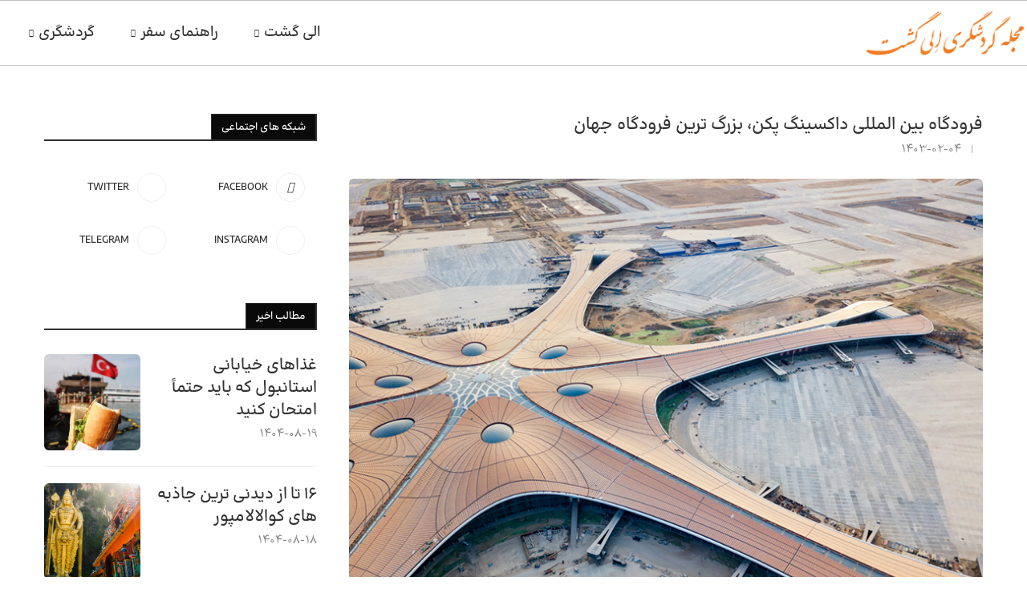

--- FILE ---
content_type: text/html; charset=UTF-8
request_url: https://www.eligasht.com/Blog/tourism/%D9%81%D8%B1%D9%88%D8%AF%DA%AF%D8%A7%D9%87-%D8%A8%DB%8C%D9%86-%E2%80%8C%D8%A7%D9%84%D9%85%D9%84%D9%84%DB%8C-%D8%AF%D8%A7%DA%A9%D8%B3%DB%8C%D9%86%DA%AF-%D9%BE%DA%A9%D9%86/
body_size: 69284
content:
<!DOCTYPE html> <html dir="rtl" lang="fa-IR"> <head> <meta charset="UTF-8"> <meta http-equiv="X-UA-Compatible" content="IE=edge"> <meta name="viewport" content="width=device-width, initial-scale=1"> <link rel="profile" href="https://gmpg.org/xfn/11"/> <link rel="alternate" type="application/rss+xml" title="الی گشت RSS Feed" href="https://www.eligasht.com/Blog/feed/"/> <link rel="alternate" type="application/atom+xml" title="الی گشت Atom Feed" href="https://www.eligasht.com/Blog/feed/atom/"/> <link rel="pingback" href="https://www.eligasht.com/Blog/xmlrpc.php"/> <!--[if lt IE 9]> [script_0] <![endif]--> <link rel='preconnect' href='https://fonts.googleapis.com'/> <meta http-equiv='x-dns-prefetch-control' content='on'> <link rel='dns-prefetch' href='//fonts.googleapis.com'/> <link rel='dns-prefetch' href='//fonts.gstatic.com'/> <link rel='dns-prefetch' href='//s.gravatar.com'/> <link rel='dns-prefetch' href='//www.google-analytics.com'/> <meta name='robots' content='index, follow, max-image-preview:large, max-snippet:-1, max-video-preview:-1'/> <style>img:is([sizes="auto" i], [sizes^="auto," i]) { contain-intrinsic-size: 3000px 1500px }</style> <title>فرودگاه بین ‌المللی داکسینگ پکن</title> <link crossorigin data-rocket-preload as="font" href="https://www.eligasht.com/Blog/wp-content/uploads/2025/01/BonyadeKoodakFaNum-Medium.woff" rel="preload"><link rel="preload" data-rocket-preload as="image" href="https://www.eligasht.com/Blog/wp-content/uploads/2019/09/Beijing-Daxing-Airport-1.jpg" imagesrcset="https://www.eligasht.com/Blog/wp-content/uploads/2019/09/Beijing-Daxing-Airport-1.jpg 800w, https://www.eligasht.com/Blog/wp-content/uploads/2019/09/Beijing-Daxing-Airport-1-300x225.jpg 300w, https://www.eligasht.com/Blog/wp-content/uploads/2019/09/Beijing-Daxing-Airport-1-150x113.jpg 150w, https://www.eligasht.com/Blog/wp-content/uploads/2019/09/Beijing-Daxing-Airport-1-768x576.jpg 768w, https://www.eligasht.com/Blog/wp-content/uploads/2019/09/Beijing-Daxing-Airport-1-585x439.jpg 585w, https://www.eligasht.com/Blog/wp-content/uploads/2019/09/Beijing-Daxing-Airport-1-560x420.jpg 560w" imagesizes="(max-width: 800px) 100vw, 800px" fetchpriority="high"> <meta name="description" content="بزرگ ترین فرودگاهی که تا به الان ساخته و افتتاح شده، فرودگاه بین ‌المللی داکسینگ پکن است. ما در این مطلب به معرفی این فرودگاه می‌پردازیم."/> <meta property="og:locale" content="fa_IR"/> <meta property="og:type" content="article"/> <meta property="og:title" content="فرودگاه بین‌ المللی داکسینگ پکن، بزرگ ترین فرودگاه جهان"/> <meta property="og:description" content="بزرگ ترین فرودگاهی که تا به الان ساخته و افتتاح شده، فرودگاه بین ‌المللی داکسینگ پکن است. ما در این مطلب به معرفی این فرودگاه می‌پردازیم."/> <meta property="og:url" content="https://www.eligasht.com/Blog/tourism/فرودگاه-بین-‌المللی-داکسینگ-پکن/"/> <meta property="og:site_name" content="الی گشت"/> <meta property="article:publisher" content="https://www.facebook.com/eligashtco"/> <meta property="article:published_time" content="2024-04-23T09:43:19+00:00"/> <meta property="article:modified_time" content="2024-04-23T09:59:53+00:00"/> <meta property="og:image" content="https://www.eligasht.com/Blog/wp-content/uploads/2019/09/Beijing-Daxing-Airport-1.jpg"/> <meta property="og:image:width" content="800"/> <meta property="og:image:height" content="600"/> <meta property="og:image:type" content="image/jpeg"/> <meta name="author" content="شیما پاژخ"/> <meta name="twitter:card" content="summary_large_image"/> <meta name="twitter:creator" content="@eligasht"/> <meta name="twitter:site" content="@eligasht"/> <script type="application/ld+json" class="yoast-schema-graph">{"@context":"https://schema.org","@graph":[{"@type":"Article","@id":"https://www.eligasht.com/Blog/tourism/%d9%81%d8%b1%d9%88%d8%af%da%af%d8%a7%d9%87-%d8%a8%db%8c%d9%86-%e2%80%8c%d8%a7%d9%84%d9%85%d9%84%d9%84%db%8c-%d8%af%d8%a7%da%a9%d8%b3%db%8c%d9%86%da%af-%d9%be%da%a9%d9%86/#article","isPartOf":{"@id":"https://www.eligasht.com/Blog/tourism/%d9%81%d8%b1%d9%88%d8%af%da%af%d8%a7%d9%87-%d8%a8%db%8c%d9%86-%e2%80%8c%d8%a7%d9%84%d9%85%d9%84%d9%84%db%8c-%d8%af%d8%a7%da%a9%d8%b3%db%8c%d9%86%da%af-%d9%be%da%a9%d9%86/"},"author":{"name":"شیما پاژخ","@id":"https://www.eligasht.com/Blog/#/schema/person/be30c8ed24acb111c6be69477555c98b"},"headline":"فرودگاه بین‌ المللی داکسینگ پکن، بزرگ ترین فرودگاه جهان","datePublished":"2024-04-23T09:43:19+00:00","dateModified":"2024-04-23T09:59:53+00:00","mainEntityOfPage":{"@id":"https://www.eligasht.com/Blog/tourism/%d9%81%d8%b1%d9%88%d8%af%da%af%d8%a7%d9%87-%d8%a8%db%8c%d9%86-%e2%80%8c%d8%a7%d9%84%d9%85%d9%84%d9%84%db%8c-%d8%af%d8%a7%da%a9%d8%b3%db%8c%d9%86%da%af-%d9%be%da%a9%d9%86/"},"wordCount":19,"commentCount":3,"publisher":{"@id":"https://www.eligasht.com/Blog/#organization"},"image":{"@id":"https://www.eligasht.com/Blog/tourism/%d9%81%d8%b1%d9%88%d8%af%da%af%d8%a7%d9%87-%d8%a8%db%8c%d9%86-%e2%80%8c%d8%a7%d9%84%d9%85%d9%84%d9%84%db%8c-%d8%af%d8%a7%da%a9%d8%b3%db%8c%d9%86%da%af-%d9%be%da%a9%d9%86/#primaryimage"},"thumbnailUrl":"https://www.eligasht.com/Blog/wp-content/uploads/2019/09/Beijing-Daxing-Airport-1.jpg","keywords":["پکن","چین"],"articleSection":["گردشگری"],"inLanguage":"fa-IR","potentialAction":[{"@type":"CommentAction","name":"Comment","target":["https://www.eligasht.com/Blog/tourism/%d9%81%d8%b1%d9%88%d8%af%da%af%d8%a7%d9%87-%d8%a8%db%8c%d9%86-%e2%80%8c%d8%a7%d9%84%d9%85%d9%84%d9%84%db%8c-%d8%af%d8%a7%da%a9%d8%b3%db%8c%d9%86%da%af-%d9%be%da%a9%d9%86/#respond"]}]},{"@type":"WebPage","@id":"https://www.eligasht.com/Blog/tourism/%d9%81%d8%b1%d9%88%d8%af%da%af%d8%a7%d9%87-%d8%a8%db%8c%d9%86-%e2%80%8c%d8%a7%d9%84%d9%85%d9%84%d9%84%db%8c-%d8%af%d8%a7%da%a9%d8%b3%db%8c%d9%86%da%af-%d9%be%da%a9%d9%86/","url":"https://www.eligasht.com/Blog/tourism/%d9%81%d8%b1%d9%88%d8%af%da%af%d8%a7%d9%87-%d8%a8%db%8c%d9%86-%e2%80%8c%d8%a7%d9%84%d9%85%d9%84%d9%84%db%8c-%d8%af%d8%a7%da%a9%d8%b3%db%8c%d9%86%da%af-%d9%be%da%a9%d9%86/","name":"فرودگاه بین ‌المللی داکسینگ پکن","isPartOf":{"@id":"https://www.eligasht.com/Blog/#website"},"primaryImageOfPage":{"@id":"https://www.eligasht.com/Blog/tourism/%d9%81%d8%b1%d9%88%d8%af%da%af%d8%a7%d9%87-%d8%a8%db%8c%d9%86-%e2%80%8c%d8%a7%d9%84%d9%85%d9%84%d9%84%db%8c-%d8%af%d8%a7%da%a9%d8%b3%db%8c%d9%86%da%af-%d9%be%da%a9%d9%86/#primaryimage"},"image":{"@id":"https://www.eligasht.com/Blog/tourism/%d9%81%d8%b1%d9%88%d8%af%da%af%d8%a7%d9%87-%d8%a8%db%8c%d9%86-%e2%80%8c%d8%a7%d9%84%d9%85%d9%84%d9%84%db%8c-%d8%af%d8%a7%da%a9%d8%b3%db%8c%d9%86%da%af-%d9%be%da%a9%d9%86/#primaryimage"},"thumbnailUrl":"https://www.eligasht.com/Blog/wp-content/uploads/2019/09/Beijing-Daxing-Airport-1.jpg","datePublished":"2024-04-23T09:43:19+00:00","dateModified":"2024-04-23T09:59:53+00:00","description":"بزرگ ترین فرودگاهی که تا به الان ساخته و افتتاح شده، فرودگاه بین ‌المللی داکسینگ پکن است. ما در این مطلب به معرفی این فرودگاه می‌پردازیم.","inLanguage":"fa-IR","potentialAction":[{"@type":"ReadAction","target":["https://www.eligasht.com/Blog/tourism/%d9%81%d8%b1%d9%88%d8%af%da%af%d8%a7%d9%87-%d8%a8%db%8c%d9%86-%e2%80%8c%d8%a7%d9%84%d9%85%d9%84%d9%84%db%8c-%d8%af%d8%a7%da%a9%d8%b3%db%8c%d9%86%da%af-%d9%be%da%a9%d9%86/"]}]},{"@type":"ImageObject","inLanguage":"fa-IR","@id":"https://www.eligasht.com/Blog/tourism/%d9%81%d8%b1%d9%88%d8%af%da%af%d8%a7%d9%87-%d8%a8%db%8c%d9%86-%e2%80%8c%d8%a7%d9%84%d9%85%d9%84%d9%84%db%8c-%d8%af%d8%a7%da%a9%d8%b3%db%8c%d9%86%da%af-%d9%be%da%a9%d9%86/#primaryimage","url":"https://www.eligasht.com/Blog/wp-content/uploads/2019/09/Beijing-Daxing-Airport-1.jpg","contentUrl":"https://www.eligasht.com/Blog/wp-content/uploads/2019/09/Beijing-Daxing-Airport-1.jpg","width":800,"height":600,"caption":"فرودگاه بین ‌المللی داکسینگ پکن"},{"@type":"WebSite","@id":"https://www.eligasht.com/Blog/#website","url":"https://www.eligasht.com/Blog/","name":"الی گشت","description":"وبلاگ جدیدترین مطالب سفر و جاذبه های گردشگری الی گشت","publisher":{"@id":"https://www.eligasht.com/Blog/#organization"},"potentialAction":[{"@type":"SearchAction","target":{"@type":"EntryPoint","urlTemplate":"https://www.eligasht.com/Blog/?s={search_term_string}"},"query-input":{"@type":"PropertyValueSpecification","valueRequired":true,"valueName":"search_term_string"}}],"inLanguage":"fa-IR"},{"@type":"Organization","@id":"https://www.eligasht.com/Blog/#organization","name":"Eligasht","alternateName":"الی گشت","url":"https://www.eligasht.com/Blog/","logo":{"@type":"ImageObject","inLanguage":"fa-IR","@id":"https://www.eligasht.com/Blog/#/schema/logo/image/","url":"https://www.eligasht.com/Blog/wp-content/uploads/2023/05/logo.jpg","contentUrl":"https://www.eligasht.com/Blog/wp-content/uploads/2023/05/logo.jpg","width":600,"height":600,"caption":"Eligasht"},"image":{"@id":"https://www.eligasht.com/Blog/#/schema/logo/image/"},"sameAs":["https://www.facebook.com/eligashtco","https://x.com/eligasht","https://instagram.com/eligashtco/","https://www.linkedin.com/company/eligasht"]},{"@type":"Person","@id":"https://www.eligasht.com/Blog/#/schema/person/be30c8ed24acb111c6be69477555c98b","name":"شیما پاژخ","url":"https://www.eligasht.com/Blog/author/shima-pajakh/"}]}</script> <link rel="alternate" type="application/rss+xml" title="الی گشت &raquo; فرودگاه بین‌ المللی داکسینگ پکن، بزرگ ترین فرودگاه جهان خوراک دیدگاه‌ها" href="https://www.eligasht.com/Blog/tourism/%d9%81%d8%b1%d9%88%d8%af%da%af%d8%a7%d9%87-%d8%a8%db%8c%d9%86-%e2%80%8c%d8%a7%d9%84%d9%85%d9%84%d9%84%db%8c-%d8%af%d8%a7%da%a9%d8%b3%db%8c%d9%86%da%af-%d9%be%da%a9%d9%86/feed/"/> <style id='classic-theme-styles-inline-css' type='text/css'> /*! This file is auto-generated */ .wp-block-button__link{color:#fff;background-color:#32373c;border-radius:9999px;box-shadow:none;text-decoration:none;padding:calc(.667em + 2px) calc(1.333em + 2px);font-size:1.125em}.wp-block-file__button{background:#32373c;color:#fff;text-decoration:none} </style> <style id='block-soledad-style-inline-css' type='text/css'> .pchead-e-block{--pcborder-cl:#dedede;--pcaccent-cl:#6eb48c}.heading1-style-1>h1,.heading1-style-2>h1,.heading2-style-1>h2,.heading2-style-2>h2,.heading3-style-1>h3,.heading3-style-2>h3,.heading4-style-1>h4,.heading4-style-2>h4,.heading5-style-1>h5,.heading5-style-2>h5{padding-bottom:8px;border-bottom:1px solid var(--pcborder-cl);overflow:hidden}.heading1-style-2>h1,.heading2-style-2>h2,.heading3-style-2>h3,.heading4-style-2>h4,.heading5-style-2>h5{border-bottom-width:0;position:relative}.heading1-style-2>h1:before,.heading2-style-2>h2:before,.heading3-style-2>h3:before,.heading4-style-2>h4:before,.heading5-style-2>h5:before{content:'';width:50px;height:2px;bottom:0;left:0;z-index:2;background:var(--pcaccent-cl);position:absolute}.heading1-style-2>h1:after,.heading2-style-2>h2:after,.heading3-style-2>h3:after,.heading4-style-2>h4:after,.heading5-style-2>h5:after{content:'';width:100%;height:2px;bottom:0;left:20px;z-index:1;background:var(--pcborder-cl);position:absolute}.heading1-style-3>h1,.heading1-style-4>h1,.heading2-style-3>h2,.heading2-style-4>h2,.heading3-style-3>h3,.heading3-style-4>h3,.heading4-style-3>h4,.heading4-style-4>h4,.heading5-style-3>h5,.heading5-style-4>h5{position:relative;padding-left:20px}.heading1-style-3>h1:before,.heading1-style-4>h1:before,.heading2-style-3>h2:before,.heading2-style-4>h2:before,.heading3-style-3>h3:before,.heading3-style-4>h3:before,.heading4-style-3>h4:before,.heading4-style-4>h4:before,.heading5-style-3>h5:before,.heading5-style-4>h5:before{width:10px;height:100%;content:'';position:absolute;top:0;left:0;bottom:0;background:var(--pcaccent-cl)}.heading1-style-4>h1,.heading2-style-4>h2,.heading3-style-4>h3,.heading4-style-4>h4,.heading5-style-4>h5{padding:10px 20px;background:#f1f1f1}.heading1-style-5>h1,.heading2-style-5>h2,.heading3-style-5>h3,.heading4-style-5>h4,.heading5-style-5>h5{position:relative;z-index:1}.heading1-style-5>h1:before,.heading2-style-5>h2:before,.heading3-style-5>h3:before,.heading4-style-5>h4:before,.heading5-style-5>h5:before{content:"";position:absolute;left:0;bottom:0;width:200px;height:50%;transform:skew(-25deg) translateX(0);background:var(--pcaccent-cl);z-index:-1;opacity:.4}.heading1-style-6>h1,.heading2-style-6>h2,.heading3-style-6>h3,.heading4-style-6>h4,.heading5-style-6>h5{text-decoration:underline;text-underline-offset:2px;text-decoration-thickness:4px;text-decoration-color:var(--pcaccent-cl)} </style> <style id='global-styles-inline-css' type='text/css'> :root{--wp--preset--aspect-ratio--square: 1;--wp--preset--aspect-ratio--4-3: 4/3;--wp--preset--aspect-ratio--3-4: 3/4;--wp--preset--aspect-ratio--3-2: 3/2;--wp--preset--aspect-ratio--2-3: 2/3;--wp--preset--aspect-ratio--16-9: 16/9;--wp--preset--aspect-ratio--9-16: 9/16;--wp--preset--color--black: #000000;--wp--preset--color--cyan-bluish-gray: #abb8c3;--wp--preset--color--white: #ffffff;--wp--preset--color--pale-pink: #f78da7;--wp--preset--color--vivid-red: #cf2e2e;--wp--preset--color--luminous-vivid-orange: #ff6900;--wp--preset--color--luminous-vivid-amber: #fcb900;--wp--preset--color--light-green-cyan: #7bdcb5;--wp--preset--color--vivid-green-cyan: #00d084;--wp--preset--color--pale-cyan-blue: #8ed1fc;--wp--preset--color--vivid-cyan-blue: #0693e3;--wp--preset--color--vivid-purple: #9b51e0;--wp--preset--gradient--vivid-cyan-blue-to-vivid-purple: linear-gradient(135deg,rgba(6,147,227,1) 0%,rgb(155,81,224) 100%);--wp--preset--gradient--light-green-cyan-to-vivid-green-cyan: linear-gradient(135deg,rgb(122,220,180) 0%,rgb(0,208,130) 100%);--wp--preset--gradient--luminous-vivid-amber-to-luminous-vivid-orange: linear-gradient(135deg,rgba(252,185,0,1) 0%,rgba(255,105,0,1) 100%);--wp--preset--gradient--luminous-vivid-orange-to-vivid-red: linear-gradient(135deg,rgba(255,105,0,1) 0%,rgb(207,46,46) 100%);--wp--preset--gradient--very-light-gray-to-cyan-bluish-gray: linear-gradient(135deg,rgb(238,238,238) 0%,rgb(169,184,195) 100%);--wp--preset--gradient--cool-to-warm-spectrum: linear-gradient(135deg,rgb(74,234,220) 0%,rgb(151,120,209) 20%,rgb(207,42,186) 40%,rgb(238,44,130) 60%,rgb(251,105,98) 80%,rgb(254,248,76) 100%);--wp--preset--gradient--blush-light-purple: linear-gradient(135deg,rgb(255,206,236) 0%,rgb(152,150,240) 100%);--wp--preset--gradient--blush-bordeaux: linear-gradient(135deg,rgb(254,205,165) 0%,rgb(254,45,45) 50%,rgb(107,0,62) 100%);--wp--preset--gradient--luminous-dusk: linear-gradient(135deg,rgb(255,203,112) 0%,rgb(199,81,192) 50%,rgb(65,88,208) 100%);--wp--preset--gradient--pale-ocean: linear-gradient(135deg,rgb(255,245,203) 0%,rgb(182,227,212) 50%,rgb(51,167,181) 100%);--wp--preset--gradient--electric-grass: linear-gradient(135deg,rgb(202,248,128) 0%,rgb(113,206,126) 100%);--wp--preset--gradient--midnight: linear-gradient(135deg,rgb(2,3,129) 0%,rgb(40,116,252) 100%);--wp--preset--font-size--small: 12px;--wp--preset--font-size--medium: 20px;--wp--preset--font-size--large: 32px;--wp--preset--font-size--x-large: 42px;--wp--preset--font-size--normal: 14px;--wp--preset--font-size--huge: 42px;--wp--preset--spacing--20: 0.44rem;--wp--preset--spacing--30: 0.67rem;--wp--preset--spacing--40: 1rem;--wp--preset--spacing--50: 1.5rem;--wp--preset--spacing--60: 2.25rem;--wp--preset--spacing--70: 3.38rem;--wp--preset--spacing--80: 5.06rem;--wp--preset--shadow--natural: 6px 6px 9px rgba(0, 0, 0, 0.2);--wp--preset--shadow--deep: 12px 12px 50px rgba(0, 0, 0, 0.4);--wp--preset--shadow--sharp: 6px 6px 0px rgba(0, 0, 0, 0.2);--wp--preset--shadow--outlined: 6px 6px 0px -3px rgba(255, 255, 255, 1), 6px 6px rgba(0, 0, 0, 1);--wp--preset--shadow--crisp: 6px 6px 0px rgba(0, 0, 0, 1);}:where(.is-layout-flex){gap: 0.5em;}:where(.is-layout-grid){gap: 0.5em;}body .is-layout-flex{display: flex;}.is-layout-flex{flex-wrap: wrap;align-items: center;}.is-layout-flex > :is(*, div){margin: 0;}body .is-layout-grid{display: grid;}.is-layout-grid > :is(*, div){margin: 0;}:where(.wp-block-columns.is-layout-flex){gap: 2em;}:where(.wp-block-columns.is-layout-grid){gap: 2em;}:where(.wp-block-post-template.is-layout-flex){gap: 1.25em;}:where(.wp-block-post-template.is-layout-grid){gap: 1.25em;}.has-black-color{color: var(--wp--preset--color--black) !important;}.has-cyan-bluish-gray-color{color: var(--wp--preset--color--cyan-bluish-gray) !important;}.has-white-color{color: var(--wp--preset--color--white) !important;}.has-pale-pink-color{color: var(--wp--preset--color--pale-pink) !important;}.has-vivid-red-color{color: var(--wp--preset--color--vivid-red) !important;}.has-luminous-vivid-orange-color{color: var(--wp--preset--color--luminous-vivid-orange) !important;}.has-luminous-vivid-amber-color{color: var(--wp--preset--color--luminous-vivid-amber) !important;}.has-light-green-cyan-color{color: var(--wp--preset--color--light-green-cyan) !important;}.has-vivid-green-cyan-color{color: var(--wp--preset--color--vivid-green-cyan) !important;}.has-pale-cyan-blue-color{color: var(--wp--preset--color--pale-cyan-blue) !important;}.has-vivid-cyan-blue-color{color: var(--wp--preset--color--vivid-cyan-blue) !important;}.has-vivid-purple-color{color: var(--wp--preset--color--vivid-purple) !important;}.has-black-background-color{background-color: var(--wp--preset--color--black) !important;}.has-cyan-bluish-gray-background-color{background-color: var(--wp--preset--color--cyan-bluish-gray) !important;}.has-white-background-color{background-color: var(--wp--preset--color--white) !important;}.has-pale-pink-background-color{background-color: var(--wp--preset--color--pale-pink) !important;}.has-vivid-red-background-color{background-color: var(--wp--preset--color--vivid-red) !important;}.has-luminous-vivid-orange-background-color{background-color: var(--wp--preset--color--luminous-vivid-orange) !important;}.has-luminous-vivid-amber-background-color{background-color: var(--wp--preset--color--luminous-vivid-amber) !important;}.has-light-green-cyan-background-color{background-color: var(--wp--preset--color--light-green-cyan) !important;}.has-vivid-green-cyan-background-color{background-color: var(--wp--preset--color--vivid-green-cyan) !important;}.has-pale-cyan-blue-background-color{background-color: var(--wp--preset--color--pale-cyan-blue) !important;}.has-vivid-cyan-blue-background-color{background-color: var(--wp--preset--color--vivid-cyan-blue) !important;}.has-vivid-purple-background-color{background-color: var(--wp--preset--color--vivid-purple) !important;}.has-black-border-color{border-color: var(--wp--preset--color--black) !important;}.has-cyan-bluish-gray-border-color{border-color: var(--wp--preset--color--cyan-bluish-gray) !important;}.has-white-border-color{border-color: var(--wp--preset--color--white) !important;}.has-pale-pink-border-color{border-color: var(--wp--preset--color--pale-pink) !important;}.has-vivid-red-border-color{border-color: var(--wp--preset--color--vivid-red) !important;}.has-luminous-vivid-orange-border-color{border-color: var(--wp--preset--color--luminous-vivid-orange) !important;}.has-luminous-vivid-amber-border-color{border-color: var(--wp--preset--color--luminous-vivid-amber) !important;}.has-light-green-cyan-border-color{border-color: var(--wp--preset--color--light-green-cyan) !important;}.has-vivid-green-cyan-border-color{border-color: var(--wp--preset--color--vivid-green-cyan) !important;}.has-pale-cyan-blue-border-color{border-color: var(--wp--preset--color--pale-cyan-blue) !important;}.has-vivid-cyan-blue-border-color{border-color: var(--wp--preset--color--vivid-cyan-blue) !important;}.has-vivid-purple-border-color{border-color: var(--wp--preset--color--vivid-purple) !important;}.has-vivid-cyan-blue-to-vivid-purple-gradient-background{background: var(--wp--preset--gradient--vivid-cyan-blue-to-vivid-purple) !important;}.has-light-green-cyan-to-vivid-green-cyan-gradient-background{background: var(--wp--preset--gradient--light-green-cyan-to-vivid-green-cyan) !important;}.has-luminous-vivid-amber-to-luminous-vivid-orange-gradient-background{background: var(--wp--preset--gradient--luminous-vivid-amber-to-luminous-vivid-orange) !important;}.has-luminous-vivid-orange-to-vivid-red-gradient-background{background: var(--wp--preset--gradient--luminous-vivid-orange-to-vivid-red) !important;}.has-very-light-gray-to-cyan-bluish-gray-gradient-background{background: var(--wp--preset--gradient--very-light-gray-to-cyan-bluish-gray) !important;}.has-cool-to-warm-spectrum-gradient-background{background: var(--wp--preset--gradient--cool-to-warm-spectrum) !important;}.has-blush-light-purple-gradient-background{background: var(--wp--preset--gradient--blush-light-purple) !important;}.has-blush-bordeaux-gradient-background{background: var(--wp--preset--gradient--blush-bordeaux) !important;}.has-luminous-dusk-gradient-background{background: var(--wp--preset--gradient--luminous-dusk) !important;}.has-pale-ocean-gradient-background{background: var(--wp--preset--gradient--pale-ocean) !important;}.has-electric-grass-gradient-background{background: var(--wp--preset--gradient--electric-grass) !important;}.has-midnight-gradient-background{background: var(--wp--preset--gradient--midnight) !important;}.has-small-font-size{font-size: var(--wp--preset--font-size--small) !important;}.has-medium-font-size{font-size: var(--wp--preset--font-size--medium) !important;}.has-large-font-size{font-size: var(--wp--preset--font-size--large) !important;}.has-x-large-font-size{font-size: var(--wp--preset--font-size--x-large) !important;} :where(.wp-block-post-template.is-layout-flex){gap: 1.25em;}:where(.wp-block-post-template.is-layout-grid){gap: 1.25em;} :where(.wp-block-columns.is-layout-flex){gap: 2em;}:where(.wp-block-columns.is-layout-grid){gap: 2em;} :root :where(.wp-block-pullquote){font-size: 1.5em;line-height: 1.6;} </style> <link rel="stylesheet" id="penci-review-css" media="all" data-soledad_pagespeed-delay data-href="https://www.eligasht.com/Blog/wp-content/cache/soledad_pagespeed/css/53f3fa2b1652d5f977a8032661eb6f57.css?v=2.7"/> <style id='soledad_pagespeed-penci-texttospeech-css'>@keyframes mdp-slide-in-right{0%{opacity:0;width:0;padding-left:0;}25%{opacity:0;}100%{opacity:1;width:66px;padding-left:16px;}}@keyframes mdp-slide-our-left{0%{opacity:1;width:66px;padding-left:16px;}25%{opacity:0;}100%{opacity:0;width:0;padding-left:0;}}@keyframes mdp-scale-up{0%{opacity:0;transform:scale(0);}100%{opacity:1;transform:scale(1);}}body{--penci-tts-h:55px;}</style><link rel="stylesheet" id="penci-texttospeech-css" media="all" data-soledad_pagespeed-delay data-href="https://www.eligasht.com/Blog/wp-content/plugins/penci-text-to-speech/assets/css/text-to-speech.css"/> <style id='soledad_pagespeed-penci-main-style-css'>button::-moz-focus-inner{padding:0;border:0;}@-webkit-keyframes fadeOut{0%{opacity:1;}100%{opacity:0;}}@keyframes fadeOut{0%{opacity:1;}100%{opacity:0;}}.penci-owl-carousel{display:block;width:100%;-webkit-tap-highlight-color:transparent;position:relative;z-index:1;--pcfs-delay:.5s;}@-webkit-keyframes bounce{20%,53%,80%,from,to{-webkit-animation-timing-function:cubic-bezier(.215,.61,.355,1);animation-timing-function:cubic-bezier(.215,.61,.355,1);-webkit-transform:translate3d(0,0,0);transform:translate3d(0,0,0);}40%,43%{-webkit-animation-timing-function:cubic-bezier(.755,.05,.855,.06);animation-timing-function:cubic-bezier(.755,.05,.855,.06);-webkit-transform:translate3d(0,-30px,0);transform:translate3d(0,-30px,0);}70%{-webkit-animation-timing-function:cubic-bezier(.755,.05,.855,.06);animation-timing-function:cubic-bezier(.755,.05,.855,.06);-webkit-transform:translate3d(0,-15px,0);transform:translate3d(0,-15px,0);}90%{-webkit-transform:translate3d(0,-4px,0);transform:translate3d(0,-4px,0);}}@keyframes bounce{20%,53%,80%,from,to{-webkit-animation-timing-function:cubic-bezier(.215,.61,.355,1);animation-timing-function:cubic-bezier(.215,.61,.355,1);-webkit-transform:translate3d(0,0,0);transform:translate3d(0,0,0);}40%,43%{-webkit-animation-timing-function:cubic-bezier(.755,.05,.855,.06);animation-timing-function:cubic-bezier(.755,.05,.855,.06);-webkit-transform:translate3d(0,-30px,0);transform:translate3d(0,-30px,0);}70%{-webkit-animation-timing-function:cubic-bezier(.755,.05,.855,.06);animation-timing-function:cubic-bezier(.755,.05,.855,.06);-webkit-transform:translate3d(0,-15px,0);transform:translate3d(0,-15px,0);}90%{-webkit-transform:translate3d(0,-4px,0);transform:translate3d(0,-4px,0);}}@-webkit-keyframes flash{50%,from,to{opacity:1;}25%,75%{opacity:0;}}@keyframes flash{50%,from,to{opacity:1;}25%,75%{opacity:0;}}@-webkit-keyframes pulse{from{-webkit-transform:scale3d(1,1,1);transform:scale3d(1,1,1);}50%{-webkit-transform:scale3d(1.05,1.05,1.05);transform:scale3d(1.05,1.05,1.05);}to{-webkit-transform:scale3d(1,1,1);transform:scale3d(1,1,1);}}@keyframes pulse{from{-webkit-transform:scale3d(1,1,1);transform:scale3d(1,1,1);}50%{-webkit-transform:scale3d(1.05,1.05,1.05);transform:scale3d(1.05,1.05,1.05);}to{-webkit-transform:scale3d(1,1,1);transform:scale3d(1,1,1);}}@-webkit-keyframes rubberBand{from{-webkit-transform:scale3d(1,1,1);transform:scale3d(1,1,1);}30%{-webkit-transform:scale3d(1.25,.75,1);transform:scale3d(1.25,.75,1);}40%{-webkit-transform:scale3d(.75,1.25,1);transform:scale3d(.75,1.25,1);}50%{-webkit-transform:scale3d(1.15,.85,1);transform:scale3d(1.15,.85,1);}65%{-webkit-transform:scale3d(.95,1.05,1);transform:scale3d(.95,1.05,1);}75%{-webkit-transform:scale3d(1.05,.95,1);transform:scale3d(1.05,.95,1);}to{-webkit-transform:scale3d(1,1,1);transform:scale3d(1,1,1);}}@keyframes rubberBand{from{-webkit-transform:scale3d(1,1,1);transform:scale3d(1,1,1);}30%{-webkit-transform:scale3d(1.25,.75,1);transform:scale3d(1.25,.75,1);}40%{-webkit-transform:scale3d(.75,1.25,1);transform:scale3d(.75,1.25,1);}50%{-webkit-transform:scale3d(1.15,.85,1);transform:scale3d(1.15,.85,1);}65%{-webkit-transform:scale3d(.95,1.05,1);transform:scale3d(.95,1.05,1);}75%{-webkit-transform:scale3d(1.05,.95,1);transform:scale3d(1.05,.95,1);}to{-webkit-transform:scale3d(1,1,1);transform:scale3d(1,1,1);}}@-webkit-keyframes shake{from,to{-webkit-transform:translate3d(0,0,0);transform:translate3d(0,0,0);}10%,30%,50%,70%,90%{-webkit-transform:translate3d(-10px,0,0);transform:translate3d(-10px,0,0);}20%,40%,60%,80%{-webkit-transform:translate3d(10px,0,0);transform:translate3d(10px,0,0);}}@keyframes shake{from,to{-webkit-transform:translate3d(0,0,0);transform:translate3d(0,0,0);}10%,30%,50%,70%,90%{-webkit-transform:translate3d(-10px,0,0);transform:translate3d(-10px,0,0);}20%,40%,60%,80%{-webkit-transform:translate3d(10px,0,0);transform:translate3d(10px,0,0);}}@-webkit-keyframes headShake{0%{-webkit-transform:translateX(0);transform:translateX(0);}6.5%{-webkit-transform:translateX(-6px) rotateY(-9deg);transform:translateX(-6px) rotateY(-9deg);}18.5%{-webkit-transform:translateX(5px) rotateY(7deg);transform:translateX(5px) rotateY(7deg);}31.5%{-webkit-transform:translateX(-3px) rotateY(-5deg);transform:translateX(-3px) rotateY(-5deg);}43.5%{-webkit-transform:translateX(2px) rotateY(3deg);transform:translateX(2px) rotateY(3deg);}50%{-webkit-transform:translateX(0);transform:translateX(0);}}@keyframes headShake{0%{-webkit-transform:translateX(0);transform:translateX(0);}6.5%{-webkit-transform:translateX(-6px) rotateY(-9deg);transform:translateX(-6px) rotateY(-9deg);}18.5%{-webkit-transform:translateX(5px) rotateY(7deg);transform:translateX(5px) rotateY(7deg);}31.5%{-webkit-transform:translateX(-3px) rotateY(-5deg);transform:translateX(-3px) rotateY(-5deg);}43.5%{-webkit-transform:translateX(2px) rotateY(3deg);transform:translateX(2px) rotateY(3deg);}50%{-webkit-transform:translateX(0);transform:translateX(0);}}@-webkit-keyframes swing{20%{-webkit-transform:rotate3d(0,0,1,15deg);transform:rotate3d(0,0,1,15deg);}40%{-webkit-transform:rotate3d(0,0,1,-10deg);transform:rotate3d(0,0,1,-10deg);}60%{-webkit-transform:rotate3d(0,0,1,5deg);transform:rotate3d(0,0,1,5deg);}80%{-webkit-transform:rotate3d(0,0,1,-5deg);transform:rotate3d(0,0,1,-5deg);}to{-webkit-transform:rotate3d(0,0,1,0deg);transform:rotate3d(0,0,1,0deg);}}@keyframes swing{20%{-webkit-transform:rotate3d(0,0,1,15deg);transform:rotate3d(0,0,1,15deg);}40%{-webkit-transform:rotate3d(0,0,1,-10deg);transform:rotate3d(0,0,1,-10deg);}60%{-webkit-transform:rotate3d(0,0,1,5deg);transform:rotate3d(0,0,1,5deg);}80%{-webkit-transform:rotate3d(0,0,1,-5deg);transform:rotate3d(0,0,1,-5deg);}to{-webkit-transform:rotate3d(0,0,1,0deg);transform:rotate3d(0,0,1,0deg);}}@-webkit-keyframes tada{from{-webkit-transform:scale3d(1,1,1);transform:scale3d(1,1,1);}10%,20%{-webkit-transform:scale3d(.9,.9,.9) rotate3d(0,0,1,-3deg);transform:scale3d(.9,.9,.9) rotate3d(0,0,1,-3deg);}30%,50%,70%,90%{-webkit-transform:scale3d(1.1,1.1,1.1) rotate3d(0,0,1,3deg);transform:scale3d(1.1,1.1,1.1) rotate3d(0,0,1,3deg);}40%,60%,80%{-webkit-transform:scale3d(1.1,1.1,1.1) rotate3d(0,0,1,-3deg);transform:scale3d(1.1,1.1,1.1) rotate3d(0,0,1,-3deg);}to{-webkit-transform:scale3d(1,1,1);transform:scale3d(1,1,1);}}@keyframes tada{from{-webkit-transform:scale3d(1,1,1);transform:scale3d(1,1,1);}10%,20%{-webkit-transform:scale3d(.9,.9,.9) rotate3d(0,0,1,-3deg);transform:scale3d(.9,.9,.9) rotate3d(0,0,1,-3deg);}30%,50%,70%,90%{-webkit-transform:scale3d(1.1,1.1,1.1) rotate3d(0,0,1,3deg);transform:scale3d(1.1,1.1,1.1) rotate3d(0,0,1,3deg);}40%,60%,80%{-webkit-transform:scale3d(1.1,1.1,1.1) rotate3d(0,0,1,-3deg);transform:scale3d(1.1,1.1,1.1) rotate3d(0,0,1,-3deg);}to{-webkit-transform:scale3d(1,1,1);transform:scale3d(1,1,1);}}@-webkit-keyframes wobble{from{-webkit-transform:none;transform:none;}15%{-webkit-transform:translate3d(-25%,0,0) rotate3d(0,0,1,-5deg);transform:translate3d(-25%,0,0) rotate3d(0,0,1,-5deg);}30%{-webkit-transform:translate3d(20%,0,0) rotate3d(0,0,1,3deg);transform:translate3d(20%,0,0) rotate3d(0,0,1,3deg);}45%{-webkit-transform:translate3d(-15%,0,0) rotate3d(0,0,1,-3deg);transform:translate3d(-15%,0,0) rotate3d(0,0,1,-3deg);}60%{-webkit-transform:translate3d(10%,0,0) rotate3d(0,0,1,2deg);transform:translate3d(10%,0,0) rotate3d(0,0,1,2deg);}75%{-webkit-transform:translate3d(-5%,0,0) rotate3d(0,0,1,-1deg);transform:translate3d(-5%,0,0) rotate3d(0,0,1,-1deg);}to{-webkit-transform:none;transform:none;}}@keyframes wobble{from{-webkit-transform:none;transform:none;}15%{-webkit-transform:translate3d(-25%,0,0) rotate3d(0,0,1,-5deg);transform:translate3d(-25%,0,0) rotate3d(0,0,1,-5deg);}30%{-webkit-transform:translate3d(20%,0,0) rotate3d(0,0,1,3deg);transform:translate3d(20%,0,0) rotate3d(0,0,1,3deg);}45%{-webkit-transform:translate3d(-15%,0,0) rotate3d(0,0,1,-3deg);transform:translate3d(-15%,0,0) rotate3d(0,0,1,-3deg);}60%{-webkit-transform:translate3d(10%,0,0) rotate3d(0,0,1,2deg);transform:translate3d(10%,0,0) rotate3d(0,0,1,2deg);}75%{-webkit-transform:translate3d(-5%,0,0) rotate3d(0,0,1,-1deg);transform:translate3d(-5%,0,0) rotate3d(0,0,1,-1deg);}to{-webkit-transform:none;transform:none;}}@-webkit-keyframes jello{11.1%,from,to{-webkit-transform:none;transform:none;}22.2%{-webkit-transform:skewX(-12.5deg) skewY(-12.5deg);transform:skewX(-12.5deg) skewY(-12.5deg);}33.3%{-webkit-transform:skewX(6.25deg) skewY(6.25deg);transform:skewX(6.25deg) skewY(6.25deg);}44.4%{-webkit-transform:skewX(-3.125deg) skewY(-3.125deg);transform:skewX(-3.125deg) skewY(-3.125deg);}55.5%{-webkit-transform:skewX(1.5625deg) skewY(1.5625deg);transform:skewX(1.5625deg) skewY(1.5625deg);}66.6%{-webkit-transform:skewX(-.78125deg) skewY(-.78125deg);transform:skewX(-.78125deg) skewY(-.78125deg);}77.7%{-webkit-transform:skewX(.390625deg) skewY(.390625deg);transform:skewX(.390625deg) skewY(.390625deg);}88.8%{-webkit-transform:skewX(-.1953125deg) skewY(-.1953125deg);transform:skewX(-.1953125deg) skewY(-.1953125deg);}}@keyframes jello{11.1%,from,to{-webkit-transform:none;transform:none;}22.2%{-webkit-transform:skewX(-12.5deg) skewY(-12.5deg);transform:skewX(-12.5deg) skewY(-12.5deg);}33.3%{-webkit-transform:skewX(6.25deg) skewY(6.25deg);transform:skewX(6.25deg) skewY(6.25deg);}44.4%{-webkit-transform:skewX(-3.125deg) skewY(-3.125deg);transform:skewX(-3.125deg) skewY(-3.125deg);}55.5%{-webkit-transform:skewX(1.5625deg) skewY(1.5625deg);transform:skewX(1.5625deg) skewY(1.5625deg);}66.6%{-webkit-transform:skewX(-.78125deg) skewY(-.78125deg);transform:skewX(-.78125deg) skewY(-.78125deg);}77.7%{-webkit-transform:skewX(.390625deg) skewY(.390625deg);transform:skewX(.390625deg) skewY(.390625deg);}88.8%{-webkit-transform:skewX(-.1953125deg) skewY(-.1953125deg);transform:skewX(-.1953125deg) skewY(-.1953125deg);}}@-webkit-keyframes bounceIn{20%,40%,60%,80%,from,to{-webkit-animation-timing-function:cubic-bezier(.215,.61,.355,1);animation-timing-function:cubic-bezier(.215,.61,.355,1);}0%{opacity:0;-webkit-transform:scale3d(.3,.3,.3);transform:scale3d(.3,.3,.3);}20%{-webkit-transform:scale3d(1.1,1.1,1.1);transform:scale3d(1.1,1.1,1.1);}40%{-webkit-transform:scale3d(.9,.9,.9);transform:scale3d(.9,.9,.9);}60%{opacity:1;-webkit-transform:scale3d(1.03,1.03,1.03);transform:scale3d(1.03,1.03,1.03);}80%{-webkit-transform:scale3d(.97,.97,.97);transform:scale3d(.97,.97,.97);}to{opacity:1;-webkit-transform:scale3d(1,1,1);transform:scale3d(1,1,1);}}@keyframes bounceIn{20%,40%,60%,80%,from,to{-webkit-animation-timing-function:cubic-bezier(.215,.61,.355,1);animation-timing-function:cubic-bezier(.215,.61,.355,1);}0%{opacity:0;-webkit-transform:scale3d(.3,.3,.3);transform:scale3d(.3,.3,.3);}20%{-webkit-transform:scale3d(1.1,1.1,1.1);transform:scale3d(1.1,1.1,1.1);}40%{-webkit-transform:scale3d(.9,.9,.9);transform:scale3d(.9,.9,.9);}60%{opacity:1;-webkit-transform:scale3d(1.03,1.03,1.03);transform:scale3d(1.03,1.03,1.03);}80%{-webkit-transform:scale3d(.97,.97,.97);transform:scale3d(.97,.97,.97);}to{opacity:1;-webkit-transform:scale3d(1,1,1);transform:scale3d(1,1,1);}}@-webkit-keyframes bounceInDown{60%,75%,90%,from,to{-webkit-animation-timing-function:cubic-bezier(.215,.61,.355,1);animation-timing-function:cubic-bezier(.215,.61,.355,1);}0%{opacity:0;-webkit-transform:translate3d(0,-3000px,0);transform:translate3d(0,-3000px,0);}60%{opacity:1;-webkit-transform:translate3d(0,25px,0);transform:translate3d(0,25px,0);}75%{-webkit-transform:translate3d(0,-10px,0);transform:translate3d(0,-10px,0);}90%{-webkit-transform:translate3d(0,5px,0);transform:translate3d(0,5px,0);}to{-webkit-transform:none;transform:none;}}@keyframes bounceInDown{60%,75%,90%,from,to{-webkit-animation-timing-function:cubic-bezier(.215,.61,.355,1);animation-timing-function:cubic-bezier(.215,.61,.355,1);}0%{opacity:0;-webkit-transform:translate3d(0,-3000px,0);transform:translate3d(0,-3000px,0);}60%{opacity:1;-webkit-transform:translate3d(0,25px,0);transform:translate3d(0,25px,0);}75%{-webkit-transform:translate3d(0,-10px,0);transform:translate3d(0,-10px,0);}90%{-webkit-transform:translate3d(0,5px,0);transform:translate3d(0,5px,0);}to{-webkit-transform:none;transform:none;}}@-webkit-keyframes bounceInLeft{60%,75%,90%,from,to{-webkit-animation-timing-function:cubic-bezier(.215,.61,.355,1);animation-timing-function:cubic-bezier(.215,.61,.355,1);}0%{opacity:0;-webkit-transform:translate3d(-3000px,0,0);transform:translate3d(-3000px,0,0);}60%{opacity:1;-webkit-transform:translate3d(25px,0,0);transform:translate3d(25px,0,0);}75%{-webkit-transform:translate3d(-10px,0,0);transform:translate3d(-10px,0,0);}90%{-webkit-transform:translate3d(5px,0,0);transform:translate3d(5px,0,0);}to{-webkit-transform:none;transform:none;}}@keyframes bounceInLeft{60%,75%,90%,from,to{-webkit-animation-timing-function:cubic-bezier(.215,.61,.355,1);animation-timing-function:cubic-bezier(.215,.61,.355,1);}0%{opacity:0;-webkit-transform:translate3d(-3000px,0,0);transform:translate3d(-3000px,0,0);}60%{opacity:1;-webkit-transform:translate3d(25px,0,0);transform:translate3d(25px,0,0);}75%{-webkit-transform:translate3d(-10px,0,0);transform:translate3d(-10px,0,0);}90%{-webkit-transform:translate3d(5px,0,0);transform:translate3d(5px,0,0);}to{-webkit-transform:none;transform:none;}}@-webkit-keyframes bounceInRight{60%,75%,90%,from,to{-webkit-animation-timing-function:cubic-bezier(.215,.61,.355,1);animation-timing-function:cubic-bezier(.215,.61,.355,1);}from{opacity:0;-webkit-transform:translate3d(3000px,0,0);transform:translate3d(3000px,0,0);}60%{opacity:1;-webkit-transform:translate3d(-25px,0,0);transform:translate3d(-25px,0,0);}75%{-webkit-transform:translate3d(10px,0,0);transform:translate3d(10px,0,0);}90%{-webkit-transform:translate3d(-5px,0,0);transform:translate3d(-5px,0,0);}to{-webkit-transform:none;transform:none;}}@keyframes bounceInRight{60%,75%,90%,from,to{-webkit-animation-timing-function:cubic-bezier(.215,.61,.355,1);animation-timing-function:cubic-bezier(.215,.61,.355,1);}from{opacity:0;-webkit-transform:translate3d(3000px,0,0);transform:translate3d(3000px,0,0);}60%{opacity:1;-webkit-transform:translate3d(-25px,0,0);transform:translate3d(-25px,0,0);}75%{-webkit-transform:translate3d(10px,0,0);transform:translate3d(10px,0,0);}90%{-webkit-transform:translate3d(-5px,0,0);transform:translate3d(-5px,0,0);}to{-webkit-transform:none;transform:none;}}@-webkit-keyframes bounceInUp{60%,75%,90%,from,to{-webkit-animation-timing-function:cubic-bezier(.215,.61,.355,1);animation-timing-function:cubic-bezier(.215,.61,.355,1);}from{opacity:0;-webkit-transform:translate3d(0,3000px,0);transform:translate3d(0,3000px,0);}60%{opacity:1;-webkit-transform:translate3d(0,-20px,0);transform:translate3d(0,-20px,0);}75%{-webkit-transform:translate3d(0,10px,0);transform:translate3d(0,10px,0);}90%{-webkit-transform:translate3d(0,-5px,0);transform:translate3d(0,-5px,0);}to{-webkit-transform:translate3d(0,0,0);transform:translate3d(0,0,0);}}@keyframes bounceInUp{60%,75%,90%,from,to{-webkit-animation-timing-function:cubic-bezier(.215,.61,.355,1);animation-timing-function:cubic-bezier(.215,.61,.355,1);}from{opacity:0;-webkit-transform:translate3d(0,3000px,0);transform:translate3d(0,3000px,0);}60%{opacity:1;-webkit-transform:translate3d(0,-20px,0);transform:translate3d(0,-20px,0);}75%{-webkit-transform:translate3d(0,10px,0);transform:translate3d(0,10px,0);}90%{-webkit-transform:translate3d(0,-5px,0);transform:translate3d(0,-5px,0);}to{-webkit-transform:translate3d(0,0,0);transform:translate3d(0,0,0);}}@-webkit-keyframes bounceOut{20%{-webkit-transform:scale3d(.9,.9,.9);transform:scale3d(.9,.9,.9);}50%,55%{opacity:1;-webkit-transform:scale3d(1.1,1.1,1.1);transform:scale3d(1.1,1.1,1.1);}to{opacity:0;-webkit-transform:scale3d(.3,.3,.3);transform:scale3d(.3,.3,.3);}}@keyframes bounceOut{20%{-webkit-transform:scale3d(.9,.9,.9);transform:scale3d(.9,.9,.9);}50%,55%{opacity:1;-webkit-transform:scale3d(1.1,1.1,1.1);transform:scale3d(1.1,1.1,1.1);}to{opacity:0;-webkit-transform:scale3d(.3,.3,.3);transform:scale3d(.3,.3,.3);}}@-webkit-keyframes bounceOutDown{20%{-webkit-transform:translate3d(0,10px,0);transform:translate3d(0,10px,0);}40%,45%{opacity:1;-webkit-transform:translate3d(0,-20px,0);transform:translate3d(0,-20px,0);}to{opacity:0;-webkit-transform:translate3d(0,2000px,0);transform:translate3d(0,2000px,0);}}@keyframes bounceOutDown{20%{-webkit-transform:translate3d(0,10px,0);transform:translate3d(0,10px,0);}40%,45%{opacity:1;-webkit-transform:translate3d(0,-20px,0);transform:translate3d(0,-20px,0);}to{opacity:0;-webkit-transform:translate3d(0,2000px,0);transform:translate3d(0,2000px,0);}}@-webkit-keyframes bounceOutLeft{20%{opacity:1;-webkit-transform:translate3d(20px,0,0);transform:translate3d(20px,0,0);}to{opacity:0;-webkit-transform:translate3d(-2000px,0,0);transform:translate3d(-2000px,0,0);}}@keyframes bounceOutLeft{20%{opacity:1;-webkit-transform:translate3d(20px,0,0);transform:translate3d(20px,0,0);}to{opacity:0;-webkit-transform:translate3d(-2000px,0,0);transform:translate3d(-2000px,0,0);}}@-webkit-keyframes bounceOutRight{20%{opacity:1;-webkit-transform:translate3d(-20px,0,0);transform:translate3d(-20px,0,0);}to{opacity:0;-webkit-transform:translate3d(2000px,0,0);transform:translate3d(2000px,0,0);}}@keyframes bounceOutRight{20%{opacity:1;-webkit-transform:translate3d(-20px,0,0);transform:translate3d(-20px,0,0);}to{opacity:0;-webkit-transform:translate3d(2000px,0,0);transform:translate3d(2000px,0,0);}}@-webkit-keyframes bounceOutUp{20%{-webkit-transform:translate3d(0,-10px,0);transform:translate3d(0,-10px,0);}40%,45%{opacity:1;-webkit-transform:translate3d(0,20px,0);transform:translate3d(0,20px,0);}to{opacity:0;-webkit-transform:translate3d(0,-2000px,0);transform:translate3d(0,-2000px,0);}}@keyframes bounceOutUp{20%{-webkit-transform:translate3d(0,-10px,0);transform:translate3d(0,-10px,0);}40%,45%{opacity:1;-webkit-transform:translate3d(0,20px,0);transform:translate3d(0,20px,0);}to{opacity:0;-webkit-transform:translate3d(0,-2000px,0);transform:translate3d(0,-2000px,0);}}@-webkit-keyframes fadeIn{from{opacity:0;}to{opacity:1;}}@keyframes fadeIn{from{opacity:0;}to{opacity:1;}}@-webkit-keyframes fadeInDown{from{opacity:0;-webkit-transform:translate3d(0,-100%,0);transform:translate3d(0,-100%,0);}to{opacity:1;-webkit-transform:none;transform:none;}}@keyframes fadeInDown{from{opacity:0;-webkit-transform:translate3d(0,-100%,0);transform:translate3d(0,-100%,0);}to{opacity:1;-webkit-transform:none;transform:none;}}@-webkit-keyframes fadeInDownBig{from{opacity:0;-webkit-transform:translate3d(0,-2000px,0);transform:translate3d(0,-2000px,0);}to{opacity:1;-webkit-transform:none;transform:none;}}@keyframes fadeInDownBig{from{opacity:0;-webkit-transform:translate3d(0,-2000px,0);transform:translate3d(0,-2000px,0);}to{opacity:1;-webkit-transform:none;transform:none;}}@-webkit-keyframes fadeInLeft{from{opacity:0;-webkit-transform:translate3d(-100%,0,0);transform:translate3d(-100%,0,0);}to{opacity:1;-webkit-transform:none;transform:none;}}@keyframes fadeInLeft{from{opacity:0;-webkit-transform:translate3d(-100%,0,0);transform:translate3d(-100%,0,0);}to{opacity:1;-webkit-transform:none;transform:none;}}@-webkit-keyframes fadeInLeftBig{from{opacity:0;-webkit-transform:translate3d(-2000px,0,0);transform:translate3d(-2000px,0,0);}to{opacity:1;-webkit-transform:none;transform:none;}}@keyframes fadeInLeftBig{from{opacity:0;-webkit-transform:translate3d(-2000px,0,0);transform:translate3d(-2000px,0,0);}to{opacity:1;-webkit-transform:none;transform:none;}}@-webkit-keyframes fadeInRight{from{opacity:0;-webkit-transform:translate3d(100%,0,0);transform:translate3d(100%,0,0);}to{opacity:1;-webkit-transform:none;transform:none;}}@keyframes fadeInRight{from{opacity:0;-webkit-transform:translate3d(100%,0,0);transform:translate3d(100%,0,0);}to{opacity:1;-webkit-transform:none;transform:none;}}@-webkit-keyframes fadeInRightBig{from{opacity:0;-webkit-transform:translate3d(2000px,0,0);transform:translate3d(2000px,0,0);}to{opacity:1;-webkit-transform:none;transform:none;}}@keyframes fadeInRightBig{from{opacity:0;-webkit-transform:translate3d(2000px,0,0);transform:translate3d(2000px,0,0);}to{opacity:1;-webkit-transform:none;transform:none;}}@-webkit-keyframes fadeInUp{from{opacity:0;-webkit-transform:translate3d(0,100%,0);transform:translate3d(0,100%,0);}to{opacity:1;-webkit-transform:none;transform:none;}}@keyframes fadeInUp{from{opacity:0;-webkit-transform:translate3d(0,100%,0);transform:translate3d(0,100%,0);}to{opacity:1;-webkit-transform:none;transform:none;}}@-webkit-keyframes fadeInUpBig{from{opacity:0;-webkit-transform:translate3d(0,2000px,0);transform:translate3d(0,2000px,0);}to{opacity:1;-webkit-transform:none;transform:none;}}@keyframes fadeInUpBig{from{opacity:0;-webkit-transform:translate3d(0,2000px,0);transform:translate3d(0,2000px,0);}to{opacity:1;-webkit-transform:none;transform:none;}}@-webkit-keyframes fadeOut{from{opacity:1;}to{opacity:0;}}@keyframes fadeOut{from{opacity:1;}to{opacity:0;}}@-webkit-keyframes fadeOutDown{from{opacity:1;}to{opacity:0;-webkit-transform:translate3d(0,100%,0);transform:translate3d(0,100%,0);}}@keyframes fadeOutDown{from{opacity:1;}to{opacity:0;-webkit-transform:translate3d(0,100%,0);transform:translate3d(0,100%,0);}}@-webkit-keyframes fadeOutDownBig{from{opacity:1;}to{opacity:0;-webkit-transform:translate3d(0,2000px,0);transform:translate3d(0,2000px,0);}}@keyframes fadeOutDownBig{from{opacity:1;}to{opacity:0;-webkit-transform:translate3d(0,2000px,0);transform:translate3d(0,2000px,0);}}@-webkit-keyframes fadeOutLeft{from{opacity:1;}to{opacity:0;-webkit-transform:translate3d(-100%,0,0);transform:translate3d(-100%,0,0);}}@keyframes fadeOutLeft{from{opacity:1;}to{opacity:0;-webkit-transform:translate3d(-100%,0,0);transform:translate3d(-100%,0,0);}}@-webkit-keyframes fadeOutLeftBig{from{opacity:1;}to{opacity:0;-webkit-transform:translate3d(-2000px,0,0);transform:translate3d(-2000px,0,0);}}@keyframes fadeOutLeftBig{from{opacity:1;}to{opacity:0;-webkit-transform:translate3d(-2000px,0,0);transform:translate3d(-2000px,0,0);}}@-webkit-keyframes fadeOutRight{from{opacity:1;}to{opacity:0;-webkit-transform:translate3d(100%,0,0);transform:translate3d(100%,0,0);}}@keyframes fadeOutRight{from{opacity:1;}to{opacity:0;-webkit-transform:translate3d(100%,0,0);transform:translate3d(100%,0,0);}}@-webkit-keyframes fadeOutRightBig{from{opacity:1;}to{opacity:0;-webkit-transform:translate3d(2000px,0,0);transform:translate3d(2000px,0,0);}}@keyframes fadeOutRightBig{from{opacity:1;}to{opacity:0;-webkit-transform:translate3d(2000px,0,0);transform:translate3d(2000px,0,0);}}@-webkit-keyframes fadeOutUp{from{opacity:1;}to{opacity:0;-webkit-transform:translate3d(0,-100%,0);transform:translate3d(0,-100%,0);}}@keyframes fadeOutUp{from{opacity:1;}to{opacity:0;-webkit-transform:translate3d(0,-100%,0);transform:translate3d(0,-100%,0);}}@-webkit-keyframes fadeOutUpBig{from{opacity:1;}to{opacity:0;-webkit-transform:translate3d(0,-2000px,0);transform:translate3d(0,-2000px,0);}}@keyframes fadeOutUpBig{from{opacity:1;}to{opacity:0;-webkit-transform:translate3d(0,-2000px,0);transform:translate3d(0,-2000px,0);}}@-webkit-keyframes flip{from{-webkit-transform:perspective(400px) rotate3d(0,1,0,-360deg);transform:perspective(400px) rotate3d(0,1,0,-360deg);-webkit-animation-timing-function:ease-out;animation-timing-function:ease-out;}40%{-webkit-transform:perspective(400px) translate3d(0,0,150px) rotate3d(0,1,0,-190deg);transform:perspective(400px) translate3d(0,0,150px) rotate3d(0,1,0,-190deg);-webkit-animation-timing-function:ease-out;animation-timing-function:ease-out;}50%{-webkit-transform:perspective(400px) translate3d(0,0,150px) rotate3d(0,1,0,-170deg);transform:perspective(400px) translate3d(0,0,150px) rotate3d(0,1,0,-170deg);-webkit-animation-timing-function:ease-in;animation-timing-function:ease-in;}80%{-webkit-transform:perspective(400px) scale3d(.95,.95,.95);transform:perspective(400px) scale3d(.95,.95,.95);-webkit-animation-timing-function:ease-in;animation-timing-function:ease-in;}to{-webkit-transform:perspective(400px);transform:perspective(400px);-webkit-animation-timing-function:ease-in;animation-timing-function:ease-in;}}@keyframes flip{from{-webkit-transform:perspective(400px) rotate3d(0,1,0,-360deg);transform:perspective(400px) rotate3d(0,1,0,-360deg);-webkit-animation-timing-function:ease-out;animation-timing-function:ease-out;}40%{-webkit-transform:perspective(400px) translate3d(0,0,150px) rotate3d(0,1,0,-190deg);transform:perspective(400px) translate3d(0,0,150px) rotate3d(0,1,0,-190deg);-webkit-animation-timing-function:ease-out;animation-timing-function:ease-out;}50%{-webkit-transform:perspective(400px) translate3d(0,0,150px) rotate3d(0,1,0,-170deg);transform:perspective(400px) translate3d(0,0,150px) rotate3d(0,1,0,-170deg);-webkit-animation-timing-function:ease-in;animation-timing-function:ease-in;}80%{-webkit-transform:perspective(400px) scale3d(.95,.95,.95);transform:perspective(400px) scale3d(.95,.95,.95);-webkit-animation-timing-function:ease-in;animation-timing-function:ease-in;}to{-webkit-transform:perspective(400px);transform:perspective(400px);-webkit-animation-timing-function:ease-in;animation-timing-function:ease-in;}}@-webkit-keyframes flipInX{from{-webkit-transform:perspective(400px) rotate3d(1,0,0,90deg);transform:perspective(400px) rotate3d(1,0,0,90deg);-webkit-animation-timing-function:ease-in;animation-timing-function:ease-in;opacity:0;}40%{-webkit-transform:perspective(400px) rotate3d(1,0,0,-20deg);transform:perspective(400px) rotate3d(1,0,0,-20deg);-webkit-animation-timing-function:ease-in;animation-timing-function:ease-in;}60%{-webkit-transform:perspective(400px) rotate3d(1,0,0,10deg);transform:perspective(400px) rotate3d(1,0,0,10deg);opacity:1;}80%{-webkit-transform:perspective(400px) rotate3d(1,0,0,-5deg);transform:perspective(400px) rotate3d(1,0,0,-5deg);}to{-webkit-transform:perspective(400px);transform:perspective(400px);}}@keyframes flipInX{from{-webkit-transform:perspective(400px) rotate3d(1,0,0,90deg);transform:perspective(400px) rotate3d(1,0,0,90deg);-webkit-animation-timing-function:ease-in;animation-timing-function:ease-in;opacity:0;}40%{-webkit-transform:perspective(400px) rotate3d(1,0,0,-20deg);transform:perspective(400px) rotate3d(1,0,0,-20deg);-webkit-animation-timing-function:ease-in;animation-timing-function:ease-in;}60%{-webkit-transform:perspective(400px) rotate3d(1,0,0,10deg);transform:perspective(400px) rotate3d(1,0,0,10deg);opacity:1;}80%{-webkit-transform:perspective(400px) rotate3d(1,0,0,-5deg);transform:perspective(400px) rotate3d(1,0,0,-5deg);}to{-webkit-transform:perspective(400px);transform:perspective(400px);}}@-webkit-keyframes flipInY{from{-webkit-transform:perspective(400px) rotate3d(0,1,0,90deg);transform:perspective(400px) rotate3d(0,1,0,90deg);-webkit-animation-timing-function:ease-in;animation-timing-function:ease-in;opacity:0;}40%{-webkit-transform:perspective(400px) rotate3d(0,1,0,-20deg);transform:perspective(400px) rotate3d(0,1,0,-20deg);-webkit-animation-timing-function:ease-in;animation-timing-function:ease-in;}60%{-webkit-transform:perspective(400px) rotate3d(0,1,0,10deg);transform:perspective(400px) rotate3d(0,1,0,10deg);opacity:1;}80%{-webkit-transform:perspective(400px) rotate3d(0,1,0,-5deg);transform:perspective(400px) rotate3d(0,1,0,-5deg);}to{-webkit-transform:perspective(400px);transform:perspective(400px);}}@keyframes flipInY{from{-webkit-transform:perspective(400px) rotate3d(0,1,0,90deg);transform:perspective(400px) rotate3d(0,1,0,90deg);-webkit-animation-timing-function:ease-in;animation-timing-function:ease-in;opacity:0;}40%{-webkit-transform:perspective(400px) rotate3d(0,1,0,-20deg);transform:perspective(400px) rotate3d(0,1,0,-20deg);-webkit-animation-timing-function:ease-in;animation-timing-function:ease-in;}60%{-webkit-transform:perspective(400px) rotate3d(0,1,0,10deg);transform:perspective(400px) rotate3d(0,1,0,10deg);opacity:1;}80%{-webkit-transform:perspective(400px) rotate3d(0,1,0,-5deg);transform:perspective(400px) rotate3d(0,1,0,-5deg);}to{-webkit-transform:perspective(400px);transform:perspective(400px);}}@-webkit-keyframes flipOutX{from{-webkit-transform:perspective(400px);transform:perspective(400px);}30%{-webkit-transform:perspective(400px) rotate3d(1,0,0,-20deg);transform:perspective(400px) rotate3d(1,0,0,-20deg);opacity:1;}to{-webkit-transform:perspective(400px) rotate3d(1,0,0,90deg);transform:perspective(400px) rotate3d(1,0,0,90deg);opacity:0;}}@keyframes flipOutX{from{-webkit-transform:perspective(400px);transform:perspective(400px);}30%{-webkit-transform:perspective(400px) rotate3d(1,0,0,-20deg);transform:perspective(400px) rotate3d(1,0,0,-20deg);opacity:1;}to{-webkit-transform:perspective(400px) rotate3d(1,0,0,90deg);transform:perspective(400px) rotate3d(1,0,0,90deg);opacity:0;}}@-webkit-keyframes flipOutY{from{-webkit-transform:perspective(400px);transform:perspective(400px);}30%{-webkit-transform:perspective(400px) rotate3d(0,1,0,-15deg);transform:perspective(400px) rotate3d(0,1,0,-15deg);opacity:1;}to{-webkit-transform:perspective(400px) rotate3d(0,1,0,90deg);transform:perspective(400px) rotate3d(0,1,0,90deg);opacity:0;}}@keyframes flipOutY{from{-webkit-transform:perspective(400px);transform:perspective(400px);}30%{-webkit-transform:perspective(400px) rotate3d(0,1,0,-15deg);transform:perspective(400px) rotate3d(0,1,0,-15deg);opacity:1;}to{-webkit-transform:perspective(400px) rotate3d(0,1,0,90deg);transform:perspective(400px) rotate3d(0,1,0,90deg);opacity:0;}}@-webkit-keyframes lightSpeedIn{from{-webkit-transform:translate3d(100%,0,0) skewX(-30deg);transform:translate3d(100%,0,0) skewX(-30deg);opacity:0;}60%{-webkit-transform:skewX(20deg);transform:skewX(20deg);opacity:1;}80%{-webkit-transform:skewX(-5deg);transform:skewX(-5deg);opacity:1;}to{-webkit-transform:none;transform:none;opacity:1;}}@keyframes lightSpeedIn{from{-webkit-transform:translate3d(100%,0,0) skewX(-30deg);transform:translate3d(100%,0,0) skewX(-30deg);opacity:0;}60%{-webkit-transform:skewX(20deg);transform:skewX(20deg);opacity:1;}80%{-webkit-transform:skewX(-5deg);transform:skewX(-5deg);opacity:1;}to{-webkit-transform:none;transform:none;opacity:1;}}@-webkit-keyframes lightSpeedOut{from{opacity:1;}to{-webkit-transform:translate3d(100%,0,0) skewX(30deg);transform:translate3d(100%,0,0) skewX(30deg);opacity:0;}}@keyframes lightSpeedOut{from{opacity:1;}to{-webkit-transform:translate3d(100%,0,0) skewX(30deg);transform:translate3d(100%,0,0) skewX(30deg);opacity:0;}}@-webkit-keyframes rotateIn{from{-webkit-transform-origin:center;transform-origin:center;-webkit-transform:rotate3d(0,0,1,-200deg);transform:rotate3d(0,0,1,-200deg);opacity:0;}to{-webkit-transform-origin:center;transform-origin:center;-webkit-transform:none;transform:none;opacity:1;}}@keyframes rotateIn{from{-webkit-transform-origin:center;transform-origin:center;-webkit-transform:rotate3d(0,0,1,-200deg);transform:rotate3d(0,0,1,-200deg);opacity:0;}to{-webkit-transform-origin:center;transform-origin:center;-webkit-transform:none;transform:none;opacity:1;}}@-webkit-keyframes rotateInDownLeft{from{-webkit-transform-origin:left bottom;transform-origin:left bottom;-webkit-transform:rotate3d(0,0,1,-45deg);transform:rotate3d(0,0,1,-45deg);opacity:0;}to{-webkit-transform-origin:left bottom;transform-origin:left bottom;-webkit-transform:none;transform:none;opacity:1;}}@keyframes rotateInDownLeft{from{-webkit-transform-origin:left bottom;transform-origin:left bottom;-webkit-transform:rotate3d(0,0,1,-45deg);transform:rotate3d(0,0,1,-45deg);opacity:0;}to{-webkit-transform-origin:left bottom;transform-origin:left bottom;-webkit-transform:none;transform:none;opacity:1;}}@-webkit-keyframes rotateInDownRight{from{-webkit-transform-origin:right bottom;transform-origin:right bottom;-webkit-transform:rotate3d(0,0,1,45deg);transform:rotate3d(0,0,1,45deg);opacity:0;}to{-webkit-transform-origin:right bottom;transform-origin:right bottom;-webkit-transform:none;transform:none;opacity:1;}}@keyframes rotateInDownRight{from{-webkit-transform-origin:right bottom;transform-origin:right bottom;-webkit-transform:rotate3d(0,0,1,45deg);transform:rotate3d(0,0,1,45deg);opacity:0;}to{-webkit-transform-origin:right bottom;transform-origin:right bottom;-webkit-transform:none;transform:none;opacity:1;}}@-webkit-keyframes rotateInUpLeft{from{-webkit-transform-origin:left bottom;transform-origin:left bottom;-webkit-transform:rotate3d(0,0,1,45deg);transform:rotate3d(0,0,1,45deg);opacity:0;}to{-webkit-transform-origin:left bottom;transform-origin:left bottom;-webkit-transform:none;transform:none;opacity:1;}}@keyframes rotateInUpLeft{from{-webkit-transform-origin:left bottom;transform-origin:left bottom;-webkit-transform:rotate3d(0,0,1,45deg);transform:rotate3d(0,0,1,45deg);opacity:0;}to{-webkit-transform-origin:left bottom;transform-origin:left bottom;-webkit-transform:none;transform:none;opacity:1;}}@-webkit-keyframes rotateInUpRight{from{-webkit-transform-origin:right bottom;transform-origin:right bottom;-webkit-transform:rotate3d(0,0,1,-90deg);transform:rotate3d(0,0,1,-90deg);opacity:0;}to{-webkit-transform-origin:right bottom;transform-origin:right bottom;-webkit-transform:none;transform:none;opacity:1;}}@keyframes rotateInUpRight{from{-webkit-transform-origin:right bottom;transform-origin:right bottom;-webkit-transform:rotate3d(0,0,1,-90deg);transform:rotate3d(0,0,1,-90deg);opacity:0;}to{-webkit-transform-origin:right bottom;transform-origin:right bottom;-webkit-transform:none;transform:none;opacity:1;}}@-webkit-keyframes rotateOut{from{-webkit-transform-origin:center;transform-origin:center;opacity:1;}to{-webkit-transform-origin:center;transform-origin:center;-webkit-transform:rotate3d(0,0,1,200deg);transform:rotate3d(0,0,1,200deg);opacity:0;}}@keyframes rotateOut{from{-webkit-transform-origin:center;transform-origin:center;opacity:1;}to{-webkit-transform-origin:center;transform-origin:center;-webkit-transform:rotate3d(0,0,1,200deg);transform:rotate3d(0,0,1,200deg);opacity:0;}}@-webkit-keyframes rotateOutDownLeft{from{-webkit-transform-origin:left bottom;transform-origin:left bottom;opacity:1;}to{-webkit-transform-origin:left bottom;transform-origin:left bottom;-webkit-transform:rotate3d(0,0,1,45deg);transform:rotate3d(0,0,1,45deg);opacity:0;}}@keyframes rotateOutDownLeft{from{-webkit-transform-origin:left bottom;transform-origin:left bottom;opacity:1;}to{-webkit-transform-origin:left bottom;transform-origin:left bottom;-webkit-transform:rotate3d(0,0,1,45deg);transform:rotate3d(0,0,1,45deg);opacity:0;}}@-webkit-keyframes rotateOutDownRight{from{-webkit-transform-origin:right bottom;transform-origin:right bottom;opacity:1;}to{-webkit-transform-origin:right bottom;transform-origin:right bottom;-webkit-transform:rotate3d(0,0,1,-45deg);transform:rotate3d(0,0,1,-45deg);opacity:0;}}@keyframes rotateOutDownRight{from{-webkit-transform-origin:right bottom;transform-origin:right bottom;opacity:1;}to{-webkit-transform-origin:right bottom;transform-origin:right bottom;-webkit-transform:rotate3d(0,0,1,-45deg);transform:rotate3d(0,0,1,-45deg);opacity:0;}}@-webkit-keyframes rotateOutUpLeft{from{-webkit-transform-origin:left bottom;transform-origin:left bottom;opacity:1;}to{-webkit-transform-origin:left bottom;transform-origin:left bottom;-webkit-transform:rotate3d(0,0,1,-45deg);transform:rotate3d(0,0,1,-45deg);opacity:0;}}@keyframes rotateOutUpLeft{from{-webkit-transform-origin:left bottom;transform-origin:left bottom;opacity:1;}to{-webkit-transform-origin:left bottom;transform-origin:left bottom;-webkit-transform:rotate3d(0,0,1,-45deg);transform:rotate3d(0,0,1,-45deg);opacity:0;}}@-webkit-keyframes rotateOutUpRight{from{-webkit-transform-origin:right bottom;transform-origin:right bottom;opacity:1;}to{-webkit-transform-origin:right bottom;transform-origin:right bottom;-webkit-transform:rotate3d(0,0,1,90deg);transform:rotate3d(0,0,1,90deg);opacity:0;}}@keyframes rotateOutUpRight{from{-webkit-transform-origin:right bottom;transform-origin:right bottom;opacity:1;}to{-webkit-transform-origin:right bottom;transform-origin:right bottom;-webkit-transform:rotate3d(0,0,1,90deg);transform:rotate3d(0,0,1,90deg);opacity:0;}}@-webkit-keyframes hinge{0%{-webkit-transform-origin:top left;transform-origin:top left;-webkit-animation-timing-function:ease-in-out;animation-timing-function:ease-in-out;}20%,60%{-webkit-transform:rotate3d(0,0,1,80deg);transform:rotate3d(0,0,1,80deg);-webkit-transform-origin:top left;transform-origin:top left;-webkit-animation-timing-function:ease-in-out;animation-timing-function:ease-in-out;}40%,80%{-webkit-transform:rotate3d(0,0,1,60deg);transform:rotate3d(0,0,1,60deg);-webkit-transform-origin:top left;transform-origin:top left;-webkit-animation-timing-function:ease-in-out;animation-timing-function:ease-in-out;opacity:1;}to{-webkit-transform:translate3d(0,700px,0);transform:translate3d(0,700px,0);opacity:0;}}@keyframes hinge{0%{-webkit-transform-origin:top left;transform-origin:top left;-webkit-animation-timing-function:ease-in-out;animation-timing-function:ease-in-out;}20%,60%{-webkit-transform:rotate3d(0,0,1,80deg);transform:rotate3d(0,0,1,80deg);-webkit-transform-origin:top left;transform-origin:top left;-webkit-animation-timing-function:ease-in-out;animation-timing-function:ease-in-out;}40%,80%{-webkit-transform:rotate3d(0,0,1,60deg);transform:rotate3d(0,0,1,60deg);-webkit-transform-origin:top left;transform-origin:top left;-webkit-animation-timing-function:ease-in-out;animation-timing-function:ease-in-out;opacity:1;}to{-webkit-transform:translate3d(0,700px,0);transform:translate3d(0,700px,0);opacity:0;}}@-webkit-keyframes rollIn{from{opacity:0;-webkit-transform:translate3d(-100%,0,0) rotate3d(0,0,1,-120deg);transform:translate3d(-100%,0,0) rotate3d(0,0,1,-120deg);}to{opacity:1;-webkit-transform:none;transform:none;}}@keyframes rollIn{from{opacity:0;-webkit-transform:translate3d(-100%,0,0) rotate3d(0,0,1,-120deg);transform:translate3d(-100%,0,0) rotate3d(0,0,1,-120deg);}to{opacity:1;-webkit-transform:none;transform:none;}}@-webkit-keyframes rollOut{from{opacity:1;}to{opacity:0;-webkit-transform:translate3d(100%,0,0) rotate3d(0,0,1,120deg);transform:translate3d(100%,0,0) rotate3d(0,0,1,120deg);}}@keyframes rollOut{from{opacity:1;}to{opacity:0;-webkit-transform:translate3d(100%,0,0) rotate3d(0,0,1,120deg);transform:translate3d(100%,0,0) rotate3d(0,0,1,120deg);}}@-webkit-keyframes zoomIn{from{opacity:0;-webkit-transform:scale3d(.3,.3,.3);transform:scale3d(.3,.3,.3);}50%{opacity:1;}}@keyframes zoomIn{from{opacity:0;-webkit-transform:scale3d(.3,.3,.3);transform:scale3d(.3,.3,.3);}50%{opacity:1;}}@-webkit-keyframes zoomInDown{from{opacity:0;-webkit-transform:scale3d(.1,.1,.1) translate3d(0,-1000px,0);transform:scale3d(.1,.1,.1) translate3d(0,-1000px,0);-webkit-animation-timing-function:cubic-bezier(.55,.055,.675,.19);animation-timing-function:cubic-bezier(.55,.055,.675,.19);}60%{opacity:1;-webkit-transform:scale3d(.475,.475,.475) translate3d(0,60px,0);transform:scale3d(.475,.475,.475) translate3d(0,60px,0);-webkit-animation-timing-function:cubic-bezier(.175,.885,.32,1);animation-timing-function:cubic-bezier(.175,.885,.32,1);}}@keyframes zoomInDown{from{opacity:0;-webkit-transform:scale3d(.1,.1,.1) translate3d(0,-1000px,0);transform:scale3d(.1,.1,.1) translate3d(0,-1000px,0);-webkit-animation-timing-function:cubic-bezier(.55,.055,.675,.19);animation-timing-function:cubic-bezier(.55,.055,.675,.19);}60%{opacity:1;-webkit-transform:scale3d(.475,.475,.475) translate3d(0,60px,0);transform:scale3d(.475,.475,.475) translate3d(0,60px,0);-webkit-animation-timing-function:cubic-bezier(.175,.885,.32,1);animation-timing-function:cubic-bezier(.175,.885,.32,1);}}@-webkit-keyframes zoomInLeft{from{opacity:0;-webkit-transform:scale3d(.1,.1,.1) translate3d(-1000px,0,0);transform:scale3d(.1,.1,.1) translate3d(-1000px,0,0);-webkit-animation-timing-function:cubic-bezier(.55,.055,.675,.19);animation-timing-function:cubic-bezier(.55,.055,.675,.19);}60%{opacity:1;-webkit-transform:scale3d(.475,.475,.475) translate3d(10px,0,0);transform:scale3d(.475,.475,.475) translate3d(10px,0,0);-webkit-animation-timing-function:cubic-bezier(.175,.885,.32,1);animation-timing-function:cubic-bezier(.175,.885,.32,1);}}@keyframes zoomInLeft{from{opacity:0;-webkit-transform:scale3d(.1,.1,.1) translate3d(-1000px,0,0);transform:scale3d(.1,.1,.1) translate3d(-1000px,0,0);-webkit-animation-timing-function:cubic-bezier(.55,.055,.675,.19);animation-timing-function:cubic-bezier(.55,.055,.675,.19);}60%{opacity:1;-webkit-transform:scale3d(.475,.475,.475) translate3d(10px,0,0);transform:scale3d(.475,.475,.475) translate3d(10px,0,0);-webkit-animation-timing-function:cubic-bezier(.175,.885,.32,1);animation-timing-function:cubic-bezier(.175,.885,.32,1);}}@-webkit-keyframes zoomInRight{from{opacity:0;-webkit-transform:scale3d(.1,.1,.1) translate3d(1000px,0,0);transform:scale3d(.1,.1,.1) translate3d(1000px,0,0);-webkit-animation-timing-function:cubic-bezier(.55,.055,.675,.19);animation-timing-function:cubic-bezier(.55,.055,.675,.19);}60%{opacity:1;-webkit-transform:scale3d(.475,.475,.475) translate3d(-10px,0,0);transform:scale3d(.475,.475,.475) translate3d(-10px,0,0);-webkit-animation-timing-function:cubic-bezier(.175,.885,.32,1);animation-timing-function:cubic-bezier(.175,.885,.32,1);}}@keyframes zoomInRight{from{opacity:0;-webkit-transform:scale3d(.1,.1,.1) translate3d(1000px,0,0);transform:scale3d(.1,.1,.1) translate3d(1000px,0,0);-webkit-animation-timing-function:cubic-bezier(.55,.055,.675,.19);animation-timing-function:cubic-bezier(.55,.055,.675,.19);}60%{opacity:1;-webkit-transform:scale3d(.475,.475,.475) translate3d(-10px,0,0);transform:scale3d(.475,.475,.475) translate3d(-10px,0,0);-webkit-animation-timing-function:cubic-bezier(.175,.885,.32,1);animation-timing-function:cubic-bezier(.175,.885,.32,1);}}@-webkit-keyframes zoomInUp{from{opacity:0;-webkit-transform:scale3d(.1,.1,.1) translate3d(0,1000px,0);transform:scale3d(.1,.1,.1) translate3d(0,1000px,0);-webkit-animation-timing-function:cubic-bezier(.55,.055,.675,.19);animation-timing-function:cubic-bezier(.55,.055,.675,.19);}60%{opacity:1;-webkit-transform:scale3d(.475,.475,.475) translate3d(0,-60px,0);transform:scale3d(.475,.475,.475) translate3d(0,-60px,0);-webkit-animation-timing-function:cubic-bezier(.175,.885,.32,1);animation-timing-function:cubic-bezier(.175,.885,.32,1);}}@keyframes zoomInUp{from{opacity:0;-webkit-transform:scale3d(.1,.1,.1) translate3d(0,1000px,0);transform:scale3d(.1,.1,.1) translate3d(0,1000px,0);-webkit-animation-timing-function:cubic-bezier(.55,.055,.675,.19);animation-timing-function:cubic-bezier(.55,.055,.675,.19);}60%{opacity:1;-webkit-transform:scale3d(.475,.475,.475) translate3d(0,-60px,0);transform:scale3d(.475,.475,.475) translate3d(0,-60px,0);-webkit-animation-timing-function:cubic-bezier(.175,.885,.32,1);animation-timing-function:cubic-bezier(.175,.885,.32,1);}}@-webkit-keyframes zoomOut{from{opacity:1;}50%{opacity:0;-webkit-transform:scale3d(.3,.3,.3);transform:scale3d(.3,.3,.3);}to{opacity:0;}}@keyframes zoomOut{from{opacity:1;}50%{opacity:0;-webkit-transform:scale3d(.3,.3,.3);transform:scale3d(.3,.3,.3);}to{opacity:0;}}@-webkit-keyframes zoomOutDown{40%{opacity:1;-webkit-transform:scale3d(.475,.475,.475) translate3d(0,-60px,0);transform:scale3d(.475,.475,.475) translate3d(0,-60px,0);-webkit-animation-timing-function:cubic-bezier(.55,.055,.675,.19);animation-timing-function:cubic-bezier(.55,.055,.675,.19);}to{opacity:0;-webkit-transform:scale3d(.1,.1,.1) translate3d(0,2000px,0);transform:scale3d(.1,.1,.1) translate3d(0,2000px,0);-webkit-transform-origin:center bottom;transform-origin:center bottom;-webkit-animation-timing-function:cubic-bezier(.175,.885,.32,1);animation-timing-function:cubic-bezier(.175,.885,.32,1);}}@keyframes zoomOutDown{40%{opacity:1;-webkit-transform:scale3d(.475,.475,.475) translate3d(0,-60px,0);transform:scale3d(.475,.475,.475) translate3d(0,-60px,0);-webkit-animation-timing-function:cubic-bezier(.55,.055,.675,.19);animation-timing-function:cubic-bezier(.55,.055,.675,.19);}to{opacity:0;-webkit-transform:scale3d(.1,.1,.1) translate3d(0,2000px,0);transform:scale3d(.1,.1,.1) translate3d(0,2000px,0);-webkit-transform-origin:center bottom;transform-origin:center bottom;-webkit-animation-timing-function:cubic-bezier(.175,.885,.32,1);animation-timing-function:cubic-bezier(.175,.885,.32,1);}}@-webkit-keyframes zoomOutLeft{40%{opacity:1;-webkit-transform:scale3d(.475,.475,.475) translate3d(42px,0,0);transform:scale3d(.475,.475,.475) translate3d(42px,0,0);}to{opacity:0;-webkit-transform:scale(.1) translate3d(-2000px,0,0);transform:scale(.1) translate3d(-2000px,0,0);-webkit-transform-origin:left center;transform-origin:left center;}}@keyframes zoomOutLeft{40%{opacity:1;-webkit-transform:scale3d(.475,.475,.475) translate3d(42px,0,0);transform:scale3d(.475,.475,.475) translate3d(42px,0,0);}to{opacity:0;-webkit-transform:scale(.1) translate3d(-2000px,0,0);transform:scale(.1) translate3d(-2000px,0,0);-webkit-transform-origin:left center;transform-origin:left center;}}@-webkit-keyframes zoomOutRight{40%{opacity:1;-webkit-transform:scale3d(.475,.475,.475) translate3d(-42px,0,0);transform:scale3d(.475,.475,.475) translate3d(-42px,0,0);}to{opacity:0;-webkit-transform:scale(.1) translate3d(2000px,0,0);transform:scale(.1) translate3d(2000px,0,0);-webkit-transform-origin:right center;transform-origin:right center;}}@keyframes zoomOutRight{40%{opacity:1;-webkit-transform:scale3d(.475,.475,.475) translate3d(-42px,0,0);transform:scale3d(.475,.475,.475) translate3d(-42px,0,0);}to{opacity:0;-webkit-transform:scale(.1) translate3d(2000px,0,0);transform:scale(.1) translate3d(2000px,0,0);-webkit-transform-origin:right center;transform-origin:right center;}}@-webkit-keyframes zoomOutUp{40%{opacity:1;-webkit-transform:scale3d(.475,.475,.475) translate3d(0,60px,0);transform:scale3d(.475,.475,.475) translate3d(0,60px,0);-webkit-animation-timing-function:cubic-bezier(.55,.055,.675,.19);animation-timing-function:cubic-bezier(.55,.055,.675,.19);}to{opacity:0;-webkit-transform:scale3d(.1,.1,.1) translate3d(0,-2000px,0);transform:scale3d(.1,.1,.1) translate3d(0,-2000px,0);-webkit-transform-origin:center bottom;transform-origin:center bottom;-webkit-animation-timing-function:cubic-bezier(.175,.885,.32,1);animation-timing-function:cubic-bezier(.175,.885,.32,1);}}@keyframes zoomOutUp{40%{opacity:1;-webkit-transform:scale3d(.475,.475,.475) translate3d(0,60px,0);transform:scale3d(.475,.475,.475) translate3d(0,60px,0);-webkit-animation-timing-function:cubic-bezier(.55,.055,.675,.19);animation-timing-function:cubic-bezier(.55,.055,.675,.19);}to{opacity:0;-webkit-transform:scale3d(.1,.1,.1) translate3d(0,-2000px,0);transform:scale3d(.1,.1,.1) translate3d(0,-2000px,0);-webkit-transform-origin:center bottom;transform-origin:center bottom;-webkit-animation-timing-function:cubic-bezier(.175,.885,.32,1);animation-timing-function:cubic-bezier(.175,.885,.32,1);}}@-webkit-keyframes slideInDown{from{-webkit-transform:translate3d(0,-100%,0);transform:translate3d(0,-100%,0);visibility:visible;}to{-webkit-transform:translate3d(0,0,0);transform:translate3d(0,0,0);}}@keyframes slideInDown{from{-webkit-transform:translate3d(0,-100%,0);transform:translate3d(0,-100%,0);visibility:visible;}to{-webkit-transform:translate3d(0,0,0);transform:translate3d(0,0,0);}}@-webkit-keyframes slideInLeft{from{-webkit-transform:translate3d(-100%,0,0);transform:translate3d(-100%,0,0);visibility:visible;}to{-webkit-transform:translate3d(0,0,0);transform:translate3d(0,0,0);}}@keyframes slideInLeft{from{-webkit-transform:translate3d(-100%,0,0);transform:translate3d(-100%,0,0);visibility:visible;}to{-webkit-transform:translate3d(0,0,0);transform:translate3d(0,0,0);}}@-webkit-keyframes slideInRight{from{-webkit-transform:translate3d(100%,0,0);transform:translate3d(100%,0,0);visibility:visible;}to{-webkit-transform:translate3d(0,0,0);transform:translate3d(0,0,0);}}@keyframes slideInRight{from{-webkit-transform:translate3d(100%,0,0);transform:translate3d(100%,0,0);visibility:visible;}to{-webkit-transform:translate3d(0,0,0);transform:translate3d(0,0,0);}}@-webkit-keyframes slideInUp{from{-webkit-transform:translate3d(0,100%,0);transform:translate3d(0,100%,0);visibility:visible;}to{-webkit-transform:translate3d(0,0,0);transform:translate3d(0,0,0);}}@keyframes slideInUp{from{-webkit-transform:translate3d(0,100%,0);transform:translate3d(0,100%,0);visibility:visible;}to{-webkit-transform:translate3d(0,0,0);transform:translate3d(0,0,0);}}@-webkit-keyframes slideOutDown{from{-webkit-transform:translate3d(0,0,0);transform:translate3d(0,0,0);}to{visibility:hidden;-webkit-transform:translate3d(0,100%,0);transform:translate3d(0,100%,0);}}@keyframes slideOutDown{from{-webkit-transform:translate3d(0,0,0);transform:translate3d(0,0,0);}to{visibility:hidden;-webkit-transform:translate3d(0,100%,0);transform:translate3d(0,100%,0);}}@-webkit-keyframes slideOutLeft{from{-webkit-transform:translate3d(0,0,0);transform:translate3d(0,0,0);}to{visibility:hidden;-webkit-transform:translate3d(-100%,0,0);transform:translate3d(-100%,0,0);}}@keyframes slideOutLeft{from{-webkit-transform:translate3d(0,0,0);transform:translate3d(0,0,0);}to{visibility:hidden;-webkit-transform:translate3d(-100%,0,0);transform:translate3d(-100%,0,0);}}@-webkit-keyframes slideOutRight{from{-webkit-transform:translate3d(0,0,0);transform:translate3d(0,0,0);}to{visibility:hidden;-webkit-transform:translate3d(100%,0,0);transform:translate3d(100%,0,0);}}@keyframes slideOutRight{from{-webkit-transform:translate3d(0,0,0);transform:translate3d(0,0,0);}to{visibility:hidden;-webkit-transform:translate3d(100%,0,0);transform:translate3d(100%,0,0);}}@-webkit-keyframes slideOutUp{from{-webkit-transform:translate3d(0,0,0);transform:translate3d(0,0,0);}to{visibility:hidden;-webkit-transform:translate3d(0,-100%,0);transform:translate3d(0,-100%,0);}}@keyframes slideOutUp{from{-webkit-transform:translate3d(0,0,0);transform:translate3d(0,0,0);}to{visibility:hidden;-webkit-transform:translate3d(0,-100%,0);transform:translate3d(0,-100%,0);}}@-webkit-keyframes justified-gallery-show-caption-animation{from{opacity:0;}to{opacity:.7;}}@-moz-keyframes justified-gallery-show-caption-animation{from{opacity:0;}to{opacity:.7;}}@-o-keyframes justified-gallery-show-caption-animation{from{opacity:0;}to{opacity:.7;}}@keyframes justified-gallery-show-caption-animation{from{opacity:0;}to{opacity:.7;}}@-webkit-keyframes justified-gallery-show-entry-animation{from{opacity:0;}to{opacity:1;}}@-moz-keyframes justified-gallery-show-entry-animation{from{opacity:0;}to{opacity:1;}}@-o-keyframes justified-gallery-show-entry-animation{from{opacity:0;}to{opacity:1;}}@keyframes justified-gallery-show-entry-animation{from{opacity:0;}to{opacity:1;}}*{box-sizing:border-box;-webkit-box-sizing:border-box;-moz-box-sizing:border-box;-moz-box-sizing:border-box;outline:0;}*,blockquote,body,dd,div,dl,dt,fieldset,form,h1,h2,h3,h4,h5,h6,html,input,label,li,ol,p,pre,td,th,ul{margin:0;padding:0;}input{background-color:transparent;}fieldset,img{border:0;}address,caption,cite,code,dfn,strong,th,var{font-style:normal;font-weight:400;}li,ol,ul{list-style:none;}h1,h2,h3,h4,h5,h6{font-size:100%;font-weight:400;}strong{font-weight:700;}img{max-width:100%;vertical-align:top;height:auto;}a img{border:none;}body:not(.penci-fawesome-ver5) .penci-faicon{font-family:FontAwesome;font-weight:400;}button,input[type=button],input[type=email],input[type=search],input[type=submit],input[type=text],textarea{-webkit-appearance:none;border-radius:0;-webkit-border-radius:0;}p:empty:before{content:none;}body,html{-webkit-font-smoothing:antialiased;}body{font-family:var(--pcbody-font);color:#313131;background-color:#fff;font-size:14px;overflow-x:hidden;text-rendering:optimizeLegibility;-webkit-font-smoothing:antialiased;-moz-osx-font-smoothing:grayscale;--pcbg-cl:#fff;--pctext-cl:#313131;--pcborder-cl:#dedede;--pcheading-cl:#313131;--pcmeta-cl:#888;--pcaccent-cl:#6eb48c;--pcbody-font:"PT Serif",serif;--pchead-font:"Raleway",sans-serif;--pchead-wei:bold;--pchd-mg:60px;--pcctain:1170px;--pcctain2:1400px;--pcajs_tcl:var(--pcheading-cl);--pcajs_thcl:var(--pcaccent-cl);--pcajs_mcl:var(--pcmeta-cl);--pcajs_mhcl:var(--pcmeta-cl);--pcajs_ncl:var(--pctext-cl);--pcajs_bcl:var(--pcborder-cl);--pcajs_bgcl:var(--pcbg-cl);--pcajs_bghcl:#f9f9f9;--pcajs_tfz:13px;--pcajs_mfz:12px;--pcajs_nfz:13px;--pcsnav-w:270px;}textarea{min-height:100px;}input[type=date],input[type=email],input[type=number],input[type=password],input[type=search],input[type=tel],input[type=text],input[type=url],select,textarea{font-family:var(--pcbody-font);padding:11px 20px;max-width:100%;width:100%;border:1px solid var(--pcborder-cl);border-radius:0;background-color:transparent;box-shadow:none;color:var(--pctext-cl);vertical-align:middle;font-size:inherit;}input[type=date]:focus,input[type=email]:focus,input[type=number]:focus,input[type=password]:focus,input[type=search]:focus,input[type=tel]:focus,input[type=text]:focus,input[type=url]:focus,select:focus,textarea:focus{outline:0;}[type=button],[type=submit],button{font-family:var(--pchead-font);font-weight:var(--pchead-wei);padding:12px 20px;font-size:13px;line-height:1.2;background-color:var(--pcaccent-cl);color:#fff;text-align:center;display:inline-block;outline:0;border:0;border-radius:0;box-shadow:none;text-decoration:none;text-shadow:none;cursor:pointer;text-transform:uppercase;}button[disabled],input[disabled]{opacity:.6 !important;cursor:default;}p{font-size:14px;line-height:28px;}a{text-decoration:none;color:var(--pcaccent-cl);transition:color .3s;-webkit-transition:color .3s;-moz-transition:color .3s;outline:0;cursor:pointer;}h1,h2,h3,h4,h5,h6{font-family:var(--pchead-font);font-style:normal;font-weight:var(--pchead-wei);line-height:1.35;}.container{width:var(--pcctain);margin:0 auto;}.container.container-1400{max-width:var(--pcctain2);width:100%;}.pc-wrapbuilder-header-inner .container.container-1400,.penci-header-wrap .container.container-1400{--pcctain:var(--pcctain2);}.container.penci_sidebar:after,.container.penci_sidebar:before{content:"";display:table;clear:both;}body:not(.penci-fawesome-ver5) .penci-faicon.fa-facebook-f:before,body:not(.penci-fawesome-ver5) .penci-faicon.fa-facebook:before{content:"";}#main{width:100%;}.container.penci_sidebar #main,.penci-single-style-10 .penci-single-s10-content{width:70.94%;padding-right:50px;float:left;}.container.penci_sidebar.left-sidebar #main,.penci-single-style-10.penci_sidebar.left-sidebar .penci-single-s10-content,.penci-single-style-20.penci_sidebar.left-sidebar .penci-single-s20-content,.penci-single-style-13.penci_sidebar.left-sidebar .penci-single-s13-content{float:right;padding:0 0 0 60px;}.penci-sidebar-content{width:29.06%;float:right;}.penci_sidebar.left-sidebar .penci-sidebar-content{float:left;}.clear-footer{height:1px;margin-bottom:29px;clear:both;display:block;width:100%;}.wrapper-boxed{overflow:hidden;}.penci-top-bar{background:#313131;height:auto;}.penci-headline{display:block;}.penci-headline:after,.penci-headline:before{content:"";display:table;clear:both;}.penci-top-bar .penci-owl-carousel:not(.penci-owl-loaded)>div:first-child{height:32px;}@keyframes TickerslideOutRight{from{opacity:1;}to{opacity:0;transform:translate3d(20px,0,0);}}@keyframes TickerslideInRight{from{opacity:0;transform:translate3d(20px,0,0);}to{opacity:1;transform:none;}}@-webkit-keyframes LoadingCircleEf{0%,100%,80%{-webkit-transform:scale(0);transform:scale(0);}40%{-webkit-transform:scale(1);transform:scale(1);}}@keyframes LoadingCircleEf{0%,100%,80%{-webkit-transform:scale(0);transform:scale(0);}40%{-webkit-transform:scale(1);transform:scale(1);}}.top-search-classes{float:right;width:20px;text-align:center;margin-right:0;}#navigation .pcheader-icon.penci-top-search{margin-right:0;}#navigation .pcheader-icon,.top-search-classes.shoping-cart-icon{margin-right:10px;}#navigation .pcheader-icon:first-child,#navigation.header-4 .pcheader-icon,#navigation.header-5 .pcheader-icon,#navigation.header-6 .pcheader-icon{margin-right:0;}.top-search-classes a.cart-contents,.top-search-classes>a{font-size:14px;line-height:58px;display:block;height:58px;cursor:pointer;-moz-transition:all .3s;-o-transition:all .3s;-webkit-transition:all .3s;transition:all .3s;color:#313131;background:0 0;}#navigation.header-6 .menu{margin-right:30px;}@media only screen and (min-width:961px) { #navigation.header-10 .top-search-classes>a,#navigation.header-10 a.cart-contents,#navigation.header-11 .top-search-classes>a,#navigation.header-11 a.cart-contents,#navigation.header-6 .top-search-classes>a,#navigation.header-6 a.cart-contents{line-height:80px;height:80px;} }@media only screen and (max-width:960px) { #navigation.header-10 .top-search-classes>a,#navigation.header-10 a.cart-contents,#navigation.header-11 .top-search-classes>a,#navigation.header-11 a.cart-contents,#navigation.header-6 .top-search-classes>a,#navigation.header-6 a.cart-contents{line-height:60px;height:60px;} }.top-search-classes a.cart-contents>i,.top-search-classes>a>i{width:20px;}#navigation{background:#fff;height:60px;z-index:9999;width:100%;-webkit-backface-visibility:hidden;border-bottom:1px solid #ececec;transition:box-shadow .3s;-webkit-transition:box-shadow .3s;-moz-transition:box-shadow .3s;transition:all .3s;-webkit-transition:all .3s;-moz-transition:all .3s;}#navigation.header-6,#navigation.header-9{transition:box-shadow .3s,height .3s;-webkit-transition:box-shadow .3s,height .3s;-moz-transition:box-shadow .3s,height .3s;}#navigation.header-layout-bottom{box-shadow:0 0 0 transparent;-webkit-box-shadow:0 0 0 transparent;-moz-box-shadow:0 0 0 transparent;border-top:1px solid #ececec;}#navigation .container{position:relative;display:table;text-align:center;}#navigation .menu{float:left;}#navigation .menu>ul>li,#navigation ul.menu>li{display:inline-block;position:relative;float:left;margin-right:30px;}#navigation .menu>li:last-child,#navigation .menu>ul>li:last-child{margin-right:0;}#navigation .menu>li>a,#navigation .sub-menu li a{font-family:var(--pchead-font);font-size:12px;color:#313131;text-transform:uppercase;display:inline-block;-o-transition:.3s;-ms-transition:.3s;-moz-transition:.3s;-webkit-transition:.3s;position:relative;font-weight:var(--pchead-wei);text-decoration:none;}#navigation .menu>li>a{line-height:58px;}#navigation .menu>li>a>i,#navigation .sub-menu li>a>i{font-size:13px;margin-right:5px;}#navigation .menu>ul>li>a:before,#navigation ul.menu>li>a:before{content:"";position:absolute;bottom:18px;transition:all .2s;-webkit-transition:all .2s;-moz-transition:all .2s;left:50%;height:2px;width:0;background:var(--pcaccent-cl);}#navigation .menu>ul>li:hover>a:before,#navigation .menu>ul>li>a:hover:before,#navigation ul.menu>li:hover>a:before,#navigation ul.menu>li>a:hover:before{left:0;width:100%;}#navigation .menu>li.current-menu-ancestor>a,#navigation .menu>li.current-menu-item>a,#navigation .menu>li.current_page_item>a,#navigation .menu>li:hover>a,#navigation .menu>li>a:hover{color:var(--pcaccent-cl);}#navigation .menu>ul>li>a>img,#navigation ul.menu>li>a>img{vertical-align:middle;}#navigation .button-menu-mobile{display:none;float:left;line-height:60px;text-align:center;color:#313131;font-size:21px;cursor:pointer;transition:color .3s;-webkit-transition:color .3s;-moz-transition:color .3s;}#logo a{display:inline-block;vertical-align:top;}#logo h1{margin:0;}@media only screen and (max-width:960px) { .penci-hlogo-center #navigation.header-6 #logo,.penci-hlogo-center .penci-mobile-hlogo{float:none;margin:0;position:absolute;left:50%;top:0;transform:translateX(-50%);-webkit-transform:translateX(-50%);z-index:10;} }#navigation.header-6{height:82px;}#navigation.header-6 .container{text-align:right;}#navigation.header-6 .menu{float:none;}#navigation.header-6 #logo{float:left;display:block;text-align:left;}#navigation.header-6 #logo img{padding:12px 0;max-height:80px;transition:all .3s;-webkit-transition:all .3s;-moz-transition:all .3s;width:auto;}#navigation.header-6 .menu>li>a,#navigation.header-6 ul.menu>li>a{line-height:80px;}#navigation.header-6 .menu>ul>li>a:before,#navigation.header-6 ul.menu>li>a:before{bottom:29px;}#navigation.header-6 .pcheader-icon{margin-left:40px;}#navigation.header-6 .pcheader-icon>a{height:80px;line-height:80px;}@media only screen and (min-width:961px) { .header-search-style-default #navigation.header-6 .penci-menuhbg-toggle,.header-search-style-default #navigation.header-6 .show-search{height:80px;}.header-search-style-default #navigation.header-6 .show-search a.close-search{height:80px;line-height:80px;}.header-search-style-default #navigation.header-6 .show-search form.pc-searchform input.search-input{height:80px;padding:26px 35px 26px 0;} }#navigation .penci-dropdown-menu,#navigation .sub-menu,.navigation .penci-dropdown-menu,.navigation .sub-menu{pointer-events:none;}#navigation li:hover>.penci-dropdown-menu,#navigation li:hover>.sub-menu,.navigation li:hover>.penci-dropdown-menu,.navigation li:hover>.sub-menu{pointer-events:auto;}#navigation .menu .sub-menu{visibility:hidden;opacity:0;position:absolute;left:0;z-index:9999;box-shadow:0 3px 3px rgba(190,190,190,.6);-webkit-box-shadow:0 3px 3px rgba(190,190,190,.6);-moz-box-shadow:0 3px 3px rgba(190,190,190,.6);border-top:1px solid #ececec;margin-top:0;background:#fff;}#navigation ul.menu ul.sub-menu li>a{margin:0 20px;padding:12px 0;font-size:12px;min-width:200px;line-height:1.4;-moz-transition:color .3s,background-color .3s;-webkit-transition:color .3s,background-color .3s;transition:color .3s,background-color .3s;border-bottom:1px solid #e0e0e0;text-align:left;border-left:none !important;position:relative;overflow:hidden;vertical-align:top;}#navigation ul.menu ul.sub-menu li,#navigation ul.menu ul.sub-menu ul li{padding-right:0;margin-right:0;float:none;position:relative;width:100%;}#navigation .menu ul.sub-menu>li:last-child>a{border-bottom:none;}#navigation .menu .sub-menu ul{left:100%;top:0;}body #navigation .menu .sub-menu,body .navigation .menu .sub-menu,body .penci-dropdown-menu{transition:transform .27s ease-in-out,opacity .27s ease-in-out,visibility .27s ease-in-out;-webkit-transform-origin:0 0;-moz-transform-origin:0 0;-ms-transform-origin:0 0;-o-transform-origin:0 0;transform-origin:0 0;}body.pcmn-drdw-style-slide_down #navigation .menu .sub-menu,body.pcmn-drdw-style-slide_down .navigation .menu .sub-menu,body.pcmn-drdw-style-slide_down .penci-dropdown-menu{-webkit-transform:rotateX(-90deg);-moz-transform:rotateX(-90deg);-ms-transform:rotateX(-90deg);-o-transform:rotateX(-90deg);transform:rotateX(-90deg);}body.pcmn-drdw-style-slide_down #navigation .menu ul li:hover>.penci-dropdown-menu,body.pcmn-drdw-style-slide_down #navigation .menu ul li:hover>ul,body.pcmn-drdw-style-slide_down #navigation ul.menu li:hover>.penci-dropdown-menu,body.pcmn-drdw-style-slide_down #navigation ul.menu li:hover>ul,body.pcmn-drdw-style-slide_down .navigation .menu ul li:hover>.penci-dropdown-menu,body.pcmn-drdw-style-slide_down .navigation .menu ul li:hover>ul,body.pcmn-drdw-style-slide_down .navigation ul.menu li:hover>.penci-dropdown-menu,body.pcmn-drdw-style-slide_down .navigation ul.menu li:hover>ul{visibility:visible;opacity:1;-webkit-transform:rotateX(0);-moz-transform:rotateX(0);-ms-transform:rotateX(0);-o-transform:rotateX(0);transform:rotateX(0);}#navigation .menu li.penci-mega-menu{position:static !important;}li.penci-mega-menu>ul.sub-menu{display:none;}#navigation .menu li.penci-mega-menu>ul.sub-menu{width:100%;padding:0 !important;clear:both;display:block;}#navigation .penci-megamenu{width:100%;display:table;}.penci-megamenu .penci-image-holder:before{padding-top:66.6667%;}#navigation .menu>ul>li.menu-item-has-children>a:after,#navigation .menu>ul>li.penci-mega-menu>a:after,#navigation ul.menu>li.menu-item-has-children>a:after,#navigation ul.menu>li.penci-mega-menu>a:after{font-family:FontAwesome;content:"";margin-left:5px;color:inherit;font-size:13px;font-weight:400;width:auto;display:inline-block;transform:scale(.8);}#navigation ul.sub-menu>li.menu-item-has-children>a:after{font-family:FontAwesome;content:"";margin-left:5px;color:inherit;font-size:13px;font-weight:400;width:auto;display:inline-block;float:right;transform:scale(.8);}#sidebar-nav,.penci-menu-hbg{position:fixed !important;top:0;height:100%;z-index:99997;width:270px;overflow-y:auto;padding:30px 20px 20px;background:#fff;left:0;transition:all .5s;-webkit-transition:all .5s;-moz-transition:all .5s;transform:translateX(-270px);-webkit-transform:translateX(-270px);-moz-transform:translateX(-270px);}#sidebar-nav{transform:translateX(calc(var(--pcsnav-w) * -1));-webkit-transform:translateX(calc(var(--pcsnav-w) * -1));-moz-transform:translateX(calc(var(--pcsnav-w) * -1));}@media only screen and (min-width:961px) { #sidebar-nav{display:none;} }#sidebar-nav #logo{display:none !important;}#sidebar-nav #logo+ul{border-top:1px solid #dedede;}#sidebar-nav::-webkit-scrollbar{width:6px;background:#848484;}#sidebar-nav::-webkit-scrollbar-thumb{background-color:#313131;border-radius:0;-webkit-border-radius:0;-moz-border-radius:0;}#sidebar-nav::-webkit-scrollbar-corner{background-color:#dedede;}#sidebar-nav-logo{padding:0 20px 20px;text-align:center;margin:0 0 15px 0;position:relative;}#sidebar-nav-logo:before{content:"";width:60px;height:1px;background:var(--pcaccent-cl);position:absolute;bottom:0;left:50%;margin-left:-30px;}#sidebar-nav .menu,.pchgbel .menu,.penci-menu-hbg .menu{margin:0;list-style:none;}#sidebar-nav .menu li,.pchgbel .menu li,.penci-menu-hbg .menu li{display:block;border-bottom:1px solid #dedede;padding:0;margin-bottom:0;}#sidebar-nav .menu ul>li:last-child,#sidebar-nav .menu>li:last-child,.pchgbel .menu ul>li:last-child,.pchgbel .menu>li:last-child,.penci-menu-hbg .menu ul>li:last-child,.penci-menu-hbg .menu>li:last-child{border-bottom:none;}#sidebar-nav .menu li a,.pchgbel .menu li a,.penci-menu-hbg .menu li a{font-size:13px;font-weight:400;letter-spacing:0;text-transform:uppercase;color:#313131;margin:0;position:relative;padding:13px 0 13px 0;display:block;line-height:1.3em;font-family:var(--pchead-font);font-weight:var(--pchead-wei);}#sidebar-nav .menu li.menu-item-has-children a,.pchgbel .menu li.menu-item-has-children a,.penci-menu-hbg .menu li.menu-item-has-children a{padding-right:17px;}#sidebar-nav .menu li a:hover,.pchgbel .menu li a:hover,.penci-menu-hbg .menu li a:hover{color:var(--pcaccent-cl);}#sidebar-nav .menu li a>i,.pchgbel .menu li a>i,.penci-menu-hbg .menu li a>i{display:inline-block;margin-right:5px;}#sidebar-nav ul.sub-menu,.pchgbel ul.sub-menu,.penci-menu-hbg ul.sub-menu{border-top:1px solid #dedede;display:none;padding:10px 0 10px 12px;}#sidebar-nav ul.sub-menu ul.sub-menu,.pchgbel ul.sub-menu ul.sub-menu,.penci-menu-hbg ul.sub-menu ul.sub-menu{border:none;padding:5px 0 5px 12px;}#sidebar-nav ul.sub-menu ul.sub-menu,.pchgbel ul.sub-menu ul.sub-menu,.penci-menu-hbg ul.sub-menu ul.sub-menu{padding-right:0;}#sidebar-nav ul.sub-menu li,.pchgbel ul.sub-menu li,.penci-menu-hbg ul.sub-menu li{overflow:hidden;border:none;}#sidebar-nav ul.sub-menu li a,.pchgbel ul.sub-menu li a,.penci-menu-hbg ul.sub-menu li a{margin:0;padding:10px 0;transition:all .3s;-webkit-transition:all .3s;-moz-transition:all .3s;}#close-sidebar-nav,.penci-menu-hbg-overlay{position:fixed;visibility:hidden;opacity:0;text-decoration:none;top:0;left:0;font-size:1.4em;color:#313131;padding:10px;height:100%;background:rgba(0,0,0,.8);right:0;z-index:99996;cursor:pointer;transition:all .5s;-webkit-transition:all .5s;-moz-transition:all .5s;}#close-sidebar-nav i{display:none;width:24px;height:24px;background-color:#fff;line-height:24px;text-align:center;border-radius:12px;font-size:14px;}.pcheader-icon{float:right;width:20px;text-align:center;}.pcheader-icon>a{height:58px;font-size:14px;line-height:58px;color:#313131;cursor:pointer;background:0 0;display:block;-webkit-transition:all .3s;-moz-transition:all .3s;-ms-transition:all .3s;-o-transition:all .3s;transition:all .3s;}.show-search{position:absolute;left:0;width:100%;top:0;height:58px;background:#fff;text-align:left;z-index:200;display:none;}.show-search form.pc-searchform input.search-input{padding:15px 35px 15px 0;transition:all .3s;-webkit-transition:all .3s;-moz-transition:all .3s;border:none;position:absolute;top:0;left:0;width:100%;z-index:3;color:#313131;height:58px;line-height:28px;box-sizing:border-box;-moz-box-sizing:border-box;-webkit-box-sizing:border-box;background:0 0;font-weight:400;letter-spacing:0;font-size:13px;}.show-search form.pc-searchform i{display:none;}.show-search a.close-search{position:absolute;width:20px;height:60px;display:inline-block;right:0;top:0;z-index:5;text-align:center;line-height:60px;font-size:16px;cursor:pointer;color:#313131;}.show-search a.close-search i{font-size:70%;}form.pc-searchform .searchsubmit{display:none;}.button-menu-mobile i,.main-nav-social a i,.pcheader-icon a i{line-height:inherit;vertical-align:top;}#navigation.header-4 .pcheader-icon,#navigation.header-4 .penci-menuhbg-toggle,#navigation.header-4 .top-search-classes,#navigation.header-5 .pcheader-icon,#navigation.header-5 .penci-menuhbg-toggle,#navigation.header-5 .top-search-classes,#navigation.header-6 .pcheader-icon,#navigation.header-6 .penci-menuhbg-toggle,#navigation.header-6 .top-search-classes{margin-left:15px;}#header{margin-bottom:var(--pchd-mg);position:relative;}#logo{text-align:center;}.penci-custom-slides .penci-owl-carousel .penci-owl-dots,.penci-owl-carousel .penci-owl-dots{position:absolute;bottom:15px !important;z-index:10;width:100%;text-align:center;left:0;}@-webkit-keyframes pencifade{0%{opacity:0;}100%{opacity:1;}}@-moz-keyframes pencifade{0%{opacity:0;}100%{opacity:1;}}@-o-keyframes pencifade{0%{opacity:0;}100%{opacity:1;}}@keyframes pencifade{0%{opacity:0;}100%{opacity:1;}}@-webkit-keyframes pencitextslider{0%{opacity:0;-webkit-transform:translate3d(0,40px,0);transform:translate3d(0,40px,0);}100%{opacity:1;-webkit-transform:none;transform:none;}}@-moz-keyframes pencitextslider{0%{opacity:0;-webkit-transform:translate3d(0,40px,0);transform:translate3d(0,40px,0);}100%{opacity:1;-webkit-transform:none;transform:none;}}@-o-keyframes pencitextslider{0%{opacity:0;-webkit-transform:translate3d(0,40px,0);transform:translate3d(0,40px,0);}100%{opacity:1;-webkit-transform:none;transform:none;}}@keyframes pencitextslider{0%{opacity:0;-webkit-transform:translate3d(0,40px,0);transform:translate3d(0,40px,0);}100%{opacity:1;-webkit-transform:none;transform:none;}}@-webkit-keyframes pencitextslide{0%{opacity:0;-webkit-transform:translate3d(0,20px,0);transform:translate3d(0,20px,0);}100%{opacity:1;-webkit-transform:none;transform:none;}}@-moz-keyframes pencitextslide{0%{opacity:0;-webkit-transform:translate3d(0,20px,0);transform:translate3d(0,20px,0);}100%{opacity:1;-webkit-transform:none;transform:none;}}@-o-keyframes pencitextslide{0%{opacity:0;-webkit-transform:translate3d(0,20px,0);transform:translate3d(0,20px,0);}100%{opacity:1;-webkit-transform:none;transform:none;}}@keyframes pencitextslide{0%{opacity:0;-webkit-transform:translate3d(0,20px,0);transform:translate3d(0,20px,0);}100%{opacity:1;-webkit-transform:none;transform:none;}}.feat-meta span>time,.penci-fslider-fmeta span>time,span.date>time,span.side-item-meta>time{font-size:inherit;color:inherit;text-decoration:inherit;font-weight:inherit;background:0 0;font-style:inherit;font-family:inherit;}@-webkit-keyframes pencifadeInUpDiv{0%{opacity:0;-webkit-transform:translate3d(0,450px,0);transform:translate3d(0,450px,0);}100%{opacity:.7;-webkit-transform:none;transform:none;}}@keyframes pencifadeInUpDiv{0%{opacity:0;-webkit-transform:translate3d(0,450px,0);transform:translate3d(0,450px,0);}100%{opacity:.7;-webkit-transform:none;transform:none;}}.penci-image-holder{position:relative;width:100%;background:#f5f5f5;display:inline-block;vertical-align:top;background-repeat:no-repeat;background-position:center center;background-size:cover;-webkit-background-size:cover;-moz-background-size:cover;-o-background-size:cover;overflow:hidden;}.swiper-slide .penci-image-holder,.swiper-slide a.penci-image-holder{display:block;}.penci-image-holder:before{display:block;content:"";width:100%;padding-top:66.6667%;background:0 0 !important;box-shadow:none !important;}.owl-lazy[src*="20xmlns='http://www.w3.org/2000/svg'"],.penci-holder-load:not([style*=background-image]),.penci-image-holder:not([style*=background-image]),.penci-lazy:not(.lazyloaded),.penci-lazy[src*="20xmlns='http://www.w3.org/2000/svg'"],.penci-lazy[src*=penci-holder]{background-image:linear-gradient(to left,#f5f5f5 0,#efefef 15%,#f5f5f5 40%,#f5f5f5 100%);background-repeat:no-repeat !important;background-color:#f5f5f5;background-size:900px 1700px !important;animation:pencipreload .6s infinite linear forwards;-webkit-animation:pencipreload .6s infinite linear forwards;}.penci-image-holder img{position:absolute;top:0;left:0;right:0;bottom:0;width:100% !important;height:100% !important;object-fit:cover;}.penci-lazy[src*=penci-holder]{width:100%;height:auto;}@-webkit-keyframes pencipreload{from{background-position:-800px 0;}to{background-position:100px 0;}}@keyframes pencipreload{from{background-position:-800px 0;}to{background-position:100px 0;}}.penci-image-holder.small-fix-size{width:120px;}@-webkit-keyframes pencifadeInDown{0%{opacity:0;-webkit-transform:translate3d(0,-40px,0);transform:translate3d(0,-40px,0);}100%{opacity:1;-webkit-transform:none;transform:none;}}@keyframes pencifadeInDown{0%{opacity:0;-webkit-transform:translate3d(0,-40px,0);transform:translate3d(0,-40px,0);}100%{opacity:1;-webkit-transform:none;transform:none;}}@-webkit-keyframes pencifadeInUp{0%{opacity:0;-webkit-transform:translate3d(0,40px,0);transform:translate3d(0,40px,0);}100%{opacity:1;-webkit-transform:none;transform:none;}}@keyframes pencifadeInUp{0%{opacity:0;-webkit-transform:translate3d(0,40px,0);transform:translate3d(0,40px,0);}100%{opacity:1;-webkit-transform:none;transform:none;}}@-webkit-keyframes pencifadeInUpSmall{0%{opacity:0;-webkit-transform:translate3d(0,20px,0);transform:translate3d(0,20px,0);}100%{opacity:1;-webkit-transform:none;transform:none;}}@keyframes pencifadeInUpSmall{0%{opacity:0;-webkit-transform:translate3d(0,20px,0);transform:translate3d(0,20px,0);}100%{opacity:1;-webkit-transform:none;transform:none;}}@-webkit-keyframes pencifadeInLeft{0%{opacity:0;-webkit-transform:translate3d(-50px,0,0);transform:translate3d(-50px,0,0);}100%{opacity:1;-webkit-transform:none;transform:none;}}@keyframes pencifadeInLeft{0%{opacity:0;-webkit-transform:translate3d(-50px,0,0);transform:translate3d(-50px,0,0);}100%{opacity:1;-webkit-transform:none;transform:none;}}@-webkit-keyframes pencifadeInRight{0%{opacity:0;-webkit-transform:translate3d(50px,0,0);transform:translate3d(50px,0,0);}100%{opacity:1;-webkit-transform:none;transform:none;}}@keyframes pencifadeInRight{0%{opacity:0;-webkit-transform:translate3d(50px,0,0);transform:translate3d(50px,0,0);}100%{opacity:1;-webkit-transform:none;transform:none;}}.penci-owl-carousel:not(.penci-owl-loaded){display:block;}.penci-owl-carousel:not(.penci-owl-loaded) .penci-featured-content-right,.penci-owl-carousel:not(.penci-owl-loaded)>.swiper-wrapper>div,.penci-owl-carousel:not(.penci-owl-loaded)>.swiper-wrapper>figure,.penci-owl-carousel:not(.penci-owl-loaded)>.swiper-wrapper>img,.penci-owl-carousel:not(.penci-owl-loaded)>div{display:none;}.penci-owl-carousel:not(.penci-owl-loaded)>.swiper-wrapper,.penci-owl-carousel:not(.penci-owl-loaded)>.swiper-wrapper>div:first-child,.penci-owl-carousel:not(.penci-owl-loaded)>.swiper-wrapper>figure:first-child,.penci-owl-carousel:not(.penci-owl-loaded)>.swiper-wrapper>img:first-child{display:block;}.penci-owl-carousel:not(.penci-owl-loaded)>.swiper-wrapper{overflow:hidden;}.penci-owl-carousel:not(.penci-owl-loaded):after,.penci-owl-carousel:not(.penci-owl-loaded):before{content:"";clear:both;display:table;}@media only screen and (min-width:1170px) { .penci-owl-carousel:not(.penci-owl-loaded)[data-item="6"] .swiper-wrapper>div{width:16.666666%;float:left;}.penci-owl-carousel:not(.penci-owl-loaded)[data-item="5"] .swiper-wrapper>div{width:20%;float:left;}.penci-owl-carousel:not(.penci-owl-loaded)[data-item="4"] .swiper-wrapper>div{width:25%;float:left;}.penci-owl-carousel:not(.penci-owl-loaded)[data-item="3"] .swiper-wrapper>div{width:33.3333%;float:left;}.penci-owl-carousel:not(.penci-owl-loaded)[data-item="2"] .swiper-wrapper>div{width:50%;float:left;}.penci-owl-carousel:not(.penci-owl-loaded)[data-item="2"] .swiper-wrapper>div:nth-child(2),.penci-owl-carousel:not(.penci-owl-loaded)[data-item="3"] .swiper-wrapper>div:nth-child(2),.penci-owl-carousel:not(.penci-owl-loaded)[data-item="3"] .swiper-wrapper>div:nth-child(3),.penci-owl-carousel:not(.penci-owl-loaded)[data-item="4"] .swiper-wrapper>div:nth-child(2),.penci-owl-carousel:not(.penci-owl-loaded)[data-item="4"] .swiper-wrapper>div:nth-child(3),.penci-owl-carousel:not(.penci-owl-loaded)[data-item="4"] .swiper-wrapper>div:nth-child(4),.penci-owl-carousel:not(.penci-owl-loaded)[data-item="5"] .swiper-wrapper>div:nth-child(2),.penci-owl-carousel:not(.penci-owl-loaded)[data-item="5"] .swiper-wrapper>div:nth-child(3),.penci-owl-carousel:not(.penci-owl-loaded)[data-item="5"] .swiper-wrapper>div:nth-child(4),.penci-owl-carousel:not(.penci-owl-loaded)[data-item="5"] .swiper-wrapper>div:nth-child(5),.penci-owl-carousel:not(.penci-owl-loaded)[data-item="6"] .swiper-wrapper>div:nth-child(2),.penci-owl-carousel:not(.penci-owl-loaded)[data-item="6"] .swiper-wrapper>div:nth-child(3),.penci-owl-carousel:not(.penci-owl-loaded)[data-item="6"] .swiper-wrapper>div:nth-child(4),.penci-owl-carousel:not(.penci-owl-loaded)[data-item="6"] .swiper-wrapper>div:nth-child(5),.penci-owl-carousel:not(.penci-owl-loaded)[data-item="6"] .swiper-wrapper>div:nth-child(6){display:block;} }@media only screen and (max-width:1169px) and (min-width:768px) { .penci-owl-carousel:not(.penci-owl-loaded)[data-tablet="4"] .swiper-wrapper>div{width:25%;float:left;}.penci-owl-carousel:not(.penci-owl-loaded)[data-tablet="4"] .swiper-wrapper>div:nth-child(2),.penci-owl-carousel:not(.penci-owl-loaded)[data-tablet="4"] .swiper-wrapper>div:nth-child(3),.penci-owl-carousel:not(.penci-owl-loaded)[data-tablet="4"] .swiper-wrapper>div:nth-child(4){display:block;}.penci-owl-carousel:not(.penci-owl-loaded)[data-tablet="3"] .swiper-wrapper>div{width:33.3333%;float:left;}.penci-owl-carousel:not(.penci-owl-loaded)[data-tablet="3"] .swiper-wrapper>div:nth-child(2),.penci-owl-carousel:not(.penci-owl-loaded)[data-tablet="3"] .swiper-wrapper>div:nth-child(3){display:block;}.penci-owl-carousel:not(.penci-owl-loaded)[data-tablet="2"] .swiper-wrapper>div{width:50%;float:left;}.penci-owl-carousel:not(.penci-owl-loaded)[data-tablet="2"] .swiper-wrapper>div:nth-child(2){display:block;} }@media only screen and (max-width:767px) and (min-width:481px) { .penci-owl-carousel:not(.penci-owl-loaded)[data-tabsmall="4"] .swiper-wrapper>div{width:25%;float:left;}.penci-owl-carousel:not(.penci-owl-loaded)[data-tabsmall="4"] .swiper-wrapper>div:nth-child(2),.penci-owl-carousel:not(.penci-owl-loaded)[data-tabsmall="4"] .swiper-wrapper>div:nth-child(3),.penci-owl-carousel:not(.penci-owl-loaded)[data-tabsmall="4"] .swiper-wrapper>div:nth-child(4){display:block;}.penci-owl-carousel:not(.penci-owl-loaded)[data-tabsmall="3"] .swiper-wrapper>div{width:33.3333%;float:left;}.penci-owl-carousel:not(.penci-owl-loaded)[data-tabsmall="3"] .swiper-wrapper>div:nth-child(2),.penci-owl-carousel:not(.penci-owl-loaded)[data-tabsmall="3"] .swiper-wrapper>div:nth-child(3){display:block;}.penci-owl-carousel:not(.penci-owl-loaded)[data-tabsmall="2"] .swiper-wrapper>div{width:50%;float:left;}.penci-owl-carousel:not(.penci-owl-loaded)[data-tabsmall="2"] .swiper-wrapper>div:nth-child(2){display:block;} }li.penci-mega-menu>ul.sub-menu{display:none;}.penci-megamenu .penci-image-holder:before{padding-top:66.6667%;}.penci-megamenu[data-number="1"]{min-height:279px;}.penci-megamenu[data-number="2"]{min-height:558px;}.penci-megamenu[data-number="3"]{min-height:837px;}.penci-megamenu[data-style="3"]{min-height:190px;}.penci-megamenu[data-style="3"][data-number="2"]{min-height:380px;}.penci-megamenu[data-style="3"][data-number="3"]{min-height:570px;}.penci-megamenu[data-style="4"]{min-height:130px;}.penci-megamenu[data-style="4"][data-number="2"]{min-height:260px;}.penci-megamenu[data-style="4"][data-number="3"]{min-height:390px;}@keyframes Penci-FadeDown{from{transform:translate3d(0,-100%,0);}to{transform:none;}}@keyframes Penci-FadeUp{from{transform:none;}to{transform:translate3d(0,-100%,0);}}.penci-builder.penci-builder-button,[class^=pc-button-define-style-]{display:inline-block;transition:.3s all ease-in-out;border-style:solid;border-width:0;}.penci-border-arrow{position:relative;line-height:1.3;margin-left:5px;margin-right:5px;margin-top:5px;}.post-entry .penci-border-arrow a,.post-entry .penci-border-arrow a:hover{text-decoration:none;}.penci-border-arrow .inner-arrow{border:1px solid #313131;background:#fff;position:relative;display:block;text-transform:uppercase;padding:8px 12px 7px;z-index:3;font-size:14px;}.penci-border-arrow .inner-arrow a{text-decoration:none !important;font-size:inherit;font-weight:inherit;color:inherit !important;}.penci-border-arrow:after,.penci-border-arrow:before{content:"";position:absolute;}.penci-border-arrow:before{width:0;height:0;border-style:solid;border-color:transparent;bottom:-5px;left:50%;border-top-color:#313131;border-width:6px;border-bottom:0;margin-left:-6px;z-index:5;}.penci-border-arrow:after{border:1px solid #313131;left:-5px;right:-5px;bottom:3px;display:block;z-index:1;height:100%;}.header-standard{text-align:center;padding-bottom:17px;position:relative;margin:0 0 19px 0;}.header-standard:after{content:"";position:absolute;width:60px;height:1px;background:var(--pcaccent-cl);display:block;bottom:0;left:50%;margin-left:-30px;}.pc_titlebig_standard,.pc_titlebig_standard a,.header-standard .post-title,.header-standard h2,.header-standard h2 a{color:#313131;font-size:24px;text-transform:uppercase;}.header-standard .author-post > span{color:#888;}.header-standard .author-post{margin:6px 0 0;font-size:14px;}.header-standard .author-post span,.header-standard .author-post span a{font-size:inherit;}.header-standard .author-post span a:not(.penci-cat-name){color:#313131;text-transform:capitalize;}.header-standard .author-post span a:hover{color:var(--pcaccent-cl);}.penci-hide-tagupdated{display:none !important;}.grid-post-box-meta i,.penci-post-box-meta .penci-box-meta i{margin-right:5px;}.header-standard.header-classic{margin:0 0 26px 0;padding:0;}.header-standard.header-classic:after{content:none;display:none;}.grid-post-box-meta{margin:12px 0 0;font-size:14px;}.grid-post-box-meta > span:not(.cat){color:#888;}.grid-post-box-meta a,.grid-post-box-meta span{font-size:inherit;}.grid-post-box-meta span:after{content:"";width:1px;height:10px;background:#dedede;margin:0 8px 0 10px;border-right:1px solid;background:0 0 !important;opacity:.6;display:inline-block;}.grid-post-box-meta span:last-child:after{content:none;display:none;}.grid-post-box-meta span a{color:#313131;}.grid-post-box-meta span a.comment-link:hover,.grid-post-box-meta span a:hover{color:var(--pcaccent-cl);}article.portfolio,article.post,article.type-post{margin-bottom:60px;}.single .post{margin-bottom:60px;}.post-box-meta-single{text-align:center;margin:6px 0 0;font-size:14px;}.post-box-meta-single span{color:#888;}.header-standard .post-box-meta-single .author-post,.header-standard .post-box-meta-single .author-post span a,.header-standard .post-box-meta-single span{font-size:inherit;}.post-box-meta-single span strong,.post-box-meta-single span time{font-size:inherit;font-family:inherit;color:inherit;}.post-box-meta-single a{color:#313131;}.post-box-meta-single a:hover{color:var(--pcaccent-cl);}.post-box-meta-single>span:before,.standard-top-meta>span:before{content:"";width:0;height:10px;margin:0 13px;display:inline-block;background:0 0 !important;border-right:1px solid;opacity:.7;}.post-box-meta-single>span:first-child:before,.standard-top-meta>span:first-child:before{content:none;display:block;}.post-image{margin-bottom:26px;text-align:center;vertical-align:top;overflow:hidden;position:relative;}body.single .post-image:hover{overflow:initial;}.post-image img{max-width:100%;height:auto;}.container-single a[data-rel=penci-gallery-bground-content],.container-single a[data-rel=penci-gallery-image-content],.container-single-page a[data-rel=penci-gallery-image-content]{cursor:zoom-in;}.post-entry{margin-bottom:33px;line-height:28px;}.post-entry:before{content:" ";display:table;}.post-entry .inner-post-entry:after{content:" ";display:table;clear:both;}.post-entry img{max-width:100%;height:auto;}.wpb_text_column{line-height:1.8;}.post-entry a:hover,.wpb_text_column a:hover{text-decoration:underline;}.elementor-widget-text-editor h1,.elementor-widget-text-editor h2,.elementor-widget-text-editor h3,.elementor-widget-text-editor h4,.elementor-widget-text-editor h5,.elementor-widget-text-editor h6,.elementor-widget-text-editor hr,.post-entry h1,.post-entry h2,.post-entry h3,.post-entry h4,.post-entry h5,.post-entry h6,.post-entry hr,.woocommerce .page-description h1,.woocommerce .page-description h2,.woocommerce .page-description h3,.woocommerce .page-description h4,.woocommerce .page-description h5,.woocommerce .page-description h6,.woocommerce .page-description hr,.wpb_text_column h1,.wpb_text_column h2,.wpb_text_column h3,.wpb_text_column h4,.wpb_text_column h5,.wpb_text_column h6,.wpb_text_column hr{margin-bottom:17px;}.post-entry p,.woocommerce .page-description p,.wpb_text_column p{margin-bottom:17px;}.post-entry h1,.post-entry h2,.post-entry h3,.post-entry h4,.post-entry h5,.post-entry h6,.woocommerce .page-description h1,.woocommerce .page-description h2,.woocommerce .page-description h3,.woocommerce .page-description h4,.woocommerce .page-description h5,.woocommerce .page-description h6,.wpb_text_column h1,.wpb_text_column h2,.wpb_text_column h3,.wpb_text_column h4,.wpb_text_column h5,.wpb_text_column h6{color:var(--pcheading-cl);letter-spacing:0;line-height:1.3em;}.elementor-widget-text-editor h1,.post-entry h1,.woocommerce .page-description h1,.wpb_text_column h1{font-size:24px;}.elementor-widget-text-editor h3,.post-entry h3,.woocommerce .page-description h3,.wpb_text_column h3{font-size:20px;}.elementor-widget-text-editor h4,.post-entry h4,.woocommerce .page-description h4,.wpb_text_column h4{font-size:18px;}.elementor-widget-text-editor h5,.post-entry h5,.woocommerce .page-description h5,.wpb_text_column h5{font-size:16px;}.penci-single-link-pages{display:block;width:100%;}.penci-single-link-pages:after,.penci-single-link-pages:before{content:"";display:table;clear:both;}.penci-single-link-pages a{display:inline-block;margin:0 4px 5px 4px;padding:4px 7px;line-height:1;border:1px solid;color:inherit;text-decoration:none !important;transition:all .3s;-webkit-transition:all .3s;}.penci-single-link-pages a:hover{opacity:.7;}.post-entry.blockquote-style-2 .author span{padding:0 0 0 30px;}.post-entry.blockquote-style-2 .author span:after{width:20px;left:0;}.elementor-widget-text-editor ol,.elementor-widget-text-editor ul,.post-entry ol,.post-entry ul,.woocommerce .page-description ol,.woocommerce .page-description ul{padding-left:36px;margin-bottom:20px;}.elementor-widget-text-editor .penci-sidebar-content ol,.elementor-widget-text-editor .penci-sidebar-content ul,.post-entry .penci-sidebar-content ol,.post-entry .penci-sidebar-content ul,.woocommerce .page-description .penci-sidebar-content ol,.woocommerce .page-description .penci-sidebar-content ul{padding-left:0;margin-bottom:0;}.elementor-widget-text-editor ol ol,.elementor-widget-text-editor ol ul,.elementor-widget-text-editor ul ol,.elementor-widget-text-editor ul ul,.post-entry ol ol,.post-entry ol ul,.post-entry ul ol,.post-entry ul ul,.woocommerce .page-description ol ol,.woocommerce .page-description ol ul,.woocommerce .page-description ul ol,.woocommerce .page-description ul ul{margin:2px 0;padding-left:22px;}.elementor-widget-text-editor .penci-sidebar-content ol ol,.elementor-widget-text-editor .penci-sidebar-content ol ul,.elementor-widget-text-editor .penci-sidebar-content ul ol,.elementor-widget-text-editor .penci-sidebar-content ul ul,.post-entry .penci-sidebar-content ol ol,.post-entry .penci-sidebar-content ol ul,.post-entry .penci-sidebar-content ul ol,.post-entry .penci-sidebar-content ul ul,.woocommerce .page-description .penci-sidebar-content ol ol,.woocommerce .page-description .penci-sidebar-content ol ul,.woocommerce .page-description .penci-sidebar-content ul ol,.woocommerce .page-description .penci-sidebar-content ul ul{margin:0;padding-left:0;}.elementor-widget-text-editor ul li,.post-entry ul li,.woocommerce .page-description ul li{margin-bottom:6px;position:relative;list-style-type:square;line-height:1.7;}.elementor-widget-text-editor .penci-sidebar-content ol li,.elementor-widget-text-editor .penci-sidebar-content ul li,.post-entry .penci-sidebar-content ol li,.post-entry .penci-sidebar-content ul li,.woocommerce .page-description .penci-sidebar-content ol li,.woocommerce .page-description .penci-sidebar-content ul li{list-style-type:none;}.tags-share-box{display:table;width:100%;margin:0;position:relative;padding:19px 160px 18px 0;clear:both;border-top:1px solid #dedede;font-size:14px;}.tags-share-box.center-box{text-align:center;padding:15px 0;}.post-share{display:inline-block;position:absolute;z-index:10;right:0;top:20px;}.tags-share-box.center-box .post-share,.tags-share-box.hide-tags.page-share .post-share{position:static;}.post-share a{transition:all .3s;-webkit-transition:all .3s;-moz-transition:all .3s;font-size:14px;margin:0 0 0 10px;color:#313131;display:inline-block;vertical-align:top;position:relative;}.post-share a.liked,.post-share a:hover{color:var(--pcaccent-cl);}.tags-share-box .single-comment-o{color:#888;}.tags-share-box .single-comment-o i{margin-right:5px;}.post-share a.penci-post-like:after,.tags-share-box .single-comment-o:after{content:"";display:inline-block;width:1px;height:12px;margin:4px 6px 0 20px;vertical-align:top;border:none;background-color:#dedede;}.tags-share-box .single-comment-o:after{margin-right:20px;}.post-share a .dt-share{position:absolute;display:inline-block;font-size:9px;font-family:var(--pchead-font);font-weight:400;background:#313131;color:#fff;height:20px;white-space:nowrap;line-height:20px;text-align:center;z-index:20;bottom:-45px;width:60px;left:50%;margin-left:-30px;opacity:0;visibility:hidden;transition:all .2s ease-in-out;-webkit-transition:all .2s ease-in-out;-moz-transition:all .2s ease-in-out;}.post-share a:hover .dt-share{opacity:1;bottom:-30px;visibility:visible;}.post-share a .dt-share:before{position:absolute;width:0;height:0;border-left:5px solid transparent;border-right:5px solid transparent;border-bottom:7px solid #313131;content:"";top:-7px;left:50%;margin-left:-4px;}.post-author{margin:0;overflow:hidden;padding:38px 0 37px 0;border-top:1px solid var(--pcborder-cl);}body.author .post-author{padding:20px 20px;border:1px solid var(--pcborder-cl);margin-bottom:40px;}.author-img{float:left;margin-right:20px;overflow:hidden;}.post-author .author-img img{margin:0;border-radius:100%;-webkit-border-radius:100%;-moz-border-radius:100%;}.post-author .author-content{margin-left:120px;}.author-content h5{font-size:14px;margin:0 0 15px;color:#313131;display:block;font-family:var(--pchead-font);font-weight:var(--pchead-wei);text-transform:uppercase;}.author-content h5 a{display:inline-block;margin:0;color:#313131;}.author-content h5 a:hover{color:var(--pcaccent-cl);}.author-content p{margin-bottom:16px;}.author-content .author-social{font-size:14px;color:#313131;margin-right:10px;}.author-content .bio-social .author-social:last-child{margin-right:0;}.author-content .author-social:hover{color:var(--pcaccent-cl);}.author-content .author-social i{vertical-align:top;}.post-pagination{overflow:hidden;margin:0;padding:15px 0 15px;border-top:1px solid #dedede;}.post-pagination .prev-post{float:left;width:50%;}.post-pagination .next-post{float:right;text-align:right;width:50%;}.post-pagination span{margin:0;display:inline-block;color:#888;}.post-pagination span i{font-size:15px;margin-right:8px;}.pagi-text{margin-top:6px;}.post-pagination h5{font-size:14px;font-family:var(--pchead-font);font-weight:var(--pchead-wei);padding:0 25px 0 0;position:relative;text-transform:uppercase;line-height:1.4;}.post-pagination h5.next-title{padding:0 0 0 25px;}.post-pagination a{color:#313131;}.post-pagination a:hover{color:var(--pcaccent-cl);}.penci-post-nav-thumb{width:56px;min-width:56px;height:56px;margin-right:15px;background-size:cover;background-position:center center;background-repeat:no-repeat;}.penci-post-nav-thumb.nav-thumb-next{float:right;margin:0 0 0 15px;}.post-related{overflow:hidden;margin:0;text-align:center;padding:36px 0 36px;border-top:1px solid #dedede;}#respond h3.comment-reply-title,.post-title-box{position:relative;padding:0;margin-bottom:30px;text-align:center;}#respond h3.comment-reply-title span,.post-box-title{font-size:18px;text-transform:uppercase;font-family:var(--pchead-font);font-weight:var(--pchead-wei);color:#313131;position:relative;z-index:10;display:inline-block;padding:0 10px;}#respond h3.comment-reply-title span:after,#respond h3.comment-reply-title span:before,.post-box-title:after,.post-box-title:before{content:"";position:absolute;width:60px;height:1px;background:var(--pcaccent-cl);display:block;top:50%;margin-top:-1px;left:100%;}#respond h3.comment-reply-title span:before,.post-box-title:before{left:auto;right:100%;}.item-related{padding:0 10px;transition:opacity .2s;-webkit-transition:opacity .2s;-moz-transition:opacity .2s;text-align:center;position:relative;}.penci-related-grid-display,.post-related .swiper{margin-left:-10px;margin-right:-10px;width:100%;width:calc(100% + 20px);}.penci-owl-carousel-slider .penci-owl-dots{position:static;height:10px;clear:both;margin-top:16px;text-align:center;margin-left:auto;margin-right:auto;transform:none !important;}.item-related img{width:100%;height:auto;}.item-related .item-related-inner>a{transition:opacity .3s;-webkit-transition:opacity .3s;-moz-transition:opacity .3s;display:inline-block;margin-bottom:17px;width:100%;position:relative;}.item-related .item-related-inner>a:hover{opacity:.85;}#navigation .penci-megamenu .penci-mega-post a i,.home-featured-cat-content.style-12 .penci-magcat-carousel .magcat-thumb .mag-post-thumb i,.item-related .item-related-inner>a i,.navigation .penci-megamenu .penci-mega-post a i,.penci-grid.penci-fea-cat-style-13 li .item .thumbnail .icon-post-format{position:absolute;width:36px;height:36px;line-height:32px;left:50%;top:50%;margin:-15px 0 0 -15px;border-radius:50%;-webkit-border-radius:50%;-moz-border-radius:50%;font-size:14px;transition:all .25s;-webkit-transition:all .25s;-moz-transition:all .25s;border:2px solid rgba(255,255,255,.9);background:rgba(0,0,0,.4);color:rgba(255,255,255,.9);text-align:center;}#navigation .penci-megamenu .penci-mega-post a:hover i,.item-related>a:hover i,.navigation .penci-megamenu .penci-mega-post a:hover i{opacity:0;transform:scale(.5);-webkit-transform:scale(.5);-moz-transform:scale(.5);}.item-related h3 a{font-size:14px;text-transform:uppercase;color:#313131;line-height:1.4;}.item-related h3 a:hover{color:var(--pcaccent-cl);}.item-related span.date{color:#888;display:inline-block;margin-top:8px;font-size:13px;}.penci-rlt-popup{position:fixed;bottom:0;left:0;z-index:5000;background:#fff;box-shadow:2px 10px 7px rgba(0,0,0,.2);width:340px;max-height:75%;overflow:hidden;padding:0;-webkit-transform:translate(0,100%);-moz-transform:translate(0,100%);-ms-transform:translate(0,100%);-o-transform:translate(0,100%);transform:translate(0,100%);-webkit-transition:all .6s cubic-bezier(.19,1,.22,1);-moz-transition:all .6s cubic-bezier(.19,1,.22,1);transition:all .6s cubic-bezier(.19,1,.22,1);}.penci-rlt-popup .penci-rtlpopup-content{padding:20px;}.penci-rlt-popup .penci-rtlpopup-content:after,.penci-rlt-popup .penci-rtlpopup-content:before{content:"";display:table;clear:both;}.penci-rlt-popup .rtlpopup-heading{font-size:16px;text-transform:uppercase;margin-bottom:16px;text-align:left;background:#111;color:#fff;padding:8px 30px 8px 20px;line-height:1.25;margin:0;position:relative;}.penci-rlt-popup .rltpopup-item{opacity:0;visibility:hidden;-webkit-transform:translate(0,10px);-moz-transform:translate(0,10px);-ms-transform:translate(0,10px);-o-transform:translate(0,10px);transform:translate(0,10px);-webkit-transition:all .3s ease-out;-moz-transition:all .3s ease-out;transition:all .3s ease-out;overflow:hidden;margin-bottom:20px;padding-bottom:20px;border-bottom:1px solid #eaeaea;}.penci-rlt-popup .penci-rtlpopup-content .rltpopup-item:last-child{margin-bottom:0;padding-bottom:0;border-bottom:none;}.penci-rlt-popup .rltpopup-thumbnail{display:block;float:left;width:90px;margin:0 20px 0 0;transition:opacity .3s;-webkit-transition:opacity .3s;-moz-transition:opacity .3s;}.penci-rlt-popup .rltpopup-thumbnail:hover{opacity:.8;}.penci-rlt-popup .rltpopup-meta{display:block;overflow:hidden;}.penci-rlt-popup .rltpopup-meta .rltpopup-title{margin-bottom:5px;color:#313131;display:block;font-size:15px;transition:all .3s;-webkit-transition:all .3s;-moz-transition:all .3s;font-family:inherit;letter-spacing:0;line-height:1.35;}.penci-rlt-popup .rltpopup-meta .rltpopup-title:hover{color:var(--pcaccent-cl);}.penci-rlt-popup .rltpopup-meta .date{letter-spacing:0;color:#888;font-size:13px;}.penci-rlt-popup .penci-close-rltpopup{position:absolute;top:50%;right:6px;height:24px;width:24px;text-align:center;line-height:22px;margin:-12px 0 0 0;padding:0;border:0;background:0 0;color:#fff;outline:0;box-shadow:none;font-size:0 !important;opacity:.75;transition:opacity .3s;-webkit-transition:opacity .3s;}.penci-rlt-popup .penci-close-rltpopup:hover{opacity:1;}.penci-rlt-popup .penci-close-rltpopup span{display:block;width:20px;border-top:1px solid;position:absolute;top:50%;left:0;}.penci-rlt-popup .penci-close-rltpopup span:first-child{transform:rotate(-45deg);-webkit-transform:rotate(-45deg);}.penci-rlt-popup .penci-close-rltpopup span:last-child{transform:rotate(45deg);-webkit-transform:rotate(45deg);}#comments_pagination,.penci-pagination{margin-bottom:40px;overflow:hidden;clear:both;text-align:center;}#comments_pagination{margin-bottom:26px;}#comments_pagination a,#comments_pagination span,.penci-pagination ul.page-numbers li a,.penci-pagination ul.page-numbers li span{padding:0;min-width:30px;height:30px;text-align:center;line-height:28px;font-size:14px;display:inline-block;border:1px solid #dedede;color:#888;text-decoration:none;}#comments_pagination a,#comments_pagination span,.penci-pagination ul.page-numbers li a{padding:0 5px;}#comments_pagination a:hover,.penci-pagination ul.page-numbers li a:hover{color:#313131;border-color:#999;text-decoration:none;}#comments_pagination span,.penci-pagination ul.page-numbers li span.current{color:#fff;background:var(--pcaccent-cl);border-color:var(--pcaccent-cl);text-decoration:none;}@keyframes pencirotate{from{transform:rotate(360deg);}to{transform:rotate(0);}}@-o-keyframes pencirotate{from{-o-transform:rotate(360deg);}to{-o-transform:rotate(0);}}@-webkit-keyframes pencirotate{from{-webkit-transform:rotate(360deg);}to{-webkit-transform:rotate(0);}}@-moz-keyframes pencirotate{from{-moz-transform:rotate(360deg);}to{-moz-transform:rotate(0);}}#footer-section{padding:0;background:#313131;text-align:center;color:#999;position:relative;background-repeat:no-repeat;background-size:cover;background-position:center center;}.widget-social svg,ul.footer-socials li svg{vertical-align:middle;}.widget-social svg,ul.footer-socials li svg{max-width:16px;height:auto;}.footer-logo-copyright{padding:40px 0 73px;text-align:center;}.footer-logo-copyright.footer-not-gotop{padding:40px 0;}.footer-logo-copyright.footer-not-logo{padding:20px 0 62px;}.footer-logo-copyright.footer-not-logo.footer-not-gotop{padding:20px 0;}#footer-copyright *{font-size:14px;color:#999;line-height:1.4;font-style:italic;}#footer-copyright a{color:var(--pcaccent-cl);}#footer-copyright a:hover{text-decoration:underline;}.textwidget{line-height:1.8;}#widget-area{overflow:hidden;margin:0;padding:60px 0;background:#fff;position:relative;border-top:1px solid #ececec;background-repeat:no-repeat;background-size:cover;background-position:center center;}#widget-area>.container{position:relative;z-index:3;}#widget-area>.container:after,#widget-area>.container:before{content:"";display:table;clear:both;}.footer-widget-wrapper{width:31%;margin-right:3.5%;float:left;}#widget-area .footer-widget-wrapper.last{margin-right:0;}.footer-widget-wrapper>.widget:last-child{margin-bottom:0 !important;}.widget input{font-weight:400;}.penci-button,.widget button[type=submit],.widget input[type=submit]{font-family:var(--pchead-font);font-weight:var(--pchead-wei);}.penci-sidebar-content .widget{width:100%;margin-right:0;float:none;margin-bottom:60px;clear:both;}.penci-sidebar-content img{max-width:100%;height:auto;vertical-align:top;}.penci-sidebar-content .widget-title{color:#313131;margin-bottom:30px;font-family:var(--pchead-font);font-weight:var(--pchead-wei);position:relative;text-align:center;line-height:1.3;background:0 0;}.penci-sidebar-content.pcalign-right .widget-title{text-align:right;}.penci-homepage-title.style-10,.penci-homepage-title.style-11,.penci-homepage-title.style-12,.penci-homepage-title.style-13,.penci-homepage-title.style-2,.penci-homepage-title.style-3,.penci-homepage-title.style-4,.penci-homepage-title.style-5,.penci-homepage-title.style-6,.penci-homepage-title.style-7,.penci-homepage-title.style-8,.penci-homepage-title.style-9,.penci-sidebar-content.style-10 .widget-title,.penci-sidebar-content.style-11 .widget-title,.penci-sidebar-content.style-12 .widget-title,.penci-sidebar-content.style-13 .widget-title,.penci-sidebar-content.style-14 .widget-title,.penci-sidebar-content.style-2 .widget-title,.penci-sidebar-content.style-3 .widget-title,.penci-sidebar-content.style-4 .widget-title,.penci-sidebar-content.style-5 .widget-title,.penci-sidebar-content.style-6 .widget-title,.penci-sidebar-content.style-7 .widget-title,.penci-sidebar-content.style-8 .widget-title,.penci-sidebar-content.style-9 .widget-title{margin-left:0;margin-right:0;margin-top:0;}.penci-homepage-title.style-3:after,.penci-homepage-title.style-3:before,.penci-homepage-title.style-4:after,.penci-homepage-title.style-4:before,.penci-homepage-title.style-5:after,.penci-homepage-title.style-5:before,.penci-homepage-title.style-6:after,.penci-homepage-title.style-6:before,.penci-homepage-title.style-7:after,.penci-homepage-title.style-7:before,.penci-homepage-title.style-8:after,.penci-homepage-title.style-8:before,.penci-homepage-title.style-9:after,.penci-homepage-title.style-9:before,.penci-sidebar-content.style-3 .penci-border-arrow:after,.penci-sidebar-content.style-3 .penci-border-arrow:before,.penci-sidebar-content.style-4 .penci-border-arrow:after,.penci-sidebar-content.style-4 .penci-border-arrow:before,.penci-sidebar-content.style-5 .penci-border-arrow:after,.penci-sidebar-content.style-5 .penci-border-arrow:before,.penci-sidebar-content.style-6 .penci-border-arrow:after,.penci-sidebar-content.style-6 .penci-border-arrow:before,.penci-sidebar-content.style-7 .penci-border-arrow:after,.penci-sidebar-content.style-7 .penci-border-arrow:before,.penci-sidebar-content.style-8 .penci-border-arrow:after,.penci-sidebar-content.style-8 .penci-border-arrow:before,.penci-sidebar-content.style-9 .penci-border-arrow:after,.penci-sidebar-content.style-9 .penci-border-arrow:before{content:none;}.penci-homepage-title.style-5,.penci-homepage-title.style-7,.penci-homepage-title.style-9,.penci-sidebar-content.style-5 .penci-border-arrow,.penci-sidebar-content.style-7 .penci-border-arrow,.penci-sidebar-content.style-9 .penci-border-arrow{border-bottom:2px solid #313131;}.penci-homepage-title.style-5 .inner-arrow,.penci-sidebar-content.style-5 .penci-border-arrow .inner-arrow{display:inline-block;border-bottom-width:2px;margin-bottom:-2px !important;}.penci-homepage-title.style-5.pcalign-right .inner-arrow,.penci-sidebar-content.style-5.pcalign-right .penci-border-arrow .inner-arrow{border-right-width:2px;}.widget ol,.widget ul{list-style:none;}.widget ol ol,.widget ul ul{padding-top:11px;margin-top:12px;border-top:1px solid var(--pcborder-cl);padding-left:20px;}.widget ol li,.widget ul li{margin-bottom:11px;padding-bottom:12px;border-bottom:1px solid var(--pcborder-cl);font-size:14px;color:#888;}.widget ol>li:last-child,.widget ul>li:last-child{margin-bottom:0;padding-bottom:0;border-bottom:none;}.widget ol li a,.widget ul li a{font-size:14px;font-style:normal;line-height:1.4;}.widget a{color:var(--pctext-cl);}.widget a:hover{color:var(--pcaccent-cl);text-decoration:underline;}.pc-widget-advanced-tax.tax-style-1 ul li,.widget.widget_archive ul li,.widget.widget_categories ul li{text-align:right;color:#888;display:table;width:100%;font-style:italic;padding-right:0;}.pc-widget-advanced-tax.tax-style-1 ul li,.widget.widget_categories ul li{text-align:left;}.pc-widget-advanced-tax.tax-style-1 ul li a,.widget.widget_categories ul li a{display:block !important;text-decoration:none;}.pc-widget-advanced-tax.tax-style-1 ul li a:before,.widget.widget_archive ul li a:before,.widget.widget_categories ul li a:before{content:"";font-family:FontAwesome;display:inline-block;margin-right:10px;font-size:90%;}form.pc-searchform{position:relative;}form.pc-searchform input.search-input{border:1px solid #e9e9e9;background:0 0;padding:12px 40px 12px 20px;color:#313131;font-size:13px;font-family:var(--pcbody-font);font-weight:400;width:100%;}form.pc-searchform i{position:absolute;color:var(--pctext-cl);top:50%;transform:translateY(-50%);-webkit-transform:translateY(-50%);right:20px;z-index:1;font-size:15px;opacity:.9;}.penci-sidebar-content .widget form.pc-searchform input.search-input,.widget form.pc-searchform input.search-input{width:100%;max-width:100%;background-color:transparent;margin-bottom:0;}.penci_recent-posts-sc ul.side-newsfeed:after,.penci_recent-posts-sc ul.side-newsfeed:before,.widget ul.side-newsfeed:after,.widget ul.side-newsfeed:before{display:table;content:"";clear:both;line-height:0;}.penci_recent-posts-sc ul.side-newsfeed li,.widget ul.side-newsfeed li{list-style-type:none;margin-bottom:20px;padding-bottom:20px;margin-left:0;position:relative;}.penci_recent-posts-sc ul.penci-feed-2columns li,.widget ul.penci-feed-2columns li{width:47%;float:left;padding-bottom:0;margin-bottom:20px;border-bottom:none;}.penci_recent-posts-sc ul.penci-2columns-feed>li:nth-child(2n+1),.widget ul.penci-2columns-feed>li:nth-child(2n+1){clear:both;margin-right:6%;}.penci_recent-posts-sc ul.side-newsfeed li:last-child,.penci_recent-posts-sc ul.side-newsfeed.penci-feed-2columns li:nth-last-child(2),.widget ul.side-newsfeed li:last-child,.widget ul.side-newsfeed.penci-feed-2columns li:nth-last-child(2){margin-bottom:0 !important;padding-bottom:0 !important;}.penci_recent-posts-sc ul.side-newsfeed li .side-item,.widget ul.side-newsfeed li .side-item{overflow:hidden;position:relative;}.penci_recent-posts-sc ul.side-newsfeed li .side-item .side-image,.widget ul.side-newsfeed li .side-item .side-image{float:left;margin-right:20px;position:relative;}.penci_recent-posts-sc ul.penci-feed-2columns li .side-item .side-image,.penci_recent-posts-sc ul.penci-feed-2columns li .side-item .side-image.thumbnail-right,.widget ul.penci-feed-2columns li .side-item .side-image,.widget ul.penci-feed-2columns li .side-item .side-image.thumbnail-right{width:100%;margin:0 0 16px 0;float:none !important;}.penci_recent-posts-sc ul.side-newsfeed li .side-item .side-image a,.widget ul.side-newsfeed li .side-item .side-image a{transition:opacity .3s;-webkit-transition:opacity .3s;-moz-transition:opacity .3s;}.penci_recent-posts-sc ul.side-newsfeed li .side-item .side-image a:hover,.widget ul.side-newsfeed li .side-item .side-image a:hover{opacity:.8;}.penci_recent-posts-sc ul.side-newsfeed li .side-item .side-image img,.widget ul.side-newsfeed li .side-item .side-image img{width:120px;height:auto;}.penci_recent-posts-sc ul.penci-feed-2columns li .side-item .side-image .small-fix-size,.widget ul.penci-feed-2columns li .side-item .side-image .small-fix-size{width:100%;}.penci_recent-posts-sc ul.side-newsfeed li .side-item .side-item-text,.widget ul.side-newsfeed li .side-item .side-item-text{overflow:hidden;}.penci_recent-posts-sc ul.penci-feed-2columns li .side-item .side-item-text,.widget ul.penci-feed-2columns li .side-item .side-item-text{display:block;}.penci_recent-posts-sc ul.side-newsfeed li .side-item .side-item-text h4,.widget ul.side-newsfeed li .side-item .side-item-text h4{margin-bottom:0;}.penci_recent-posts-sc ul.side-newsfeed li .side-item .side-item-text h4 a,.widget ul.side-newsfeed li .side-item .side-item-text h4 a{margin-bottom:0;color:var(--pcheading-cl);display:block;font-size:16px;transition:all .3s;-webkit-transition:all .3s;-moz-transition:all .3s;letter-spacing:0;line-height:1.4;}.penci_recent-posts-sc ul.penci-feed-2columns li .side-item .side-item-text h4 a,.widget ul.penci-feed-2columns li .side-item .side-item-text h4 a{font-size:14px;margin-bottom:2px;}.penci_recent-posts-sc ul.side-newsfeed li .side-item .side-item-text h4 a:hover,.widget ul.side-newsfeed li .side-item .side-item-text h4 a:hover{color:var(--pcaccent-cl);text-decoration:none;}.penci_recent-posts-sc ul.side-newsfeed li .side-item .side-item-text .side-item-meta,.widget ul.side-newsfeed li .side-item .side-item-text .side-item-meta{letter-spacing:0;color:#888;font-family:inherit;font-size:13px;}.widget ul.side-newsfeed li .side-item .side-item-text .side-item-meta a{color:var(--pctext-cl);font-size:inherit;}.widget ul.side-newsfeed li .side-item .side-item-text .side-item-meta a:hover{color:var(--pcaccent-cl);}ul.side-newsfeed li .grid-post-box-meta.penci-side-item-meta{margin-top:5px;line-height:1.2;}@keyframes pencisonar{0%{opacity:0;transform:scale(.2);}50%{opacity:.9;}100%{opacity:0;transform:scale(1);}}.widget-social{text-align:center;display:table;width:100%;font-size:0;}.widget-social.show-text{margin-left:-5px;}.widget-social a i{width:36px;height:36px;line-height:34px;background:0 0;color:#313131;border:1px solid #e0e0e0;border-radius:50%;-webkit-border-radius:50%;-moz-border-radius:50%;margin:0 5px 5px 0px;display:inline-block;font-size:14px;-webkit-transition:all .2s ease-in-out;-moz-transition:all .2s ease-in-out;-o-transition:all .2s ease-in-out;transition:all .2s ease-in-out;text-align:center;}.widget-social.show-text a i{margin-bottom:0;}.widget-social a:hover{text-decoration:none !important;}.widget-social a:hover i{text-decoration:none;color:#fff;background:var(--pcaccent-cl);border-color:var(--pcaccent-cl);}.widget-social a span{display:none;}.widget-social a:first-child{margin-left:0;}.widget-social a:last-child{margin-right:0;}.widget-social.show-text{display:flex;flex-wrap:wrap;justify-content:space-between;flex-direction:row;margin-left:0;}.widget-social.show-text>a{width:49%;text-align:left;margin-bottom:10px;text-decoration:none;display:flex;justify-items:center;flex-wrap:wrap;flex-direction:row;align-items:center;}.widget-social.show-text>a:nth-child(2n+1){clear:both;}.widget-social.show-text a span{display:inline-block;color:#313131;text-transform:uppercase;font-size:13px;margin-left:5px;font-family:var(--pchead-font);font-weight:var(--pchead-wei);letter-spacing:0;transition:color .3s;-webkit-transition:color .3s;-moz-transition:color .3s;line-height:20px;}.widget-social.show-text a:hover span{color:var(--pcaccent-cl);}.footer-widget-wrapper .widget{margin-bottom:30px;}.footer-widget-wrapper .widget .widget-title{color:#313131;margin:0 0 30px;font-family:var(--pchead-font);font-weight:var(--pchead-wei);position:relative;text-align:left;font-size:16px;text-transform:uppercase;background:0 0;}.footer-widget-wrapper .widget .widget-title .inner-arrow{border-top:none;border-left:none;border-right:none;padding:0 0 10px;background:0 0;border-bottom:3px solid #e0e0e0;}.footer-widget-wrapper .widget .widget-title:after,.footer-widget-wrapper .widget .widget-title:before{content:none;}.post-comments .post-title-box{border-top:1px solid #dedede;padding-top:36px;}h3.comment-reply-title{padding-top:36px !important;border-top:1px solid #dedede;}.comments .comment{border-top:1px solid #dedede;}.comments .comment>.comment:first-child,.comments>.comment:first-child{border-top:none;}.thecomment{padding-top:28px;padding-bottom:21px;display:table;width:100%;}.comments>.comment:first-child>.thecomment{padding-top:0;}.thecomment .author-img{float:left;margin-right:20px;width:60px;}.thecomment .author-img img{margin:0;width:100%;}.thecomment .comment-text{margin-left:80px;position:relative;}.thecomment .comment-text span.author,.thecomment .comment-text span.author a{display:block;font-size:13px;text-transform:uppercase;color:#313131;margin-bottom:11px;font-family:var(--pchead-font);font-weight:var(--pchead-wei);}.thecomment .comment-text span.author a{display:inline-block;margin:0;}.thecomment .comment-text span.author a:hover{color:#9e9e9e;}.thecomment .comment-text span.date{font-size:12px;color:#888;display:block;}.thecomment .comment-text span.date i{margin-right:5px;}.thecomment .comment-content{margin-top:15px;margin-bottom:0;}.thecomment .comment-text span.reply{position:absolute;top:0;right:0;}.post-comments span.reply a{font-size:11px;color:#888;margin-left:18px;font-family:var(--pchead-font);font-weight:var(--pchead-wei);-o-transition:.3s;-moz-transition:.3s;-webkit-transition:.3s;transition:.3s;text-transform:uppercase;line-height:1;display:inline-block;text-align:center;}.post-comments span.reply a:hover{color:#313131;}.comments .children,.comments>.comment>.comment,.comments>.comment>.comment>.comment,.comments>.comment>.comment>.comment>.comment,.comments>.comment>.comment>.comment>.comment>.comment{margin:0 0 0 60px;}#respond{overflow:hidden;margin-bottom:40px;position:relative;}#respond h3{font-size:14px;color:#939393;font-weight:500;margin-bottom:30px;font-family:var(--pchead-font);text-transform:uppercase;}#respond h3 a{color:#000;display:inline-block;}#respond h3 small a{text-transform:uppercase;font-size:12px;color:#888;padding:0;margin-left:7px;letter-spacing:0;-o-transition:.3s;-ms-transition:.3s;-moz-transition:.3s;-webkit-transition:.3s;transition:.3s;font-weight:500;position:absolute;right:0;}#respond h3 small a:hover{color:#313131;}#respond form#commentform{margin:0;}#respond p.comment-form-author,#respond p.comment-form-email,#respond p.comment-form-url,.wpcf7 p.email,.wpcf7 p.name,.wpcf7 p.subject{width:33.333333%;padding:0 14px;float:left;display:inline-block;margin:0;}#respond p.comment-form-author,#respond p.comment-form-email,#respond p.comment-form-url{width:32%;margin-left:2%;padding:0;}#respond p.comment-form-author{margin-left:0;}#respond #add_comment_rating_wrap,#respond .review-title-form,#respond p.comment-form-comment{clear:both;margin:0;}form#commentform>div,form#commentform>input,form#commentform>label,form#commentform>p,form#commentform>span,form#commentform>textarea,form.comment-form>div,form.comment-form>input,form.comment-form>label,form.comment-form>p,form.comment-form>span,form.comment-form>textarea,form.wpcf7-form>div,form.wpcf7-form>input,form.wpcf7-form>label,form.wpcf7-form>p,form.wpcf7-form>span,form.wpcf7-form>textarea{margin:0 14px;}form#commentform>input[type=checkbox]{margin-left:14px !important;margin-right:14px !important;}#respond p.form-submit,.wpcf7 p.submit{margin:0 14px;text-align:center;clear:both;}#respond p.form-submit{margin:0;}#respond input,.penci-login-register input[type=email],.penci-login-register input[type=number],.penci-login-register input[type=password],.penci-login-register input[type=text],.widget_wysija input,.wpcf7 input{padding:12px 20px;max-width:100%;border:1px solid #dedede;margin-bottom:28px;font-size:14px;width:100%;font-weight:400;font-family:var(--pcbody-font);max-height:50px;background:0 0;}#respond input:focus,.penci-login-register input:focus,.wpcf7 input:focus{outline:0;}#respond textarea,.penci-login-register textarea,.wpcf7 textarea{padding:15px 20px;border:1px solid #dedede;width:100%;height:120px;font-size:14px;color:#313131;margin-bottom:28px;line-height:20px;font-weight:400;outline:0;vertical-align:top;font-family:var(--pcbody-font);}#respond textarea:focus,.penci-login-register textarea:focus,.wpcf7 textarea:focus{outline:0;}#respond #submit,.penci-login-register input[type=submit],.widget_wysija input[type=submit],.wpcf7 input[type=submit]{text-transform:uppercase;font-family:var(--pchead-font);font-weight:var(--pchead-wei);background:#f5f5f5;border-radius:0;font-size:14px;color:#313131;padding:12px 20px;display:inline-block;-o-transition:.3s;-moz-transition:.3s;-webkit-transition:.3s;transition:.3s;cursor:pointer;width:auto;min-width:120px;text-align:center;margin:0;border:none;}#respond #submit:hover,.penci-login-register input[type=submit]:hover,.widget_wysija input[type=submit]:hover,.wpcf7 input[type=submit]:hover{color:#fff;background:var(--pcaccent-cl);}.widget input[type=date],.widget input[type=email],.widget input[type=number],.widget input[type=password],.widget input[type=search],.widget input[type=text]{border:1px solid #dedede;border-radius:0;-webkit-border-radius:0;-moz-border-radius:0;outline:0;background:0 0;display:block;font-size:13px;padding:11px 20px;margin-bottom:20px;letter-spacing:0;font-family:var(--pcbody-font);width:100%;max-width:100%;display:block;-webkit-box-sizing:border-box;-moz-box-sizing:border-box;box-sizing:border-box;cursor:auto;height:auto;vertical-align:baseline;line-height:normal;}.penci-button,.widget button[type=submit],.widget input[type=submit]{display:block;width:100%;font-size:14px;padding:12px 20px;text-transform:uppercase;color:#313131;margin:0;cursor:pointer;border:none;transition:all .3s;-webkit-transition:all .3s;-moz-transition:all .3s;background:#f5f5f5;max-width:100%;outline:0;}.penci-button,.widget button[type=submit]:hover,.widget input[type=submit]:hover{background:var(--pcaccent-cl);color:#fff;}#respond input[type=checkbox],#respond input[type=radio],.widget input[type=checkbox],.widget input[type=radio],.widget_wysija input[type=checkbox],.widget_wysija input[type=radio],.wpcf7 input[type=checkbox],.wpcf7 input[type=radio]{width:auto;margin:0;padding:0;}form#commentform>.comment-form-cookies-consent{margin:0 0 15px 0;clear:both;line-height:1.4;color:#777;}#respond .comment-form-cookies-consent input[type=checkbox]{margin-right:5px;transform:translateY(2px);-webkit-transform:translateY(2px);}.alignnone{margin:5px 0 20px 0;}.post-entry p>.alignnone{margin:5px 0 0 0;}a img.alignnone{margin:5px 20px 20px 0;}.post-entry pre{display:block;font-size:14px;word-break:break-all;word-wrap:break-word;white-space:pre-wrap;background-color:#f4f4f4;border:1px solid rgba(0,0,0,.1);margin:0 0 20px;line-height:1.4;padding:15px;letter-spacing:0;color:inherit;}.penci-single-block{display:block;clear:both;}@-webkit-keyframes sk-bouncedelay{0%,100%,80%{-webkit-transform:scale(0);}40%{-webkit-transform:scale(1);}}@keyframes sk-bouncedelay{0%,100%,80%{-webkit-transform:scale(0);transform:scale(0);}40%{-webkit-transform:scale(1);transform:scale(1);}}.penci-post-gallery-container.single-slider figure,.penci-post-gallery-container.thumbnail-slider figure,.post-image .penci-owl-carousel figure{position:relative;}.penci-post-gallery-container.single-slider figure p,.penci-post-gallery-container.thumbnail-slider figure p,.post-image .penci-owl-carousel figure p{margin:0;position:absolute;bottom:0;right:0;display:inline-block;vertical-align:top;background:rgba(0,0,0,.6);color:#fff;padding:7px 15px;font-style:italic;font-size:13px;line-height:1.4;z-index:2;}@-webkit-keyframes scaleoutPortfolio{0%{-webkit-transform:scale(0);}100%{-webkit-transform:scale(1);opacity:0;}}@keyframes scaleoutPortfolio{0%{-webkit-transform:scale(0);transform:scale(0);}100%{-webkit-transform:scale(1);transform:scale(1);opacity:0;}}.wpb_text_column ol,.wpb_text_column ul{padding-left:36px;margin-bottom:20px;}.wpb_text_column ol ol,.wpb_text_column ol ul,.wpb_text_column ul ol,.wpb_text_column ul ul{margin:2px 0;padding-left:22px;}.wpb_text_column ul li{margin-bottom:6px;position:relative;list-style-type:square;line-height:1.7;}.post-entry .grid-header-box,.post-entry .grid-header-box .grid-title,.post-entry .grid-post-box-meta,.post-entry .header-list-style,.post-entry .header-list-style .grid-title,.post-entry .header-standard,.post-entry .inner-boxed-2,.post-entry .inner-boxed-2 .grid-title,.post-entry .item-related,.post-entry .main-typography,.post-entry .main-typography .grid-title,.post-entry .penci-overlay-over .overlay-header-box{line-height:1;}.post-entry .grid-header-box .grid-title,.post-entry .header-list-style .grid-title,.post-entry .header-standard .post-title,.post-entry .header-standard h2,.post-entry .pc_titlebig_standard,.post-entry .home-featured-cat .magcat-titlte,.post-entry .home-pupular-posts-title,.post-entry .inner-boxed-2 .grid-title,.post-entry .item-related h3,.post-entry .main-typography .grid-title,.post-entry .overlay-title,.post-entry .penci-border-arrow .inner-arrow,.post-entry ul.penci-grid{margin-bottom:0;}.post-entry .cat>a.penci-cat-name,.post-entry .grid-mixed .mixed-detail a,.post-entry .grid-post-box-meta a,.post-entry .header-standard .author-post span a,.post-entry .header-standard h2 a,.post-entry .pc_titlebig_standard a,.post-entry .item-related a,.post-entry .overlay-author a,.post-entry .overlay-header-box .overlay-title a,.post-entry .penci-featured-cat-seemore a,.post-entry .penci-grid li .item h2 a,.post-entry .penci-magazine-title a,.post-entry .penci-masonry .item-masonry h2 a,.post-entry .penci-post-box-meta .penci-box-meta a,.post-entry .penci-readmore-btn a{text-decoration:none;}@media only screen and (max-width:1169px) { .penci-headline{text-align:center;padding:15px 0 8px;} }@media only screen and (min-width:961px) and (max-width:1169px) { body{--pcctain:940px;}#navigation ul.menu>li.megamenu>ul.sub-menu,.container,.featured-area.magazine-slider,.featured-area.style-1,.featured-area.style-4{width:var(--pcctain);max-width:calc(100% - 60px);}#navigation.header-4 .pcheader-icon,#navigation.header-5 .pcheader-icon,#navigation.header-6 .pcheader-icon{margin-left:26px;}#navigation .menu>ul>li,#navigation ul.menu>li{margin-right:16px;}.penci_recent-posts-sc ul.side-newsfeed li .side-item .side-image img,.widget ul.side-newsfeed li .side-item .side-image img{width:100px;}.penci_recent-posts-sc ul.side-newsfeed li .side-item .side-item-text h4 a,.widget ul.side-newsfeed li .side-item .side-item-text h4 a{font-size:14px;}.penci_recent-posts-sc ul.side-newsfeed li .side-item .side-item-text .side-item-meta,.widget ul.side-newsfeed li .side-item .side-item-text .side-item-meta{font-size:11px;}.widget-social.show-text a span{margin-left:1px;font-size:12px;} }@media only screen and (min-width:961px) { #navigation .menu{display:inline-block !important;} }@media only screen and (max-width:960px) { .penci-top-bar{text-align:center;}#navigation.header-10,#navigation.header-10 .penci-menuhbg-toggle,#navigation.header-11,#navigation.header-11 .penci-menuhbg-toggle,#navigation.header-6,#navigation.header-6 .penci-menuhbg-toggle{height:60px;}#navigation.header-6 .container{text-align:center;}#navigation.header-6 #logo{float:none;display:inline-block;}#navigation.header-6 #logo img{max-height:58px;padding:10px 0;}#navigation.header-10 .show-search,#navigation.header-11 .show-search,#navigation.header-6 .show-search,#navigation.header-9 .show-search{height:58px;}#navigation.header-6 .main-nav-social,#navigation.header-6 .pcheader-icon>a,#navigation.header-6 .show-search a.close-search{height:58px;line-height:58px;}#navigation.header-6 .show-search form.pc-searchform input.search-input{height:58px;padding:15px 35px 15px 0;}#navigation.header-4 .container .pcheader-icon,#navigation.header-5 .container .pcheader-icon,#navigation.header-6 .container .pcheader-icon{margin-left:15px;}#navigation .button-menu-mobile{display:inline-block;}#navigation .menu{display:none !important;}.container.penci_sidebar #main{width:100%;margin:0 0 60px 0;padding:0 !important;float:none !important;}.penci-sidebar-content{position:static !important;margin-left:0 !important;top:auto !important;float:none !important;width:100% !important;}.footer-widget-wrapper{width:100% !important;margin:0 0 30px 0 !important;float:none;}.footer-widget-wrapper.last{margin-bottom:0 !important;} }@media only screen and (min-width:768px) and (max-width:960px) { body{--pcctain:726px;}.container,.container.two-sidebar.two-sidebar,.featured-area.magazine-slider,.featured-area.style-1,.featured-area.style-4,.featured-carousel.style-2 .item img{width:var(--pcctain);max-width:calc(100% - 60px);}#logo img{max-width:600px;height:auto;} }@media only screen and (max-width:767px) { .container,.container.two-sidebar.two-sidebar,.featured-area.magazine-slider,.featured-area.style-1,.featured-area.style-4,.featured-carousel.style-2 .item img{width:100%;}#logo img{max-width:100%;height:auto;}.thecomment .author-img{display:none;}.thecomment .comment-text{margin-left:0;}#respond p.comment-form-author,#respond p.comment-form-email,#respond p.comment-form-url,.wpcf7 p.email,.wpcf7 p.name,.wpcf7 p.subject{width:100%;margin:0;}.post-entry h1{font-size:24px;}.post-entry h3{font-size:20px;}.post-entry h4{font-size:18px;}.post-entry h5{font-size:16px;}.header-standard .post-title,.header-standard h2,.header-standard h2 a,.pc_titlebig_standard,.pc_titlebig_standard a,.penci-header-signup-form h4.header-signup-form,.penci-page-header h1{font-size:20px;}.tags-share-box{padding:20px 0;}.post-share{position:static;margin-top:15px;clear:both;display:block;}.post-pagination .next-post,.post-pagination .prev-post{float:none;width:100%;display:table;}.post-pagination .prev-post{margin-bottom:15px;}.penci-post-nav-thumb.nav-thumb-next{margin:0;} }@media only screen and (min-width:480px) and (max-width:767px) { body{--pcctain:480px;}.container,.container.two-sidebar.two-sidebar,.featured-area.magazine-slider,.featured-area.style-1,.featured-area.style-4,.featured-carousel.style-2 .item img{width:var(--pcctain);}#logo img{max-width:100%;height:auto;} }@media only screen and (max-width:479px) { #footer-section>.container,#widget-area>.container,.penci-page-header-wrap .penci-page-header-inner.container,.penci-post-image-wrapper>.container,.penci-single-smore .container,.penci-two-sidebar .container.penci-breadcrumb,.wrapper-boxed>.container,.wrapper-boxed>.penci-single-wrapper>.penci-single-block>.container,â€‹.penci-page-header-wrap{padding-left:20px;padding-right:20px;}.penci-single-smore .container .container,.wrapper-boxed>.container>.container{padding-left:0;padding-right:0;}#navigation,.inner-header{padding-left:10px;padding-right:10px;}#navigation.header-6 .pcheader-icon{margin-left:5px;}#navigation.header-6 #logo img{max-width:300px;}.penci_recent-posts-sc ul.side-newsfeed li .side-item .side-image img,.widget ul.side-newsfeed li .side-item .side-image img{width:100px;}.penci_recent-posts-sc ul.side-newsfeed li .side-item .side-item-text h4 a,.widget ul.side-newsfeed li .side-item .side-item-text h4 a{font-size:15px;}.penci_recent-posts-sc ul.side-newsfeed li .side-item .side-item-text .side-item-meta,.widget ul.side-newsfeed li .side-item .side-item-text .side-item-meta{font-size:13px;}.post-author .author-content{margin:0;}.author-img{margin-right:20px;}.author-img img{width:80px;height:auto;margin:0;}.author-content h5,.author-content h5 a,.item-related h3 a,.post-box-title,.thecomment .comment-text span.author,.thecomment .comment-text span.author a{font-size:18px;}.header-standard .post-title,.header-standard h2,.header-standard h2 a,.pc_titlebig_standard,.pc_titlebig_standard a,.penci-header-signup-form h4.header-signup-form,.penci-page-header h1{font-size:18px;}.post-box-meta-single span{margin-top:3px;}#footer-copyright *{font-size:12px;}.penci-rlt-popup{width:240px;}.penci-rlt-popup .rtlpopup-heading{padding-left:12px;font-size:14px;}.penci-rlt-popup .rltpopup-item{padding-bottom:12px;margin-bottom:12px;}.penci-rlt-popup .penci-rtlpopup-content{padding:12px;}.penci-rlt-popup .rltpopup-thumbnail{margin-right:12px;width:80px;}.penci-rlt-popup .penci-close-rltpopup{right:2px;}.penci-rlt-popup .rltpopup-meta .rltpopup-title{font-size:13px;}.penci-rlt-popup .rltpopup-meta .date{font-size:12px;}a img.alignleft,a img.alignnone,a img.alignright{margin:0 auto 30px auto;float:none;display:block;}.elementor-widget-text-editor ol,.elementor-widget-text-editor ul,.post-entry ol,.post-entry ul,.woocommerce .page-description ol,.woocommerce .page-description ul{padding-left:25px;}.archive-box h1,.archive-box span,.author-content h5,.author-content h5 a,.item-related h3 a,.post-box-title,.thecomment .comment-text span.author,.thecomment .comment-text span.author a{font-size:16px;}.post-share{display:block;float:none;margin-top:8px;}.post-pagination .next-post,.post-pagination .prev-post{width:100%;float:none;text-align:center;}.post-pagination h5,.post-pagination h5.next-title{padding:0 !important;}.post-pagination .prev-post{margin-bottom:15px;}.post-pagination.pcpagp-style-1 .penci-post-nav-thumb,.post-pagination.pcpagp-style-2 .penci-post-nav-thumb{display:none !important;}#sidebar-nav{width:var(--pcsnav-w);transform:translateX(calc(var(--pcsnav-w) * -1));-webkit-transform:translateX(calc(var(--pcsnav-w) * -1));-moz-transform:translateX(calc(var(--pcsnav-w) * -1));}.comments .children,.comments>.comment>.comment{margin:0 0 0 20px;} }@media screen and (max-width:600px) { #close-sidebar-nav,#sidebar-nav,.penci-menu-hbg,.penci-menu-hbg-overlay{z-index:9999999;}#close-sidebar-nav i{display:inline-block;} }@keyframes penci-animation-pulse{25%{transform:scale(1.1);}75%{transform:scale(.9);}}@keyframes penci-animation-pulse-grow{to{transform:scale(1.1);}}@keyframes penci-animation-pulse-shrink{to{transform:scale(.9);}}@keyframes penci-animation-push{50%{transform:scale(.8);}100%{transform:scale(1);}}@keyframes penci-animation-pop{50%{transform:scale(1.2);}}@-webkit-keyframes penciIconToRightFromLeft{49%{-webkit-transform:translate(100%);}50%{opacity:0;-webkit-transform:translate(-100%);}51%{opacity:1;}}@keyframes penciIconToRightFromLeft{49%{transform:translate(100%);}50%{opacity:0;transform:translate(-100%);}51%{opacity:1;}}@-webkit-keyframes penciIconspinAround{from{-webkit-transform:rotate(0);}to{-webkit-transform:rotate(360deg);}}@keyframes penciIconspinAround{from{transform:rotate(0);}to{transform:rotate(360deg);}}@-webkit-keyframes progress-bar-stripes{from{background-position:40px 0;}to{background-position:0 0;}}@-moz-keyframes progress-bar-stripes{from{background-position:40px 0;}to{background-position:0 0;}}@-ms-keyframes progress-bar-stripes{from{background-position:40px 0;}to{background-position:0 0;}}@-o-keyframes progress-bar-stripes{from{background-position:0 0;}to{background-position:40px 0;}}@keyframes progress-bar-stripes{from{background-position:40px 0;}to{background-position:0 0;}}@-webkit-keyframes rain-animi-effect{0%{opacity:1;}100%{opacity:0;-webkit-transform:translateY(3em);transform:translateY(3em);}}@keyframes rain-animi-effect{0%{opacity:1;}100%{opacity:0;-webkit-transform:translateY(3em);transform:translateY(3em);}}@-webkit-keyframes rain-animi-effect-with-rotate{0%{opacity:1;-webkit-transform:translateY(0) rotate(0);transform:translateY(0) rotate(0);}100%{opacity:0;-webkit-transform:translateY(1em) rotate(360deg);transform:translateY(1em) rotate(360deg);}}@keyframes rain-animi-effect-with-rotate{0%{opacity:1;-webkit-transform:translateY(0) rotate(0);transform:translateY(0) rotate(0);}100%{opacity:0;-webkit-transform:translateY(1em) rotate(360deg);transform:translateY(1em) rotate(360deg);}}@-webkit-keyframes drizzle-animi-effect{0%{opacity:1;-webkit-transform:translateY(0) translateX(0) rotate(10deg);transform:translateY(0) translateX(0) rotate(10deg);}100%{opacity:0;-webkit-transform:translateY(3em) translateX(-3em) rotate(20deg);transform:translateY(3em) translateX(-3em) rotate(20deg);}}@keyframes drizzle-animi-effect{0%{opacity:1;-webkit-transform:translateY(0) translateX(0) rotate(10deg);transform:translateY(0) translateX(0) rotate(10deg);}100%{opacity:0;-webkit-transform:translateY(3em) translateX(-3em) rotate(20deg);transform:translateY(3em) translateX(-3em) rotate(20deg);}}@-webkit-keyframes penci-float-y{0%{-webkit-transform:translateY(0);transform:translateY(0);}50%{-webkit-transform:translateY(-6px);transform:translateY(-6px);}100%{-webkit-transform:translateY(0);transform:translateY(0);}}@keyframes penci-float-y{0%{-webkit-transform:translateY(0);transform:translateY(0);}50%{-webkit-transform:translateY(-6px);transform:translateY(-6px);}100%{-webkit-transform:translateY(0);transform:translateY(0);}}@-webkit-keyframes penci-spin{0%{-webkit-transform:rotate(0);transform:rotate(0);}100%{-webkit-transform:rotate(360deg);transform:rotate(360deg);}}@keyframes penci-spin{0%{-webkit-transform:rotate(0);transform:rotate(0);}100%{-webkit-transform:rotate(360deg);transform:rotate(360deg);}}@-webkit-keyframes passing{0%{-webkit-transform:translateX(50%);transform:translateX(50%);opacity:0;}50%{-webkit-transform:translateX(0);transform:translateX(0);opacity:1;}100%{-webkit-transform:translateX(-50%);transform:translateX(-50%);opacity:0;}}@keyframes passing{0%{-webkit-transform:translateX(50%);transform:translateX(50%);opacity:0;}50%{-webkit-transform:translateX(0);transform:translateX(0);opacity:1;}100%{-webkit-transform:translateX(-50%);transform:translateX(-50%);opacity:0;}}@-webkit-keyframes burst{0%{opacity:.6;}50%{-webkit-transform:scale(1.8);transform:scale(1.8);opacity:0;}100%{opacity:0;}}@keyframes burst{0%{opacity:.6;}50%{-webkit-transform:scale(1.8);transform:scale(1.8);opacity:0;}100%{opacity:0;}}@-webkit-keyframes penci-float-x{0%{-webkit-transform:translateX(0);transform:translateX(0);}50%{-webkit-transform:translateX(-6px);transform:translateX(-6px);}100%{-webkit-transform:translateX(0);transform:translateX(0);}}@keyframes penci-float-x{0%{-webkit-transform:translateX(0);transform:translateX(0);}50%{-webkit-transform:translateX(-6px);transform:translateX(-6px);}100%{-webkit-transform:translateX(0);transform:translateX(0);}}@-webkit-keyframes flashing{0%,100%,50%{opacity:1;}25%,75%{opacity:0;}}@keyframes flashing{0%,100%,50%{opacity:1;}25%,75%{opacity:0;}}@-webkit-keyframes flashing-reverse{0%,100%,50%{opacity:0;}25%,75%{opacity:1;}}@keyframes flashing-reverse{0%,100%,50%{opacity:0;}25%,75%{opacity:1;}}@keyframes penci-ken-burns-in{0%{transform:scale(1);}100%{transform:scale(1.2);}}@keyframes penci-ken-burns-out{0%{transform:scale(1.2);}100%{transform:scale(1);}}@-webkit-keyframes pencifadeInUp{0%{opacity:0;-webkit-transform:translate3d(0,40px,0);transform:translate3d(0,40px,0);}100%{opacity:1;-webkit-transform:none;transform:none;}}@keyframes pencifadeInUp{0%{opacity:0;-webkit-transform:translate3d(0,40px,0);transform:translate3d(0,40px,0);}100%{opacity:1;-webkit-transform:none;transform:none;}}@-webkit-keyframes pencifadeInLeft{0%{opacity:0;-webkit-transform:translate3d(-50px,0,0);transform:translate3d(-50px,0,0);}100%{opacity:1;-webkit-transform:none;transform:none;}}@keyframes pencifadeInLeft{0%{opacity:0;-webkit-transform:translate3d(-50px,0,0);transform:translate3d(-50px,0,0);}100%{opacity:1;-webkit-transform:none;transform:none;}}@-webkit-keyframes pencifadeInRight{0%{opacity:0;-webkit-transform:translate3d(50px,0,0);transform:translate3d(50px,0,0);}100%{opacity:1;-webkit-transform:none;transform:none;}}@keyframes pencifadeInRight{0%{opacity:0;-webkit-transform:translate3d(50px,0,0);transform:translate3d(50px,0,0);}100%{opacity:1;-webkit-transform:none;transform:none;}}@-webkit-keyframes pencifadeInDown{0%{opacity:0;-webkit-transform:translate3d(0,-40px,0);transform:translate3d(0,-40px,0);}100%{opacity:1;-webkit-transform:none;transform:none;}}@keyframes pencifadeInDown{0%{opacity:0;-webkit-transform:translate3d(0,-40px,0);transform:translate3d(0,-40px,0);}100%{opacity:1;-webkit-transform:none;transform:none;}}@keyframes fadeInDown{from{opacity:0;transform:translate3d(0,-100%,0);}to{opacity:1;transform:none;}}@keyframes popUpfadeInDown{from{opacity:0;transform:translate3d(0,-80px,0);}to{opacity:1;transform:none;}}.penci-dropdown-menu:before,.penci-megamenu:before{opacity:0;background-color:inherit;transition:all .2s ease;top:0;left:0;right:0;bottom:0;content:"";position:absolute;min-height:0;}.penci-dropdown-menu:after,.penci-megamenu:after{opacity:0;transition:opacity .2s ease;content:"";display:inline-block;border:1px solid #bbb;border-left-color:#000;border-top-color:#000;border-radius:50%;vertical-align:middle;position:absolute;top:50%;left:50%;margin-top:-12px;margin-left:-12px;width:24px;height:24px;}@keyframes penci-menu-rotate{100%{transform:rotate(360deg);}}.tags-share-box.post-share{top:0;}.tags-share-box.disable-btnplus{white-space:normal;opacity:1 !important;}.tags-share-box.post-share.disable-btnplus .post-share-expand{display:none !important;visibility:hidden !important;}body:not(.rtl) .tags-share-box.post-share.disable-btnplus .post-share-item{margin-left:0 !important;margin-right:8px;}body.rtl .tags-share-box.post-share.disable-btnplus .post-share-item{margin-right:0 !important;margin-left:8px;}.tags-share-box.post-share{position:relative;background:var(--pcbg-cl);z-index:1;}.post-share-item.post-share-expand{visibility:hidden;}body:not(.rtl) .post-share-item.post-share-expand{margin-right:0 !important;}body.rtl .post-share-item.post-share-expand{margin-left:0 !important;}.tags-share-box-s1 .post-share-item{background-color:transparent !important;}.tags-share-box{white-space:nowrap;opacity:0;transition:opacity .15s ease-in-out;}.tags-share-box.tags-share-box-s1{opacity:1;white-space:normal;}.tags-share-box .new-ver-share:hover{z-index:4;}.post-box-meta-single .author-url img{vertical-align:middle;border-radius:50%;}@keyframes penci-load-fold-thecube{0%,10%{transform:perspective(77px) rotateX(-180deg);opacity:0;}25%,75%{transform:perspective(77px) rotateX(0);opacity:1;}100%,90%{transform:perspective(77px) rotateY(180deg);opacity:0;}}@-webkit-keyframes penci-load-fold-thecube{0%,10%{-webkit-transform:perspective(77px) rotateX(-180deg);opacity:0;}25%,75%{-webkit-transform:perspective(77px) rotateX(0);opacity:1;}100%,90%{-webkit-transform:perspective(77px) rotateY(180deg);opacity:0;}}@-webkit-keyframes pencibouncedelay{0%,100%,80%{-webkit-transform:scale(0);}40%{-webkit-transform:scale(1);}}@keyframes pencibouncedelay{0%,100%,80%{-webkit-transform:scale(0);transform:scale(0);}40%{transform:scale(1);-webkit-transform:scale(1);}}@-webkit-keyframes pencistretchdelay{0%,100%,40%{-webkit-transform:scaleY(.4);}20%{-webkit-transform:scaleY(1);}}@keyframes pencistretchdelay{0%,100%,40%{transform:scaleY(.4);-webkit-transform:scaleY(.4);}20%{transform:scaleY(1);-webkit-transform:scaleY(1);}}body{--pc-loader-2:var(--pcaccent-cl);}@-webkit-keyframes loader-2{0%,100%{box-shadow:0 -3em 0 .2em var(--pc-loader-2),2em -2em 0 0 var(--pc-loader-2),3em 0 0 -1em var(--pc-loader-2),2em 2em 0 -1em var(--pc-loader-2),0 3em 0 -1em var(--pc-loader-2),-2em 2em 0 -1em var(--pc-loader-2),-3em 0 0 -1em var(--pc-loader-2),-2em -2em 0 0 var(--pc-loader-2);}12.5%{box-shadow:0 -3em 0 0 var(--pc-loader-2),2em -2em 0 .2em var(--pc-loader-2),3em 0 0 0 var(--pc-loader-2),2em 2em 0 -1em var(--pc-loader-2),0 3em 0 -1em var(--pc-loader-2),-2em 2em 0 -1em var(--pc-loader-2),-3em 0 0 -1em var(--pc-loader-2),-2em -2em 0 -1em var(--pc-loader-2);}25%{box-shadow:0 -3em 0 -.5em var(--pc-loader-2),2em -2em 0 0 var(--pc-loader-2),3em 0 0 .2em var(--pc-loader-2),2em 2em 0 0 var(--pc-loader-2),0 3em 0 -1em var(--pc-loader-2),-2em 2em 0 -1em var(--pc-loader-2),-3em 0 0 -1em var(--pc-loader-2),-2em -2em 0 -1em var(--pc-loader-2);}37.5%{box-shadow:0 -3em 0 -1em var(--pc-loader-2),2em -2em 0 -1em var(--pc-loader-2),3em 0 0 0 var(--pc-loader-2),2em 2em 0 .2em var(--pc-loader-2),0 3em 0 0 var(--pc-loader-2),-2em 2em 0 -1em var(--pc-loader-2),-3em 0 0 -1em var(--pc-loader-2),-2em -2em 0 -1em var(--pc-loader-2);}50%{box-shadow:0 -3em 0 -1em var(--pc-loader-2),2em -2em 0 -1em var(--pc-loader-2),3em 0 0 -1em var(--pc-loader-2),2em 2em 0 0 var(--pc-loader-2),0 3em 0 .2em var(--pc-loader-2),-2em 2em 0 0 var(--pc-loader-2),-3em 0 0 -1em var(--pc-loader-2),-2em -2em 0 -1em var(--pc-loader-2);}62.5%{box-shadow:0 -3em 0 -1em var(--pc-loader-2),2em -2em 0 -1em var(--pc-loader-2),3em 0 0 -1em var(--pc-loader-2),2em 2em 0 -1em var(--pc-loader-2),0 3em 0 0 var(--pc-loader-2),-2em 2em 0 .2em var(--pc-loader-2),-3em 0 0 0 var(--pc-loader-2),-2em -2em 0 -1em var(--pc-loader-2);}75%{box-shadow:0 -3em 0 -1em var(--pc-loader-2),2em -2em 0 -1em var(--pc-loader-2),3em 0 0 -1em var(--pc-loader-2),2em 2em 0 -1em var(--pc-loader-2),0 3em 0 -1em var(--pc-loader-2),-2em 2em 0 0 var(--pc-loader-2),-3em 0 0 .2em var(--pc-loader-2),-2em -2em 0 0 var(--pc-loader-2);}87.5%{box-shadow:0 -3em 0 0 var(--pc-loader-2),2em -2em 0 -1em var(--pc-loader-2),3em 0 0 -1em var(--pc-loader-2),2em 2em 0 -1em var(--pc-loader-2),0 3em 0 -1em var(--pc-loader-2),-2em 2em 0 0 var(--pc-loader-2),-3em 0 0 0 var(--pc-loader-2),-2em -2em 0 .2em var(--pc-loader-2);}}@keyframes loader-2{0%,100%{box-shadow:0 -3em 0 .2em var(--pc-loader-2),2em -2em 0 0 var(--pc-loader-2),3em 0 0 -1em var(--pc-loader-2),2em 2em 0 -1em var(--pc-loader-2),0 3em 0 -1em var(--pc-loader-2),-2em 2em 0 -1em var(--pc-loader-2),-3em 0 0 -1em var(--pc-loader-2),-2em -2em 0 0 var(--pc-loader-2);}12.5%{box-shadow:0 -3em 0 0 var(--pc-loader-2),2em -2em 0 .2em var(--pc-loader-2),3em 0 0 0 var(--pc-loader-2),2em 2em 0 -1em var(--pc-loader-2),0 3em 0 -1em var(--pc-loader-2),-2em 2em 0 -1em var(--pc-loader-2),-3em 0 0 -1em var(--pc-loader-2),-2em -2em 0 -1em var(--pc-loader-2);}25%{box-shadow:0 -3em 0 -.5em var(--pc-loader-2),2em -2em 0 0 var(--pc-loader-2),3em 0 0 .2em var(--pc-loader-2),2em 2em 0 0 var(--pc-loader-2),0 3em 0 -1em var(--pc-loader-2),-2em 2em 0 -1em var(--pc-loader-2),-3em 0 0 -1em var(--pc-loader-2),-2em -2em 0 -1em var(--pc-loader-2);}37.5%{box-shadow:0 -3em 0 -1em var(--pc-loader-2),2em -2em 0 -1em var(--pc-loader-2),3em 0 0 0 var(--pc-loader-2),2em 2em 0 .2em var(--pc-loader-2),0 3em 0 0 var(--pc-loader-2),-2em 2em 0 -1em var(--pc-loader-2),-3em 0 0 -1em var(--pc-loader-2),-2em -2em 0 -1em var(--pc-loader-2);}50%{box-shadow:0 -3em 0 -1em var(--pc-loader-2),2em -2em 0 -1em var(--pc-loader-2),3em 0 0 -1em var(--pc-loader-2),2em 2em 0 0 var(--pc-loader-2),0 3em 0 .2em var(--pc-loader-2),-2em 2em 0 0 var(--pc-loader-2),-3em 0 0 -1em var(--pc-loader-2),-2em -2em 0 -1em var(--pc-loader-2);}62.5%{box-shadow:0 -3em 0 -1em var(--pc-loader-2),2em -2em 0 -1em var(--pc-loader-2),3em 0 0 -1em var(--pc-loader-2),2em 2em 0 -1em var(--pc-loader-2),0 3em 0 0 var(--pc-loader-2),-2em 2em 0 .2em var(--pc-loader-2),-3em 0 0 0 var(--pc-loader-2),-2em -2em 0 -1em var(--pc-loader-2);}75%{box-shadow:0 -3em 0 -1em var(--pc-loader-2),2em -2em 0 -1em var(--pc-loader-2),3em 0 0 -1em var(--pc-loader-2),2em 2em 0 -1em var(--pc-loader-2),0 3em 0 -1em var(--pc-loader-2),-2em 2em 0 0 var(--pc-loader-2),-3em 0 0 .2em var(--pc-loader-2),-2em -2em 0 0 var(--pc-loader-2);}87.5%{box-shadow:0 -3em 0 0 var(--pc-loader-2),2em -2em 0 -1em var(--pc-loader-2),3em 0 0 -1em var(--pc-loader-2),2em 2em 0 -1em var(--pc-loader-2),0 3em 0 -1em var(--pc-loader-2),-2em 2em 0 0 var(--pc-loader-2),-3em 0 0 0 var(--pc-loader-2),-2em -2em 0 .2em var(--pc-loader-2);}}@-webkit-keyframes loader-3{0%,100%{box-shadow:0 -2.6em 0 0 #3f51b5,1.8em -1.8em 0 0 rgba(63,81,181,.2),2.5em 0 0 0 rgba(63,81,181,.2),1.75em 1.75em 0 0 rgba(63,81,181,.2),0 2.5em 0 0 rgba(63,81,181,.2),-1.8em 1.8em 0 0 rgba(63,81,181,.2),-2.6em 0 0 0 rgba(63,81,181,.5),-1.8em -1.8em 0 0 rgba(63,81,181,.7);}12.5%{box-shadow:0 -2.6em 0 0 rgba(63,81,181,.7),1.8em -1.8em 0 0 #3f51b5,2.5em 0 0 0 rgba(63,81,181,.2),1.75em 1.75em 0 0 rgba(63,81,181,.2),0 2.5em 0 0 rgba(63,81,181,.2),-1.8em 1.8em 0 0 rgba(63,81,181,.2),-2.6em 0 0 0 rgba(63,81,181,.2),-1.8em -1.8em 0 0 rgba(63,81,181,.5);}25%{box-shadow:0 -2.6em 0 0 rgba(63,81,181,.5),1.8em -1.8em 0 0 rgba(63,81,181,.7),2.5em 0 0 0 #3f51b5,1.75em 1.75em 0 0 rgba(63,81,181,.2),0 2.5em 0 0 rgba(63,81,181,.2),-1.8em 1.8em 0 0 rgba(63,81,181,.2),-2.6em 0 0 0 rgba(63,81,181,.2),-1.8em -1.8em 0 0 rgba(63,81,181,.2);}37.5%{box-shadow:0 -2.6em 0 0 rgba(63,81,181,.2),1.8em -1.8em 0 0 rgba(63,81,181,.5),2.5em 0 0 0 rgba(63,81,181,.7),1.75em 1.75em 0 0 rgba(63,81,181,.2),0 2.5em 0 0 rgba(63,81,181,.2),-1.8em 1.8em 0 0 rgba(63,81,181,.2),-2.6em 0 0 0 rgba(63,81,181,.2),-1.8em -1.8em 0 0 rgba(63,81,181,.2);}50%{box-shadow:0 -2.6em 0 0 rgba(63,81,181,.2),1.8em -1.8em 0 0 rgba(63,81,181,.2),2.5em 0 0 0 rgba(63,81,181,.5),1.75em 1.75em 0 0 rgba(63,81,181,.7),0 2.5em 0 0 #3f51b5,-1.8em 1.8em 0 0 rgba(63,81,181,.2),-2.6em 0 0 0 rgba(63,81,181,.2),-1.8em -1.8em 0 0 rgba(63,81,181,.2);}62.5%{box-shadow:0 -2.6em 0 0 rgba(63,81,181,.2),1.8em -1.8em 0 0 rgba(63,81,181,.2),2.5em 0 0 0 rgba(63,81,181,.2),1.75em 1.75em 0 0 rgba(63,81,181,.5),0 2.5em 0 0 rgba(63,81,181,.7),-1.8em 1.8em 0 0 #3f51b5,-2.6em 0 0 0 rgba(63,81,181,.2),-1.8em -1.8em 0 0 rgba(63,81,181,.2);}75%{box-shadow:0 -2.6em 0 0 rgba(63,81,181,.2),1.8em -1.8em 0 0 rgba(63,81,181,.2),2.5em 0 0 0 rgba(63,81,181,.2),1.75em 1.75em 0 0 rgba(63,81,181,.2),0 2.5em 0 0 rgba(63,81,181,.5),-1.8em 1.8em 0 0 rgba(63,81,181,.7),-2.6em 0 0 0 #3f51b5,-1.8em -1.8em 0 0 rgba(63,81,181,.2);}87.5%{box-shadow:0 -2.6em 0 0 rgba(63,81,181,.2),1.8em -1.8em 0 0 rgba(63,81,181,.2),2.5em 0 0 0 rgba(63,81,181,.2),1.75em 1.75em 0 0 rgba(63,81,181,.2),0 2.5em 0 0 rgba(63,81,181,.2),-1.8em 1.8em 0 0 rgba(63,81,181,.5),-2.6em 0 0 0 rgba(63,81,181,.7),-1.8em -1.8em 0 0 #3f51b5;}}@keyframes loader-3{0%,100%{box-shadow:0 -2.6em 0 0 #3f51b5,1.8em -1.8em 0 0 rgba(63,81,181,.2),2.5em 0 0 0 rgba(63,81,181,.2),1.75em 1.75em 0 0 rgba(63,81,181,.2),0 2.5em 0 0 rgba(63,81,181,.2),-1.8em 1.8em 0 0 rgba(63,81,181,.2),-2.6em 0 0 0 rgba(63,81,181,.5),-1.8em -1.8em 0 0 rgba(63,81,181,.7);}12.5%{box-shadow:0 -2.6em 0 0 rgba(63,81,181,.7),1.8em -1.8em 0 0 #3f51b5,2.5em 0 0 0 rgba(63,81,181,.2),1.75em 1.75em 0 0 rgba(63,81,181,.2),0 2.5em 0 0 rgba(63,81,181,.2),-1.8em 1.8em 0 0 rgba(63,81,181,.2),-2.6em 0 0 0 rgba(63,81,181,.2),-1.8em -1.8em 0 0 rgba(63,81,181,.5);}25%{box-shadow:0 -2.6em 0 0 rgba(63,81,181,.5),1.8em -1.8em 0 0 rgba(63,81,181,.7),2.5em 0 0 0 #3f51b5,1.75em 1.75em 0 0 rgba(63,81,181,.2),0 2.5em 0 0 rgba(63,81,181,.2),-1.8em 1.8em 0 0 rgba(63,81,181,.2),-2.6em 0 0 0 rgba(63,81,181,.2),-1.8em -1.8em 0 0 rgba(63,81,181,.2);}37.5%{box-shadow:0 -2.6em 0 0 rgba(63,81,181,.2),1.8em -1.8em 0 0 rgba(63,81,181,.5),2.5em 0 0 0 rgba(63,81,181,.7),1.75em 1.75em 0 0 rgba(63,81,181,.2),0 2.5em 0 0 rgba(63,81,181,.2),-1.8em 1.8em 0 0 rgba(63,81,181,.2),-2.6em 0 0 0 rgba(63,81,181,.2),-1.8em -1.8em 0 0 rgba(63,81,181,.2);}50%{box-shadow:0 -2.6em 0 0 rgba(63,81,181,.2),1.8em -1.8em 0 0 rgba(63,81,181,.2),2.5em 0 0 0 rgba(63,81,181,.5),1.75em 1.75em 0 0 rgba(63,81,181,.7),0 2.5em 0 0 #3f51b5,-1.8em 1.8em 0 0 rgba(63,81,181,.2),-2.6em 0 0 0 rgba(63,81,181,.2),-1.8em -1.8em 0 0 rgba(63,81,181,.2);}62.5%{box-shadow:0 -2.6em 0 0 rgba(63,81,181,.2),1.8em -1.8em 0 0 rgba(63,81,181,.2),2.5em 0 0 0 rgba(63,81,181,.2),1.75em 1.75em 0 0 rgba(63,81,181,.5),0 2.5em 0 0 rgba(63,81,181,.7),-1.8em 1.8em 0 0 #3f51b5,-2.6em 0 0 0 rgba(63,81,181,.2),-1.8em -1.8em 0 0 rgba(63,81,181,.2);}75%{box-shadow:0 -2.6em 0 0 rgba(63,81,181,.2),1.8em -1.8em 0 0 rgba(63,81,181,.2),2.5em 0 0 0 rgba(63,81,181,.2),1.75em 1.75em 0 0 rgba(63,81,181,.2),0 2.5em 0 0 rgba(63,81,181,.5),-1.8em 1.8em 0 0 rgba(63,81,181,.7),-2.6em 0 0 0 #3f51b5,-1.8em -1.8em 0 0 rgba(63,81,181,.2);}87.5%{box-shadow:0 -2.6em 0 0 rgba(63,81,181,.2),1.8em -1.8em 0 0 rgba(63,81,181,.2),2.5em 0 0 0 rgba(63,81,181,.2),1.75em 1.75em 0 0 rgba(63,81,181,.2),0 2.5em 0 0 rgba(63,81,181,.2),-1.8em 1.8em 0 0 rgba(63,81,181,.5),-2.6em 0 0 0 rgba(63,81,181,.7),-1.8em -1.8em 0 0 #3f51b5;}}@-webkit-keyframes loader-4{0%{-webkit-transform:rotate(0);transform:rotate(0);box-shadow:0 -.83em 0 -.4em var(--pcaccent-cl),0 -.83em 0 -.42em var(--pcaccent-cl),0 -.83em 0 -.44em var(--pcaccent-cl),0 -.83em 0 -.46em var(--pcaccent-cl),0 -.83em 0 -.477em var(--pcaccent-cl);}5%,95%{box-shadow:0 -.83em 0 -.4em var(--pcaccent-cl),0 -.83em 0 -.42em var(--pcaccent-cl),0 -.83em 0 -.44em var(--pcaccent-cl),0 -.83em 0 -.46em var(--pcaccent-cl),0 -.83em 0 -.477em var(--pcaccent-cl);}10%,59%{box-shadow:0 -.83em 0 -.4em var(--pcaccent-cl),-.087em -.825em 0 -.42em var(--pcaccent-cl),-.173em -.812em 0 -.44em var(--pcaccent-cl),-.256em -.789em 0 -.46em var(--pcaccent-cl),-.297em -.775em 0 -.477em var(--pcaccent-cl);}20%{box-shadow:0 -.83em 0 -.4em var(--pcaccent-cl),-.338em -.758em 0 -.42em var(--pcaccent-cl),-.555em -.617em 0 -.44em var(--pcaccent-cl),-.671em -.488em 0 -.46em var(--pcaccent-cl),-.749em -.34em 0 -.477em var(--pcaccent-cl);}48%{box-shadow:0 -.83em 0 -.4em var(--pcaccent-cl),-.377em -.74em 0 -.42em var(--pcaccent-cl),-.645em -.522em 0 -.44em var(--pcaccent-cl),-.775em -.297em 0 -.46em var(--pcaccent-cl),-.82em -.09em 0 -.477em var(--pcaccent-cl);}100%{-webkit-transform:rotate(360deg);transform:rotate(360deg);box-shadow:0 -.83em 0 -.4em var(--pcaccent-cl),0 -.83em 0 -.42em var(--pcaccent-cl),0 -.83em 0 -.44em var(--pcaccent-cl),0 -.83em 0 -.46em var(--pcaccent-cl),0 -.83em 0 -.477em var(--pcaccent-cl);}}@keyframes loader-4{0%{-webkit-transform:rotate(0);transform:rotate(0);box-shadow:0 -.83em 0 -.4em var(--pcaccent-cl),0 -.83em 0 -.42em var(--pcaccent-cl),0 -.83em 0 -.44em var(--pcaccent-cl),0 -.83em 0 -.46em var(--pcaccent-cl),0 -.83em 0 -.477em var(--pcaccent-cl);}5%,95%{box-shadow:0 -.83em 0 -.4em var(--pcaccent-cl),0 -.83em 0 -.42em var(--pcaccent-cl),0 -.83em 0 -.44em var(--pcaccent-cl),0 -.83em 0 -.46em var(--pcaccent-cl),0 -.83em 0 -.477em var(--pcaccent-cl);}10%,59%{box-shadow:0 -.83em 0 -.4em var(--pcaccent-cl),-.087em -.825em 0 -.42em var(--pcaccent-cl),-.173em -.812em 0 -.44em var(--pcaccent-cl),-.256em -.789em 0 -.46em var(--pcaccent-cl),-.297em -.775em 0 -.477em var(--pcaccent-cl);}20%{box-shadow:0 -.83em 0 -.4em var(--pcaccent-cl),-.338em -.758em 0 -.42em var(--pcaccent-cl),-.555em -.617em 0 -.44em var(--pcaccent-cl),-.671em -.488em 0 -.46em var(--pcaccent-cl),-.749em -.34em 0 -.477em var(--pcaccent-cl);}48%{box-shadow:0 -.83em 0 -.4em var(--pcaccent-cl),-.377em -.74em 0 -.42em var(--pcaccent-cl),-.645em -.522em 0 -.44em var(--pcaccent-cl),-.775em -.297em 0 -.46em var(--pcaccent-cl),-.82em -.09em 0 -.477em var(--pcaccent-cl);}100%{-webkit-transform:rotate(360deg);transform:rotate(360deg);box-shadow:0 -.83em 0 -.4em var(--pcaccent-cl),0 -.83em 0 -.42em var(--pcaccent-cl),0 -.83em 0 -.44em var(--pcaccent-cl),0 -.83em 0 -.46em var(--pcaccent-cl),0 -.83em 0 -.477em var(--pcaccent-cl);}}@-webkit-keyframes loader-7{0%,100%,70%{-webkit-transform:scale3D(1,1,1);transform:scale3D(1,1,1);}35%{-webkit-transform:scale3D(0,0,1);transform:scale3D(0,0,1);}}@keyframes loader-7{0%,100%,70%{-webkit-transform:scale3D(1,1,1);transform:scale3D(1,1,1);}35%{-webkit-transform:scale3D(0,0,1);transform:scale3D(0,0,1);}}@-webkit-keyframes loader-8{0%{-webkit-transform:rotate(0);transform:rotate(0);}25%{-webkit-transform:translateX(30px) rotate(-90deg) scale(.5);transform:translateX(30px) rotate(-90deg) scale(.5);}50%{-webkit-transform:translateX(30px) translateY(30px) rotate(-179deg);transform:translateX(30px) translateY(30px) rotate(-179deg);}50.1%{-webkit-transform:translateX(30px) translateY(30px) rotate(-180deg);transform:translateX(30px) translateY(30px) rotate(-180deg);}75%{-webkit-transform:translateX(0) translateY(30px) rotate(-270deg) scale(.5);transform:translateX(0) translateY(30px) rotate(-270deg) scale(.5);}100%{-webkit-transform:rotate(-360deg);transform:rotate(-360deg);}}@keyframes loader-8{0%{-webkit-transform:rotate(0);transform:rotate(0);}25%{-webkit-transform:translateX(30px) rotate(-90deg) scale(.5);transform:translateX(30px) rotate(-90deg) scale(.5);}50%{-webkit-transform:translateX(30px) translateY(30px) rotate(-179deg);transform:translateX(30px) translateY(30px) rotate(-179deg);}50.1%{-webkit-transform:translateX(30px) translateY(30px) rotate(-180deg);transform:translateX(30px) translateY(30px) rotate(-180deg);}75%{-webkit-transform:translateX(0) translateY(30px) rotate(-270deg) scale(.5);transform:translateX(0) translateY(30px) rotate(-270deg) scale(.5);}100%{-webkit-transform:rotate(-360deg);transform:rotate(-360deg);}}@-webkit-keyframes penciLoadingCircleBounceDelay{0%,100%,80%{-webkit-transform:scale(0);transform:scale(0);}40%{-webkit-transform:scale(1);transform:scale(1);}}@keyframes penciLoadingCircleBounceDelay{0%,100%,80%{-webkit-transform:scale(0);transform:scale(0);}40%{-webkit-transform:scale(1);transform:scale(1);}}@-webkit-keyframes PenciSlideInUp{from{-webkit-transform:translate3d(0,15px,0);transform:translate3d(0,15px,0);opacity:0;}to{-webkit-transform:translate3d(0,0,0);transform:translate3d(0,0,0);opacity:1;}}@keyframes PenciSlideInUp{from{-webkit-transform:translate3d(0,15px,0);transform:translate3d(0,15px,0);opacity:0;}to{-webkit-transform:translate3d(0,0,0);transform:translate3d(0,0,0);opacity:1;}}@keyframes lds-dual-ring{100%{transform:rotate(360deg);}}.header-search-style-default .penci-search-form form button,.header-search-style-default .show-search a.close-search{transition:all .3s ease-in-out;}.widget{position:relative;}@-webkit-keyframes pcani-dash{0%{stroke-dasharray:0 1500;}15%{stroke-dasharray:1500 1500;}85%{opacity:1;}90%{stroke-dasharray:1500 1500;opacity:0;}100%{stroke-dasharray:0 1500;opacity:0;}}@keyframes pcani-dash{0%{stroke-dasharray:0 1500;}15%{stroke-dasharray:1500 1500;}85%{opacity:1;}90%{stroke-dasharray:1500 1500;opacity:0;}100%{stroke-dasharray:0 1500;opacity:0;}}@-webkit-keyframes pcani-pulse{0%{-webkit-transform:translateY(-50%) scale(1);transform:translateY(-50%) scale(1);opacity:1;}40%{-webkit-transform:translateY(-50%) scale(.9);transform:translateY(-50%) scale(.9);opacity:0;}100%{-webkit-transform:translateY(-50%) scale(0);transform:translateY(-50%) scale(0);opacity:0;}}@keyframes pcani-pulse{0%{-webkit-transform:translateY(-50%) scale(1);transform:translateY(-50%) scale(1);opacity:1;}40%{-webkit-transform:translateY(-50%) scale(.9);transform:translateY(-50%) scale(.9);opacity:0;}100%{-webkit-transform:translateY(-50%) scale(0);transform:translateY(-50%) scale(0);opacity:0;}}@-webkit-keyframes pcani-swirl-in{0%{opacity:0;-webkit-transform:translateZ(-20px) rotateX(90deg);transform:translateZ(-20px) rotateX(90deg);}60%{opacity:1;-webkit-transform:translateZ(-20px) rotateX(-10deg);transform:translateZ(-20px) rotateX(-10deg);}100%{opacity:1;-webkit-transform:translateZ(-20px) rotateX(0);transform:translateZ(-20px) rotateX(0);}}@keyframes pcani-swirl-in{0%{opacity:0;-webkit-transform:translateZ(-20px) rotateX(90deg);transform:translateZ(-20px) rotateX(90deg);}60%{opacity:1;-webkit-transform:translateZ(-20px) rotateX(-10deg);transform:translateZ(-20px) rotateX(-10deg);}100%{opacity:1;-webkit-transform:translateZ(-20px) rotateX(0);transform:translateZ(-20px) rotateX(0);}}@-webkit-keyframes pcani-blinds-in{0%{-webkit-transform:rotateY(180deg);transform:rotateY(180deg);}100%{-webkit-transform:rotateY(0);transform:rotateY(0);}}@keyframes pcani-blinds-in{0%{-webkit-transform:rotateY(180deg);transform:rotateY(180deg);}100%{-webkit-transform:rotateY(0);transform:rotateY(0);}}@-webkit-keyframes pcani-wave-up{0%{-webkit-transform:scale(0);transform:scale(0);opacity:0;}60%{-webkit-transform:scale(1.2);transform:scale(1.2);opacity:1;}100%{-webkit-transform:scale(1);transform:scale(1);opacity:1;}}@keyframes pcani-wave-up{0%{-webkit-transform:scale(0);transform:scale(0);opacity:0;}60%{-webkit-transform:scale(1.2);transform:scale(1.2);opacity:1;}100%{-webkit-transform:scale(1);transform:scale(1);opacity:1;}}@-webkit-keyframes pcani-flip-in{0%{-webkit-transform:rotateX(180deg);transform:rotateX(180deg);opacity:0;}35%{-webkit-transform:rotateX(120deg);transform:rotateX(120deg);opacity:0;}65%{opacity:0;}100%{-webkit-transform:rotateX(360deg);transform:rotateX(360deg);opacity:1;}}@keyframes pcani-flip-in{0%{-webkit-transform:rotateX(180deg);transform:rotateX(180deg);opacity:0;}35%{-webkit-transform:rotateX(120deg);transform:rotateX(120deg);opacity:0;}65%{opacity:0;}100%{-webkit-transform:rotateX(360deg);transform:rotateX(360deg);opacity:1;}}@-webkit-keyframes pcani-flip-out{0%{-webkit-transform:rotateX(0);transform:rotateX(0);opacity:1;}35%{-webkit-transform:rotateX(-40deg);transform:rotateX(-40deg);opacity:0;}65%{opacity:0;}100%{-webkit-transform:rotateX(180deg);transform:rotateX(180deg);opacity:0;}}@keyframes pcani-flip-out{0%{-webkit-transform:rotateX(0);transform:rotateX(0);opacity:1;}35%{-webkit-transform:rotateX(-40deg);transform:rotateX(-40deg);opacity:0;}65%{opacity:0;}100%{-webkit-transform:rotateX(180deg);transform:rotateX(180deg);opacity:0;}}@-webkit-keyframes pcani-drop-in-in{0%{opacity:0;-webkit-transform:translateZ(100px);transform:translateZ(100px);}100%{opacity:1;-webkit-transform:translateZ(0);transform:translateZ(0);}}@keyframes pcani-drop-in-in{0%{opacity:0;-webkit-transform:translateZ(100px);transform:translateZ(100px);}100%{opacity:1;-webkit-transform:translateZ(0);transform:translateZ(0);}}@-webkit-keyframes pcani-drop-in-out{0%{opacity:1;-webkit-transform:translateZ(0);transform:translateZ(0);}100%{opacity:0;-webkit-transform:translateZ(-100px);transform:translateZ(-100px);}}@keyframes pcani-drop-in-out{0%{opacity:1;-webkit-transform:translateZ(0);transform:translateZ(0);}100%{opacity:0;-webkit-transform:translateZ(-100px);transform:translateZ(-100px);}}@-webkit-keyframes pcani-slide-right-in{0%{opacity:0;-webkit-transform:translateX(-100%);transform:translateX(-100%);}60%{opacity:1;-webkit-transform:translateX(10%);transform:translateX(10%);}100%{opacity:1;-webkit-transform:translateX(0);transform:translateX(0);}}@keyframes pcani-slide-right-in{0%{opacity:0;-webkit-transform:translateX(-100%);transform:translateX(-100%);}60%{opacity:1;-webkit-transform:translateX(10%);transform:translateX(10%);}100%{opacity:1;-webkit-transform:translateX(0);transform:translateX(0);}}@-webkit-keyframes pcani-slide-right-out{0%{opacity:1;-webkit-transform:translateX(0);transform:translateX(0);}60%{opacity:0;-webkit-transform:translateX(110%);transform:translateX(110%);}100%{opacity:0;-webkit-transform:translateX(100%);transform:translateX(100%);}}@keyframes pcani-slide-right-out{0%{opacity:1;-webkit-transform:translateX(0);transform:translateX(0);}60%{opacity:0;-webkit-transform:translateX(110%);transform:translateX(110%);}100%{opacity:0;-webkit-transform:translateX(100%);transform:translateX(100%);}}@-webkit-keyframes pcani-slide-left-in{0%{opacity:0;-webkit-transform:translateX(100%);transform:translateX(100%);}60%{opacity:1;-webkit-transform:translateX(-10%);transform:translateX(-10%);}100%{opacity:1;-webkit-transform:translateX(0);transform:translateX(0);}}@keyframes pcani-slide-left-in{0%{opacity:0;-webkit-transform:translateX(100%);transform:translateX(100%);}60%{opacity:1;-webkit-transform:translateX(-10%);transform:translateX(-10%);}100%{opacity:1;-webkit-transform:translateX(0);transform:translateX(0);}}@-webkit-keyframes pcani-slide-left-out{0%{opacity:1;-webkit-transform:translateX(0);transform:translateX(0);}60%{opacity:0;-webkit-transform:translateX(-110%);transform:translateX(-110%);}100%{opacity:0;-webkit-transform:translateX(-100%);transform:translateX(-100%);}}@keyframes pcani-slide-left-out{0%{opacity:1;-webkit-transform:translateX(0);transform:translateX(0);}60%{opacity:0;-webkit-transform:translateX(-110%);transform:translateX(-110%);}100%{opacity:0;-webkit-transform:translateX(-100%);transform:translateX(-100%);}}@-webkit-keyframes pcani-slide-up-in{0%{opacity:0;-webkit-transform:translateY(100%);transform:translateY(100%);}60%{opacity:1;-webkit-transform:translateY(-20%);transform:translateY(-20%);}100%{opacity:1;-webkit-transform:translateY(0);transform:translateY(0);}}@keyframes pcani-slide-up-in{0%{opacity:0;-webkit-transform:translateY(100%);transform:translateY(100%);}60%{opacity:1;-webkit-transform:translateY(-20%);transform:translateY(-20%);}100%{opacity:1;-webkit-transform:translateY(0);transform:translateY(0);}}@-webkit-keyframes pcani-slide-up-out{0%{opacity:1;-webkit-transform:translateY(0);transform:translateY(0);}60%{opacity:0;-webkit-transform:translateY(-120%);transform:translateY(-120%);}100%{opacity:0;-webkit-transform:translateY(-100%);transform:translateY(-100%);}}@keyframes pcani-slide-up-out{0%{opacity:1;-webkit-transform:translateY(0);transform:translateY(0);}60%{opacity:0;-webkit-transform:translateY(-120%);transform:translateY(-120%);}100%{opacity:0;-webkit-transform:translateY(-100%);transform:translateY(-100%);}}@-webkit-keyframes pcani-slide-down-in{0%{opacity:0;-webkit-transform:translateY(-100%);transform:translateY(-100%);}60%{opacity:1;-webkit-transform:translateY(20%);transform:translateY(20%);}100%{opacity:1;-webkit-transform:translateY(0);transform:translateY(0);}}@keyframes pcani-slide-down-in{0%{opacity:0;-webkit-transform:translateY(-100%);transform:translateY(-100%);}60%{opacity:1;-webkit-transform:translateY(20%);transform:translateY(20%);}100%{opacity:1;-webkit-transform:translateY(0);transform:translateY(0);}}@-webkit-keyframes pcani-slide-down-out{0%{opacity:1;-webkit-transform:translateY(0);transform:translateY(0);}60%{opacity:0;-webkit-transform:translateY(120%);transform:translateY(120%);}100%{opacity:0;-webkit-transform:translateY(100%);transform:translateY(100%);}}@keyframes pcani-slide-down-out{0%{opacity:1;-webkit-transform:translateY(0);transform:translateY(0);}60%{opacity:0;-webkit-transform:translateY(120%);transform:translateY(120%);}100%{opacity:0;-webkit-transform:translateY(100%);transform:translateY(100%);}}@-webkit-keyframes pcani-bounce-in{0%,20%,40%,60%,80%,to{-webkit-animation-timing-function:cubic-bezier(.215,.61,.355,1);animation-timing-function:cubic-bezier(.215,.61,.355,1);}0%{opacity:0;-webkit-transform:scale3d(.3,.3,.3);transform:scale3d(.3,.3,.3);}20%{-webkit-transform:scale3d(1.1,1.1,1.1);transform:scale3d(1.1,1.1,1.1);}40%{-webkit-transform:scale3d(.9,.9,.9);transform:scale3d(.9,.9,.9);}60%{opacity:1;-webkit-transform:scale3d(1.03,1.03,1.03);transform:scale3d(1.03,1.03,1.03);}80%{-webkit-transform:scale3d(.97,.97,.97);transform:scale3d(.97,.97,.97);}to{opacity:1;-webkit-transform:scaleX(1);transform:scaleX(1);}}@keyframes pcani-bounce-in{0%,20%,40%,60%,80%,to{-webkit-animation-timing-function:cubic-bezier(.215,.61,.355,1);animation-timing-function:cubic-bezier(.215,.61,.355,1);}0%{opacity:0;-webkit-transform:scale3d(.3,.3,.3);transform:scale3d(.3,.3,.3);}20%{-webkit-transform:scale3d(1.1,1.1,1.1);transform:scale3d(1.1,1.1,1.1);}40%{-webkit-transform:scale3d(.9,.9,.9);transform:scale3d(.9,.9,.9);}60%{opacity:1;-webkit-transform:scale3d(1.03,1.03,1.03);transform:scale3d(1.03,1.03,1.03);}80%{-webkit-transform:scale3d(.97,.97,.97);transform:scale3d(.97,.97,.97);}to{opacity:1;-webkit-transform:scaleX(1);transform:scaleX(1);}}@-webkit-keyframes pcani-bounce-out{20%{-webkit-transform:scale3d(.9,.9,.9);transform:scale3d(.9,.9,.9);}50%,55%{opacity:0;-webkit-transform:scale3d(1.1,1.1,1.1);transform:scale3d(1.1,1.1,1.1);}to{opacity:0;-webkit-transform:scale3d(.3,.3,.3);transform:scale3d(.3,.3,.3);}}@keyframes pcani-bounce-out{20%{-webkit-transform:scale3d(.9,.9,.9);transform:scale3d(.9,.9,.9);}50%,55%{opacity:0;-webkit-transform:scale3d(1.1,1.1,1.1);transform:scale3d(1.1,1.1,1.1);}to{opacity:0;-webkit-transform:scale3d(.3,.3,.3);transform:scale3d(.3,.3,.3);}}@-webkit-keyframes pcani-swing-in{20%{-webkit-transform:rotate(15deg);transform:rotate(15deg);}40%{-webkit-transform:rotate(-10deg);transform:rotate(-10deg);}60%{-webkit-transform:rotate(5deg);transform:rotate(5deg);}80%{-webkit-transform:rotate(-5deg);transform:rotate(-5deg);}to{-webkit-transform:rotate(0);transform:rotate(0);}}@keyframes pcani-swing-in{20%{-webkit-transform:rotate(15deg);transform:rotate(15deg);}40%{-webkit-transform:rotate(-10deg);transform:rotate(-10deg);}60%{-webkit-transform:rotate(5deg);transform:rotate(5deg);}80%{-webkit-transform:rotate(-5deg);transform:rotate(-5deg);}to{-webkit-transform:rotate(0);transform:rotate(0);}}@-webkit-keyframes pcani-swing-out{20%{-webkit-transform:rotate(0);transform:rotate(0);}40%{-webkit-transform:rotate(-5deg);transform:rotate(-5deg);}60%{-webkit-transform:rotate(10deg);transform:rotate(10deg);}80%{-webkit-transform:rotate(-15deg);transform:rotate(-15deg);}to{-webkit-transform:rotate(15deg);transform:rotate(15deg);}}@keyframes pcani-swing-out{20%{-webkit-transform:rotate(0);transform:rotate(0);}40%{-webkit-transform:rotate(-5deg);transform:rotate(-5deg);}60%{-webkit-transform:rotate(10deg);transform:rotate(10deg);}80%{-webkit-transform:rotate(-15deg);transform:rotate(-15deg);}to{-webkit-transform:rotate(15deg);transform:rotate(15deg);}}@-webkit-keyframes pcani-rubber-band-in{0%{-webkit-transform:scaleX(1);transform:scaleX(1);}30%{-webkit-transform:scale3d(1.25,.75,1);transform:scale3d(1.25,.75,1);}40%{-webkit-transform:scale3d(.75,1.25,1);transform:scale3d(.75,1.25,1);}50%{-webkit-transform:scale3d(1.15,.85,1);transform:scale3d(1.15,.85,1);}65%{-webkit-transform:scale3d(.95,1.05,1);transform:scale3d(.95,1.05,1);}75%{-webkit-transform:scale3d(1.05,.95,1);transform:scale3d(1.05,.95,1);}to{-webkit-transform:scaleX(1);transform:scaleX(1);}}@keyframes pcani-rubber-band-in{0%{-webkit-transform:scaleX(1);transform:scaleX(1);}30%{-webkit-transform:scale3d(1.25,.75,1);transform:scale3d(1.25,.75,1);}40%{-webkit-transform:scale3d(.75,1.25,1);transform:scale3d(.75,1.25,1);}50%{-webkit-transform:scale3d(1.15,.85,1);transform:scale3d(1.15,.85,1);}65%{-webkit-transform:scale3d(.95,1.05,1);transform:scale3d(.95,1.05,1);}75%{-webkit-transform:scale3d(1.05,.95,1);transform:scale3d(1.05,.95,1);}to{-webkit-transform:scaleX(1);transform:scaleX(1);}}@-webkit-keyframes pcani-rubber-band-out{0%{-webkit-transform:scaleX(1);transform:scaleX(1);}30%{-webkit-transform:scale3d(1.05,.95,1);transform:scale3d(1.05,.95,1);}40%{-webkit-transform:scale3d(.95,1.05,1);transform:scale3d(.95,1.05,1);}50%{-webkit-transform:scale3d(1.15,.85,1);transform:scale3d(1.15,.85,1);}65%{-webkit-transform:scale3d(.75,1.25,1);transform:scale3d(.75,1.25,1);}75%{-webkit-transform:scale3d(1.25,.75,1);transform:scale3d(1.25,.75,1);}to{-webkit-transform:scaleX(1);transform:scaleX(1);}}@keyframes pcani-rubber-band-out{0%{-webkit-transform:scaleX(1);transform:scaleX(1);}30%{-webkit-transform:scale3d(1.05,.95,1);transform:scale3d(1.05,.95,1);}40%{-webkit-transform:scale3d(.95,1.05,1);transform:scale3d(.95,1.05,1);}50%{-webkit-transform:scale3d(1.15,.85,1);transform:scale3d(1.15,.85,1);}65%{-webkit-transform:scale3d(.75,1.25,1);transform:scale3d(.75,1.25,1);}75%{-webkit-transform:scale3d(1.25,.75,1);transform:scale3d(1.25,.75,1);}to{-webkit-transform:scaleX(1);transform:scaleX(1);}}@-webkit-keyframes jkit-ripple{70%{-webkit-box-shadow:0 0 0 15px currentColor;box-shadow:0 0 0 15px currentColor;opacity:0;}100%{-webkit-box-shadow:0 0 0 0 currentColor;box-shadow:0 0 0 0 currentColor;opacity:0;}}@keyframes jkit-ripple{70%{-webkit-box-shadow:0 0 0 15px currentColor;box-shadow:0 0 0 15px currentColor;opacity:0;}100%{-webkit-box-shadow:0 0 0 0 currentColor;box-shadow:0 0 0 0 currentColor;opacity:0;}}@-webkit-keyframes jkit-search-background{0%{opacity:0;-webkit-transform:scale(.04) translateY(300%);transform:scale(.04) translateY(300%);}40%{-webkit-transform:scale(.04) translateY(0);transform:scale(.04) translateY(0);-webkit-transition:ease-out;transition:ease-out;}40%{-webkit-transform:scale(.04) translateY(0);transform:scale(.04) translateY(0);}60%{opacity:1;-webkit-transform:scale(.02) translateY(0);transform:scale(.02) translateY(0);}61%{opacity:1;-webkit-transform:scale(.04) translateY(0);transform:scale(.04) translateY(0);}99.9%{opacity:1;height:0;padding-bottom:100%;border-radius:100%;}100%{opacity:1;-webkit-transform:scale(2) translateY(0);transform:scale(2) translateY(0);height:100%;padding-bottom:0;border-radius:0;}}@keyframes jkit-search-background{0%{opacity:0;-webkit-transform:scale(.04) translateY(300%);transform:scale(.04) translateY(300%);}40%{-webkit-transform:scale(.04) translateY(0);transform:scale(.04) translateY(0);-webkit-transition:ease-out;transition:ease-out;}40%{-webkit-transform:scale(.04) translateY(0);transform:scale(.04) translateY(0);}60%{opacity:1;-webkit-transform:scale(.02) translateY(0);transform:scale(.02) translateY(0);}61%{opacity:1;-webkit-transform:scale(.04) translateY(0);transform:scale(.04) translateY(0);}99.9%{opacity:1;height:0;padding-bottom:100%;border-radius:100%;}100%{opacity:1;-webkit-transform:scale(2) translateY(0);transform:scale(2) translateY(0);height:100%;padding-bottom:0;border-radius:0;}}@keyframes pcgallery-3d{from{transform:rotateY(0deg);}to{transform:rotateY(360deg);}}.penci-header-wrap{position:relative;z-index:999;}.single-post-share.tags-share-box-s1 .penci-faicon.penciicon-line,.single-post-share.tags-share-box-s1 .penci-faicon.penciicon-viber,.single-post-share.tags-share-box-s1 .penci-faicon.penciicon-x-twitter{transform:translateY(2px);}.tags-share-box .post-share-item-hf i{transform:translateY(2px);}@keyframes selectionSharerPopover-animation{from{opacity:0;}to{opacity:1;}}.entry-content ::selection{background-color:var(--pcheading-cl);color:#fff;}.post-related .swiper-slide,.swiper-multi-items .swiper-slide{transition-timing-function:cubic-bezier(.76,.09,.215,1);}.penci-owl-carousel-slider[data-direction=vertical]:not(.penci-owl-loaded)>div:first-child{display:flex;flex-direction:column;}.penci-owl-carousel-slider[data-direction=vertical]:not(.penci-owl-loaded) .swiper-slide{flex-shrink:0;width:100% !important;height:auto;margin-bottom:30px;position:relative;transition-property:transform;float:none !important;}@-webkit-keyframes fadeInZoom{from{opacity:0;-webkit-transform:scale(1.3);transform:scale(1.3);}to{opacity:1;-webkit-transform:none;transform:none;}}@keyframes fadeInZoom{from{opacity:0;-webkit-transform:scale(1.1);transform:scale(1.1);-webkit-filter:blur(5px);filter:blur(5px);}to{opacity:1;-webkit-transform:scale(1);transform:scale(1);-webkit-filter:blur(0);filter:blur(0);}}.widget ul.side-newsfeed{--oboxsize:30px;}</style><link rel="stylesheet" id="penci-main-style-css" media="all" data-soledad_pagespeed-delay data-href="https://www.eligasht.com/Blog/wp-content/themes/soledad/main.css"/> <style id='soledad_pagespeed-penci-swiper-bundle-css'>:root{--swiper-theme-color:#007aff;}:host{position:relative;display:block;margin-left:auto;margin-right:auto;z-index:1;}.swiper{margin-left:auto;margin-right:auto;position:relative;overflow:hidden;list-style:none;padding:0;z-index:1;display:block;}.swiper-wrapper{position:relative;width:100%;height:100%;z-index:1;display:flex;transition-property:transform;transition-timing-function:var(--swiper-wrapper-transition-timing-function,initial);box-sizing:content-box;}.swiper-android .swiper-slide,.swiper-ios .swiper-slide,.swiper-wrapper{transform:translate3d(0px,0,0);}.swiper-slide{flex-shrink:0;width:100%;height:100%;position:relative;transition-property:transform;display:block;}@keyframes swiper-preloader-spin{0%{transform:rotate(0deg);}100%{transform:rotate(360deg);}}:root{--swiper-navigation-size:44px;}</style><link rel="stylesheet" id="penci-swiper-bundle-css" media="all" data-soledad_pagespeed-delay data-href="https://www.eligasht.com/Blog/wp-content/themes/soledad/css/swiper-bundle.min.css"/> <link rel="stylesheet" id="penci-font-awesomeold-css" media="all" data-soledad_pagespeed-delay data-href="https://www.eligasht.com/Blog/wp-content/themes/soledad/css/font-awesome.4.7.0.swap.min.css"/> <link rel="stylesheet" id="penci_icon-css" media="all" data-soledad_pagespeed-delay data-href="https://www.eligasht.com/Blog/wp-content/themes/soledad/css/penci-icon.css"/> <link rel="stylesheet" id="penci_style-css" media="all" data-soledad_pagespeed-delay data-href="https://www.eligasht.com/Blog/wp-content/themes/soledad/style.css"/> <link rel="stylesheet" id="penci_social_counter-css" media="all" data-soledad_pagespeed-delay data-href="https://www.eligasht.com/Blog/wp-content/cache/soledad_pagespeed/css/3d791d6b763a77d9934f7fe5c2c6f35c.css?v=2.7"/> <link rel="stylesheet" id="elementor-icons-css" media="all" data-soledad_pagespeed-delay data-href="https://www.eligasht.com/Blog/wp-content/plugins/elementor/assets/lib/eicons/css/elementor-icons.min.css"/> <style id='soledad_pagespeed-elementor-frontend-css'>.elementor .elementor-background-video-container.elementor-loading{opacity:0;}.elementor-invisible{visibility:hidden;}:root{--page-title-display:block;}.elementor-page-title,h1.entry-title{display:var(--page-title-display);}@keyframes eicon-spin{0%{transform:rotate(0deg);}to{transform:rotate(359deg);}}@media (prefers-reduced-motion:no-preference) { html{scroll-behavior:smooth;} }</style><link rel="stylesheet" id="elementor-frontend-css" media="all" data-soledad_pagespeed-delay data-href="https://www.eligasht.com/Blog/wp-content/plugins/elementor/assets/css/frontend-rtl.min.css"/> <style id='elementor-frontend-inline-css' type='text/css'> .elementor-kit-161665{--e-global-color-primary:#6EC1E4;--e-global-color-secondary:#54595F;--e-global-color-text:#7A7A7A;--e-global-color-accent:#61CE70;--e-global-typography-primary-font-family:"Roboto";--e-global-typography-primary-font-weight:600;--e-global-typography-secondary-font-family:"Roboto Slab";--e-global-typography-secondary-font-weight:400;--e-global-typography-text-font-family:"Roboto";--e-global-typography-text-font-weight:400;--e-global-typography-accent-font-family:"Roboto";--e-global-typography-accent-font-weight:500;}.elementor-section.elementor-section-boxed > .elementor-container{max-width:1140px;}.e-con{--container-max-width:1140px;}.elementor-widget:not(:last-child){margin-block-end:20px;}.elementor-element{--widgets-spacing:20px 20px;--widgets-spacing-row:20px;--widgets-spacing-column:20px;}{}h1.entry-title{display:var(--page-title-display);}@media(max-width:1024px){.elementor-section.elementor-section-boxed > .elementor-container{max-width:1024px;}.e-con{--container-max-width:1024px;}}@media(max-width:767px){.elementor-section.elementor-section-boxed > .elementor-container{max-width:767px;}.e-con{--container-max-width:767px;}} </style> <style id='soledad_pagespeed-penci-recipe-css-css'>@media screen and (-webkit-min-device-pixel-ratio:0) {  }[class^="ficon-"],[class*=" ficon-"]{font-size:14px;}[class^="ficon-"]:before,[class*=" ficon-"]:before,[class^="ficon-"]:after,[class*=" ficon-"]:after{font-family:ficon;font-size:inherit;font-style:normal;}</style><link rel="stylesheet" id="penci-recipe-css-css" media="all" data-soledad_pagespeed-delay data-href="https://www.eligasht.com/Blog/wp-content/plugins/penci-recipe/css/recipe.css"/> <link rel="stylesheet" id="elementor-gf-local-roboto-css" media="all" data-soledad_pagespeed-delay data-href="https://www.eligasht.com/Blog/wp-content/cache/soledad_pagespeed/css/18a91ecd294665349cecc937d6f4a858.css?v=2.7"/> <link rel="stylesheet" id="elementor-gf-local-robotoslab-css" media="all" data-soledad_pagespeed-delay data-href="https://www.eligasht.com/Blog/wp-content/cache/soledad_pagespeed/css/84d232d0e94c0221b871a127a27737f3.css?v=2.7"/> <script type="text/javascript" src="https://www.eligasht.com/Blog/wp-includes/js/jquery/jquery.min.js" id="jquery-core-js"></script> <script type="text/javascript" src="https://www.eligasht.com/Blog/wp-includes/js/jquery/jquery-migrate.min.js" id="jquery-migrate-js"></script> <script></script><link rel="https://api.w.org/" href="https://www.eligasht.com/Blog/wp-json/"/><link rel="alternate" title="JSON" type="application/json" href="https://www.eligasht.com/Blog/wp-json/wp/v2/posts/154035"/><style id='soledad_pagespeed-a51fd87e9d0faca8f96a114347bb1aba'>body{direction:rtl;unicode-bidi:embed;}#navigation .menu ul ul.sub-menu a,#navigation ul.menu ul.sub-menu a,#penci-login-popup,.container.has-banner #logo,.navigation .menu ul ul.sub-menu a,.navigation ul.menu ul.sub-menu a,.penci-grid.penci-fea-cat-style-13 > li.grid-style{text-align:right;}#navigation .menu,.navigation .menu{float:right;}.pcheader-icon{float:left;}#navigation .menu > ul > li,#navigation ul.menu > li,.navigation .menu > ul > li,.navigation ul.menu > li{float:right;margin-left:44px;margin-right:0;}#navigation .menu .children,#navigation .menu .sub-menu,#navigation ul.menu > li.megamenu > ul.sub-menu,.home-featured-cat-content.style-7 .grid-header-box:after,.navigation .menu .children,.navigation .menu .sub-menu,.navigation ul.menu > li.megamenu > ul.sub-menu{right:0;left:auto;}#navigation .menu > ul > li > .sub-menu,#navigation ul.menu > li > .sub-menu{top:59px;}#navigation .menu .children ul,#navigation .menu .sub-menu ul,.navigation .menu .children ul,.navigation .menu .sub-menu ul,.post-entry blockquote .author span:after,div.penci-topbar-menu > ul li:hover ul.sub-menu ul.sub-menu,ul.penci-topbar-menu li:hover ul.sub-menu ul.sub-menu{right:100%;left:auto;}#navigation .menu > ul > li.menu-item-has-children > a:after,#navigation .menu > ul > li.penci-mega-menu > a:after,#navigation ul.menu > li.menu-item-has-children > a:after,#navigation ul.menu > li.penci-mega-menu > a:after,.navigation .menu > ul > li.menu-item-has-children > a:after,.navigation .menu > ul > li.penci-mega-menu > a:after,.navigation ul.menu > li.menu-item-has-children > a:after,.navigation ul.menu > li.penci-mega-menu > a:after{float:left;margin:0 5px 0 0;}.featured-style-35 .featured-content-excerpt .feat-meta span,.grid-post-box-meta span,.penci-featured-content .feat-text .feat-meta span,.penci-mag-featured-content .feat-meta span{display:inline-block;}.show-search a.close-search{left:0;right:auto;}.show-search form.pc-searchform input.search-input{padding:15px 0 15px 35px;right:0;left:auto;}.widget_block.widget_search .wp-block-search__no-button input[type="search"],form.pc-searchform input.search-input{background-position:6% 15px;padding:12px 20px 12px 40px;}.widget_block.widget_search .wp-block-search__no-button .wp-block-search__inside-wrapper:before,form.pc-searchform i{right:auto;left:20px;}.penci-border-arrow:before{right:50%;left:auto;}.grid-post-box-meta span:after{margin:0 10px 0 8px;}.pc-widget-advanced-tax.tax-style-1 ul li a:before,.widget.widget_archive ul li a:before,.widget.widget_categories ul li a:before{content:"";margin-left:10px;margin-right:0;}#navigation ul.menu > li.megamenu > ul.sub-menu > li:before,#sidebar-nav,.navigation ul.menu > li.megamenu > ul.sub-menu > li:before,.penci-featured-share-box .penci-shareic,.penci-featured-share-box .penci-shareso{left:auto;right:0;}#respond p.comment-form-author,#respond p.comment-form-email,#respond p.comment-form-url,.footer-subscribe .mc4wp-form .memail,.wpcf7 p.email,.wpcf7 p.name,.wpcf7 p.subject{float:right;}.inner-post-entry .alignnone{margin:5px 0 20px 20px;}.post-entry ol,.post-entry ul{padding-right:36px;padding-left:0;}.post-entry ol ol,.post-entry ol ul,.post-entry ul ol,.post-entry ul ul{margin:2px 0;padding-right:22px;padding-left:0;}#respond p.comment-form-author{margin-left:2%;}#respond p.comment-form-url{margin-left:0;}#respond .comment-form-cookies-consent input[type="checkbox"]{margin:0 0 0 5px;}.tags-share-box .single-comment-o i,.tags-share-box.hide-tags.page-share .share-title{margin-left:5px;margin-right:0;}.post-share a{margin:0 10px 0 0;}#navigation .button-menu-mobile,.penci-portfolio-filter ul li,.post-entry .penci-portfolio-filter ul li,ul.homepage-featured-boxes li{float:right;}#sidebar-nav{transform:translateX(270px);-webkit-transform:translateX(270px);-moz-transform:translateX(270px);}#close-sidebar-nav{left:0;right:0;}.tags-share-box .single-comment-o:after{margin:4px 20px 0;}.post-share,.thecomment .comment-text span.reply{left:0;right:auto;}.author-img{float:right;margin-left:20px;margin-right:0;}.post-author .author-content{margin-right:120px;margin-left:0;}.author-content .author-social,.penci-post-box-meta .penci-box-meta i.fa,.thecomment .comment-text span.date i{margin-left:10px;margin-right:0;}.post-pagination .prev-post,.woocommerce #content table.cart td.actions,.woocommerce table.cart td.actions,.woocommerce-page #content table.cart td.actions,.woocommerce-page table.cart td.actions{text-align:left;}.post-tags.penci-post-sources > span,.container-single .post-entry .post-tags a{margin-left:8px;margin-right:0;}#add_payment_method #payment ul.payment_methods,#add_payment_method #payment ul.payment_methods li,#navigation ul.menu ul.sub-menu li a,.navigation ul.menu ul.sub-menu li a,.penci-featured-cat-seemore,.penci-grid .mixed-detail .item-content,.penci-grid li .item .item-content,.penci-masonry .item-masonry .item-content,.penci-readmore-btn,.wishlist_table tr td.product-name,.wishlist_table tr td.product-thumbnail,.wishlist_table tr td.wishlist-name,.wishlist_table tr td.wishlist-privacy,.woocommerce #review_form #respond p.form-submit,.woocommerce .page-title,.woocommerce form.checkout_coupon,.woocommerce form.login,.woocommerce form.register,.woocommerce table.shop_table,.woocommerce table.wishlist_table tfoot td,.woocommerce-cart #payment ul.payment_methods,.woocommerce-cart #payment ul.payment_methods li,.woocommerce-checkout #payment ul.payment_methods,.woocommerce-checkout #payment ul.payment_methods li,caption,div.penci-topbar-menu > ul ul.sub-menu li a,th,ul.penci-topbar-menu ul.sub-menu li a{text-align:right;}#sidebar-nav .menu li.menu-item-has-children a{padding-left:17px;padding-right:0;}#sidebar-nav ul.sub-menu{padding:10px 12px 10px 0;}.penci-rlt-popup .rtlpopup-heading{text-align:right;padding:8px 20px 8px 32px;}.penci-rlt-popup .penci-close-rltpopup{right:auto;left:9px;}#navigation.header-6 #logo,.widget-social.show-text a{float:right;text-align:right;}#navigation.header-6 .menu{float:none;}#navigation.header-4 .pcheader-icon,#navigation.header-4 .penci-menuhbg-toggle,#navigation.header-5 .pcheader-icon,#navigation.header-5 .penci-menuhbg-toggle,#navigation.header-6 .pcheader-icon,#navigation.header-6 .penci-menuhbg-toggle{margin-right:15px;margin-left:0;}#navigation.header-6 .container,.woocommerce .widget_price_filter .price_slider_amount{text-align:left;}#navigation .menu > li:last-child,#navigation .menu > ul > li:last-child,div.penci-topbar-menu > ul > li:last-child,ul.penci-topbar-menu > li:last-child{margin-left:0;}.quote-widget > p,.widget ol ol,.widget ul ul{padding-right:20px;padding-left:0;}.widget ul ul{padding-right:20px;}.widget-social.show-text a span{margin-right:10px;margin-left:0;}.footer-widget-wrapper .widget .widget-title,.penci-mag2-carousel .mag2-item .mag2-item .mag2-header{text-align:right;}.footer-widget-wrapper{margin-left:3.5%;margin-right:0;float:right;}.footer-widget-wrapper.footer-widget-style-4.last,.footer-widget-wrapper.last{margin-left:0;}#navigation .menu li a i,.navigation .menu li a i{margin-right:0;margin-left:5px;}@media only screen and (max-width:1169px) and (min-width:961px) { #navigation.header-4 .pcheader-icon,#navigation.header-5 .pcheader-icon,#navigation.header-6 .pcheader-icon,#navigation.header-6 .pcheader-icon.shoping-cart-icon{margin-right:26px;margin-left:0;}#navigation .menu > ul > li,#navigation ul.menu > li,.navigation .menu > ul > li,.navigation ul.menu > li{margin-left:26px;margin-right:0;} }@media only screen and (max-width:960px) { #navigation.header-4 .container .pcheader-icon,#navigation.header-5 .container .pcheader-icon,#navigation.header-6 .container .pcheader-icon{margin-right:15px;margin-left:0;}#navigation.header-6 #logo{float:none;}#navigation.header-6 .container{text-align:center;}.footer-widget-wrapper{margin:0 0 30px;float:none;} }@media only screen and (max-width:479px) { .penci-rlt-popup .rtlpopup-heading{padding-right:12px;} }@media only screen and (min-width:961px) { .header-search-style-default #navigation.header-6 .show-search form.pc-searchform input.search-input{height:80px;padding:26px 0 26px 35px;} }.pc-widget-advanced-tax.tax-style-1 ul li,.widget.widget_categories ul li{text-align:right;}.post-box-meta-single span time{display:inline-block;}.penci-rlt-popup .rltpopup-thumbnail{float:right;margin:0 0 0 20px;}.post-pagination .prev-post{float:right;text-align:right;}.post-pagination .next-post{float:left;text-align:left;}.penci-post-nav-thumb{float:right;margin:0 0 0 15px;}.penci-post-nav-thumb.nav-thumb-next{float:left;margin:0 15px 0 0;}@media only screen and (max-width:479px) { .post-pagination .next-post,.post-pagination .prev-post{text-align:center;} }.post-pagination h5{padding:0 0 0 25px;}.post-pagination h5.next-title{padding:0 25px 0 0;}.post-box-meta-single span{display:inline-block;}.penci_recent-posts-sc ul.penci-feed-2columns li,.widget ul.penci-feed-2columns li{float:right;}.penci_recent-posts-sc ul.penci-2columns-featured > li:nth-child(2n),.penci_recent-posts-sc ul.penci-2columns-feed > li:nth-child(2n + 1),.widget ul.penci-2columns-featured > li:nth-child(2n),.widget ul.penci-2columns-feed > li:nth-child(2n + 1){margin-right:0;margin-left:6%;}#navigation ul.sub-menu > li.menu-item-has-children > a:after{float:left;content:"";}@media only screen and (max-width:767px) { .penci-post-nav-thumb.nav-thumb-next{margin:0;} }.post-entry,.post-entry p,.widget ul li,p{text-align:right;}</style><link rel="stylesheet" id="a51fd87e9d0faca8f96a114347bb1aba" media="screen" data-soledad_pagespeed-delay data-href="https://www.eligasht.com/Blog/wp-content/themes/soledad/rtl.css"/><meta name="generator" content="WordPress 6.8.2"/> <meta name="generator" content="Soledad 8.6.7"/> <link rel='shortlink' href='https://www.eligasht.com/Blog/?p=154035'/> <link rel="alternate" title="oEmbed (JSON)" type="application/json+oembed" href="https://www.eligasht.com/Blog/wp-json/oembed/1.0/embed?url=https%3A%2F%2Fwww.eligasht.com%2FBlog%2Ftourism%2F%25d9%2581%25d8%25b1%25d9%2588%25d8%25af%25da%25af%25d8%25a7%25d9%2587-%25d8%25a8%25db%258c%25d9%2586-%25e2%2580%258c%25d8%25a7%25d9%2584%25d9%2585%25d9%2584%25d9%2584%25db%258c-%25d8%25af%25d8%25a7%25da%25a9%25d8%25b3%25db%258c%25d9%2586%25da%25af-%25d9%25be%25da%25a9%25d9%2586%2F"/> <link rel="alternate" title="oEmbed (XML)" type="text/xml+oembed" href="https://www.eligasht.com/Blog/wp-json/oembed/1.0/embed?url=https%3A%2F%2Fwww.eligasht.com%2FBlog%2Ftourism%2F%25d9%2581%25d8%25b1%25d9%2588%25d8%25af%25da%25af%25d8%25a7%25d9%2587-%25d8%25a8%25db%258c%25d9%2586-%25e2%2580%258c%25d8%25a7%25d9%2584%25d9%2585%25d9%2584%25d9%2584%25db%258c-%25d8%25af%25d8%25a7%25da%25a9%25d8%25b3%25db%258c%25d9%2586%25da%25af-%25d9%25be%25da%25a9%25d9%2586%2F&format=xml"/> <link rel="canonical" href="https://www.eligasht.com/Blog/tourism/%D9%81%D8%B1%D9%88%D8%AF%DA%AF%D8%A7%D9%87-%D8%A8%DB%8C%D9%86-%E2%80%8C%D8%A7%D9%84%D9%85%D9%84%D9%84%DB%8C-%D8%AF%D8%A7%DA%A9%D8%B3%DB%8C%D9%86%DA%AF-%D9%BE%DA%A9%D9%86/"/> <style type="text/css"> </style> <style id="penci-custom-style" type="text/css">body{ --pcbg-cl: #fff; --pctext-cl: #313131; --pcborder-cl: #dedede; --pcheading-cl: #313131; --pcmeta-cl: #888888; --pcaccent-cl: #6eb48c; --pcbody-font: 'PT Serif', serif; --pchead-font: 'Raleway', sans-serif; --pchead-wei: bold; --pcava_bdr:10px;--pcajs_fvw:470px;--pcajs_fvmw:220px; } .single.penci-body-single-style-5 #header, .single.penci-body-single-style-6 #header, .single.penci-body-single-style-10 #header, .single.penci-body-single-style-5 .pc-wrapbuilder-header, .single.penci-body-single-style-6 .pc-wrapbuilder-header, .single.penci-body-single-style-10 .pc-wrapbuilder-header { --pchd-mg: 40px; } .fluid-width-video-wrapper > div { position: absolute; left: 0; right: 0; top: 0; width: 100%; height: 100%; } .yt-video-place { position: relative; text-align: center; } .yt-video-place.embed-responsive .start-video { display: block; top: 0; left: 0; bottom: 0; right: 0; position: absolute; transform: none; } .yt-video-place.embed-responsive .start-video img { margin: 0; padding: 0; top: 50%; display: inline-block; position: absolute; left: 50%; transform: translate(-50%, -50%); width: 68px; height: auto; } .mfp-bg { top: 0; left: 0; width: 100%; height: 100%; z-index: 9999999; overflow: hidden; position: fixed; background: #0b0b0b; opacity: .8; filter: alpha(opacity=80) } .mfp-wrap { top: 0; left: 0; width: 100%; height: 100%; z-index: 9999999; position: fixed; outline: none !important; -webkit-backface-visibility: hidden } .penci-image-holder:before{ padding-top: 100%; }.penci-megamenu .penci-image-holder:before{ padding-top: 135.4%; }@font-face{font-family:"Bonyad";font-weight:300;font-display:swap;src:url(https://www.eligasht.com/Blog/wp-content/uploads/2025/01/BonyadeKoodakFaNum-Medium.woff) format("woff");}@font-face{font-family:"Bonyad";font-weight:400;font-display:swap;src:url(https://www.eligasht.com/Blog/wp-content/uploads/2025/01/BonyadeKoodakFaNum-Medium.woff) format("woff");}@font-face{font-family:"Bonyad";font-weight:500;font-display:swap;src:url(https://www.eligasht.com/Blog/wp-content/uploads/2025/01/BonyadeKoodakFaNum-Medium.woff) format("woff");}@font-face{font-family:"Bonyad";font-weight:600;font-display:swap;src:url(https://www.eligasht.com/Blog/wp-content/uploads/2025/01/BonyadeKoodakFaNum-Medium.woff) format("woff");} body { --pchead-font: 'Bonyad'; } body { --pcbody-font: 'Bonyad'; } p{ line-height: 1.8; } #main #bbpress-forums .bbp-login-form fieldset.bbp-form select, #main #bbpress-forums .bbp-login-form .bbp-form input[type="password"], #main #bbpress-forums .bbp-login-form .bbp-form input[type="text"], .penci-login-register input[type="email"], .penci-login-register input[type="text"], .penci-login-register input[type="password"], .penci-login-register input[type="number"], body, textarea, #respond textarea, .widget input[type="text"], .widget input[type="email"], .widget input[type="date"], .widget input[type="number"], .wpcf7 textarea, .mc4wp-form input, #respond input, div.wpforms-container .wpforms-form.wpforms-form input[type=date], div.wpforms-container .wpforms-form.wpforms-form input[type=datetime], div.wpforms-container .wpforms-form.wpforms-form input[type=datetime-local], div.wpforms-container .wpforms-form.wpforms-form input[type=email], div.wpforms-container .wpforms-form.wpforms-form input[type=month], div.wpforms-container .wpforms-form.wpforms-form input[type=number], div.wpforms-container .wpforms-form.wpforms-form input[type=password], div.wpforms-container .wpforms-form.wpforms-form input[type=range], div.wpforms-container .wpforms-form.wpforms-form input[type=search], div.wpforms-container .wpforms-form.wpforms-form input[type=tel], div.wpforms-container .wpforms-form.wpforms-form input[type=text], div.wpforms-container .wpforms-form.wpforms-form input[type=time], div.wpforms-container .wpforms-form.wpforms-form input[type=url], div.wpforms-container .wpforms-form.wpforms-form input[type=week], div.wpforms-container .wpforms-form.wpforms-form select, div.wpforms-container .wpforms-form.wpforms-form textarea, .wpcf7 input, form.pc-searchform input.search-input, ul.homepage-featured-boxes .penci-fea-in h4, .widget.widget_categories ul li span.category-item-count, .about-widget .about-me-heading, .widget ul.side-newsfeed li .side-item .side-item-text .side-item-meta { font-weight: 500 } .header-slogan .header-slogan-text{ font-family: 'iransharp_bold_web'; } #navigation .menu > li > a, #navigation ul.menu ul.sub-menu li > a, .navigation ul.menu ul.sub-menu li > a, .penci-menu-hbg .menu li a, #sidebar-nav .menu li a { font-family: 'farhang_v'; font-weight: normal; } .penci-hide-tagupdated{ display: none !important; } .header-slogan .header-slogan-text { font-style:normal; } .header-slogan .header-slogan-text { font-size:18px; } body, .widget ul li a{ font-size: 23px; } .widget ul li, .widget ol li, .post-entry, p, .post-entry p { font-size: 23px; line-height: 1.8; } .archive-box span, .archive-box h1{ font-size: 30px; } body { --pchead-wei: 600; } .featured-area.featured-style-42 .item-inner-content, .featured-style-41 .swiper-slide, .slider-40-wrapper .nav-thumb-creative .thumb-container:after,.penci-slider44-t-item:before,.penci-slider44-main-wrapper .item, .penci-image-holder, .penci-mega-post-inner, .standard-post-image img, .penci-overlay-over:before, .penci-overlay-over .overlay-border, .penci-grid li .item img, .penci-masonry .item-masonry a img, .penci-grid .list-post.list-boxed-post, .penci-grid li.list-boxed-post-2 .content-boxed-2, .grid-mixed, .penci-grid li.typography-style .overlay-typography, .penci-grid li.typography-style .overlay-typography:before, .penci-grid li.typography-style .overlay-typography:after, .container-single .post-image, .home-featured-cat-content .mag-photo .mag-overlay-photo, .mag-single-slider-overlay, ul.homepage-featured-boxes li .penci-fea-in:before, ul.homepage-featured-boxes li .penci-fea-in:after, ul.homepage-featured-boxes .penci-fea-in .fea-box-img:after, ul.homepage-featured-boxes li .penci-fea-in, .penci-slider38-overlay, .pcbg-thumb, .pcbg-bgoverlay, .pcrlt-style-2 .item-related .item-related-inner, .post-pagination.pcpagp-style-3 .next-post-inner, .post-pagination.pcpagp-style-3 .prev-post-inner { border-radius: 6px; -webkit-border-radius: 6px; } .penci-featured-content-right:before{ border-top-right-radius: 6px; border-bottom-right-radius: 6px; } .penci-slider4-overlay, .penci-slide-overlay .overlay-link, .featured-style-29 .featured-slider-overlay, .penci-widget-slider-overlay{ border-radius: 6px; -webkit-border-radius: 6px; } .penci-flat-overlay .penci-slide-overlay .penci-mag-featured-content:before{ border-bottom-left-radius: 6px; border-bottom-right-radius: 6px; } .post-pagination.pcpagp-style-3 .next-post-inner, .post-pagination.pcpagp-style-3 .prev-post-inner, .pcrlt-style-2 .item-related .item-related-inner {overflow: hidden} .featured-area.featured-style-42 .item-inner-content, .featured-style-41 .swiper-slide, .slider-40-wrapper .nav-thumb-creative .thumb-container:after,.penci-slider44-t-item:before,.penci-slider44-main-wrapper .item, .featured-area .penci-image-holder, .featured-area .penci-slider4-overlay, .featured-area .penci-slide-overlay .overlay-link, .featured-style-29 .featured-slider-overlay, .penci-slider38-overlay{ border-radius: ; -webkit-border-radius: ; } .penci-featured-content-right:before{ border-top-right-radius: 6px; border-bottom-right-radius: 6px; } .penci-flat-overlay .penci-slide-overlay .penci-mag-featured-content:before{ border-bottom-left-radius: 6px; border-bottom-right-radius: 6px; } .container-single .post-image{ border-radius: ; -webkit-border-radius: ; } .penci-mega-post-inner, .penci-mega-thumbnail .penci-image-holder{ border-radius: ; -webkit-border-radius: ; } #navigation .menu > li > a, #navigation ul.menu ul.sub-menu li > a, .navigation ul.menu ul.sub-menu li > a, .penci-menu-hbg .menu li a, #sidebar-nav .menu li a, #navigation .penci-megamenu .penci-mega-child-categories a, .navigation .penci-megamenu .penci-mega-child-categories a{ font-weight: 700; } body.penci-body-boxed { background-color:#f5f5f5; } body.penci-body-boxed { background-repeat:no-repeat; } body.penci-body-boxed { background-attachment:fixed; } body.penci-body-boxed { background-size:auto; } #header .inner-header .container { padding:40px 0; } #logo a { max-width:329px; width: 100%; } @media only screen and (max-width: 960px) and (min-width: 768px){ #logo img{ max-width: 100%; } } @media only screen and (min-width: 1170px){.inner-header #logo img{ width: auto; height:56px; }} .wp-caption p.wp-caption-text, .penci-featured-caption { font-style: normal; } body{ --pcbg-cl: #ffffff; } .penci-single-style-7:not( .penci-single-pheader-noimg ).penci_sidebar #main article.post, .penci-single-style-3:not( .penci-single-pheader-noimg ).penci_sidebar #main article.post { background-color: var(--pcbg-cl); } @media only screen and (max-width: 767px){ .standard-post-special_wrapper { background: var(--pcbg-cl); } } .wrapper-boxed, .wrapper-boxed.enable-boxed, .home-pupular-posts-title span, .penci-post-box-meta.penci-post-box-grid .penci-post-share-box, .penci-pagination.penci-ajax-more a.penci-ajax-more-button, .woocommerce .woocommerce-product-search input[type="search"], .overlay-post-box-meta, .widget ul.side-newsfeed li.featured-news2 .side-item .side-item-text, .widget select, .widget select option, .woocommerce .woocommerce-error, .woocommerce .woocommerce-info, .woocommerce .woocommerce-message, #penci-demobar, #penci-demobar .style-toggle, .grid-overlay-meta .grid-header-box, .header-standard.standard-overlay-meta{ background-color: var(--pcbg-cl); } .penci-grid .list-post.list-boxed-post .item > .thumbnail:before{ border-right-color: var(--pcbg-cl); } .penci-grid .list-post.list-boxed-post:nth-of-type(2n+2) .item > .thumbnail:before{ border-left-color: var(--pcbg-cl); } body{ --pcborder-cl: #eeeeee; } #main #bbpress-forums .bbp-login-form fieldset.bbp-form select, #main #bbpress-forums .bbp-login-form .bbp-form input[type="password"], #main #bbpress-forums .bbp-login-form .bbp-form input[type="text"], .widget ul li, .grid-mixed, .penci-post-box-meta, .penci-pagination.penci-ajax-more a.penci-ajax-more-button, .widget-social a i, .penci-home-popular-posts, .header-header-1.has-bottom-line, .header-header-4.has-bottom-line, .header-header-7.has-bottom-line, .container-single .post-entry .post-tags a,.tags-share-box.tags-share-box-2_3,.tags-share-box.tags-share-box-top, .tags-share-box, .post-author, .post-pagination, .post-related, .post-comments .post-title-box, .comments .comment, #respond textarea, .wpcf7 textarea, #respond input, div.wpforms-container .wpforms-form.wpforms-form input[type=date], div.wpforms-container .wpforms-form.wpforms-form input[type=datetime], div.wpforms-container .wpforms-form.wpforms-form input[type=datetime-local], div.wpforms-container .wpforms-form.wpforms-form input[type=email], div.wpforms-container .wpforms-form.wpforms-form input[type=month], div.wpforms-container .wpforms-form.wpforms-form input[type=number], div.wpforms-container .wpforms-form.wpforms-form input[type=password], div.wpforms-container .wpforms-form.wpforms-form input[type=range], div.wpforms-container .wpforms-form.wpforms-form input[type=search], div.wpforms-container .wpforms-form.wpforms-form input[type=tel], div.wpforms-container .wpforms-form.wpforms-form input[type=text], div.wpforms-container .wpforms-form.wpforms-form input[type=time], div.wpforms-container .wpforms-form.wpforms-form input[type=url], div.wpforms-container .wpforms-form.wpforms-form input[type=week], div.wpforms-container .wpforms-form.wpforms-form select, div.wpforms-container .wpforms-form.wpforms-form textarea, .wpcf7 input, .widget_wysija input, #respond h3, form.pc-searchform input.search-input, .post-password-form input[type="text"], .post-password-form input[type="email"], .post-password-form input[type="password"], .post-password-form input[type="number"], .penci-recipe, .penci-recipe-heading, .penci-recipe-ingredients, .penci-recipe-notes, .penci-pagination ul.page-numbers li span, .penci-pagination ul.page-numbers li a, #comments_pagination span, #comments_pagination a, body.author .post-author, .tags-share-box.hide-tags.page-share, .penci-grid li.list-post, .penci-grid li.list-boxed-post-2 .content-boxed-2, .home-featured-cat-content .mag-post-box, .home-featured-cat-content.style-2 .mag-post-box.first-post, .home-featured-cat-content.style-10 .mag-post-box.first-post, .widget select, .widget ul ul, .widget input[type="text"], .widget input[type="email"], .widget input[type="date"], .widget input[type="number"], .widget input[type="search"], .widget .tagcloud a, #wp-calendar tbody td, .woocommerce div.product .entry-summary div[itemprop="description"] td, .woocommerce div.product .entry-summary div[itemprop="description"] th, .woocommerce div.product .woocommerce-tabs #tab-description td, .woocommerce div.product .woocommerce-tabs #tab-description th, .woocommerce-product-details__short-description td, th, .woocommerce ul.cart_list li, .woocommerce ul.product_list_widget li, .woocommerce .widget_shopping_cart .total, .woocommerce.widget_shopping_cart .total, .woocommerce .woocommerce-product-search input[type="search"], .woocommerce nav.woocommerce-pagination ul li a, .woocommerce nav.woocommerce-pagination ul li span, .woocommerce div.product .product_meta, .woocommerce div.product .woocommerce-tabs ul.tabs, .woocommerce div.product .related > h2, .woocommerce div.product .upsells > h2, .woocommerce #reviews #comments ol.commentlist li .comment-text, .woocommerce table.shop_table td, .post-entry td, .post-entry th, #add_payment_method .cart-collaterals .cart_totals tr td, #add_payment_method .cart-collaterals .cart_totals tr th, .woocommerce-cart .cart-collaterals .cart_totals tr td, .woocommerce-cart .cart-collaterals .cart_totals tr th, .woocommerce-checkout .cart-collaterals .cart_totals tr td, .woocommerce-checkout .cart-collaterals .cart_totals tr th, .woocommerce-cart .cart-collaterals .cart_totals table, .woocommerce-cart table.cart td.actions .coupon .input-text, .woocommerce table.shop_table a.remove, .woocommerce form .form-row .input-text, .woocommerce-page form .form-row .input-text, .woocommerce .woocommerce-error, .woocommerce .woocommerce-info, .woocommerce .woocommerce-message, .woocommerce form.checkout_coupon, .woocommerce form.login, .woocommerce form.register, .woocommerce form.checkout table.shop_table, .woocommerce-checkout #payment ul.payment_methods, .post-entry table, .wrapper-penci-review, .penci-review-container.penci-review-count, #penci-demobar .style-toggle, #widget-area, .post-entry hr, .wpb_text_column hr, #buddypress .dir-search input[type=search], #buddypress .dir-search input[type=text], #buddypress .groups-members-search input[type=search], #buddypress .groups-members-search input[type=text], #buddypress ul.item-list, #buddypress .profile[role=main], #buddypress select, #buddypress div.pagination .pagination-links span, #buddypress div.pagination .pagination-links a, #buddypress div.pagination .pag-count, #buddypress div.pagination .pagination-links a:hover, #buddypress ul.item-list li, #buddypress table.forum tr td.label, #buddypress table.messages-notices tr td.label, #buddypress table.notifications tr td.label, #buddypress table.notifications-settings tr td.label, #buddypress table.profile-fields tr td.label, #buddypress table.wp-profile-fields tr td.label, #buddypress table.profile-fields:last-child, #buddypress form#whats-new-form textarea, #buddypress .standard-form input[type=text], #buddypress .standard-form input[type=color], #buddypress .standard-form input[type=date], #buddypress .standard-form input[type=datetime], #buddypress .standard-form input[type=datetime-local], #buddypress .standard-form input[type=email], #buddypress .standard-form input[type=month], #buddypress .standard-form input[type=number], #buddypress .standard-form input[type=range], #buddypress .standard-form input[type=search], #buddypress .standard-form input[type=password], #buddypress .standard-form input[type=tel], #buddypress .standard-form input[type=time], #buddypress .standard-form input[type=url], #buddypress .standard-form input[type=week], .bp-avatar-nav ul, .bp-avatar-nav ul.avatar-nav-items li.current, #bbpress-forums li.bbp-body ul.forum, #bbpress-forums li.bbp-body ul.topic, #bbpress-forums li.bbp-footer, .bbp-pagination-links a, .bbp-pagination-links span.current, .wrapper-boxed .bbp-pagination-links a:hover, .wrapper-boxed .bbp-pagination-links span.current, #buddypress .standard-form select, #buddypress .standard-form input[type=password], #buddypress .activity-list li.load-more a, #buddypress .activity-list li.load-newest a, #buddypress ul.button-nav li a, #buddypress div.generic-button a, #buddypress .comment-reply-link, #bbpress-forums div.bbp-template-notice.info, #bbpress-forums #bbp-search-form #bbp_search, #bbpress-forums .bbp-forums-list, #bbpress-forums #bbp_topic_title, #bbpress-forums #bbp_topic_tags, #bbpress-forums .wp-editor-container, .widget_display_stats dd, .widget_display_stats dt, div.bbp-forum-header, div.bbp-topic-header, div.bbp-reply-header, .widget input[type="text"], .widget input[type="email"], .widget input[type="date"], .widget input[type="number"], .widget input[type="search"], .widget input[type="password"], blockquote.wp-block-quote, .post-entry blockquote.wp-block-quote, .wp-block-quote:not(.is-large):not(.is-style-large), .post-entry pre, .wp-block-pullquote:not(.is-style-solid-color), .post-entry hr.wp-block-separator, .wp-block-separator, .wp-block-latest-posts, .wp-block-yoast-how-to-block ol.schema-how-to-steps, .wp-block-yoast-how-to-block ol.schema-how-to-steps li, .wp-block-yoast-faq-block .schema-faq-section, .post-entry .wp-block-quote, .wpb_text_column .wp-block-quote, .woocommerce .page-description .wp-block-quote, .wp-block-search .wp-block-search__input{ border-color: var(--pcborder-cl); } .penci-recipe-index-wrap h4.recipe-index-heading > span:before, .penci-recipe-index-wrap h4.recipe-index-heading > span:after{ border-color: var(--pcborder-cl); opacity: 1; } .tags-share-box .single-comment-o:after, .post-share a.penci-post-like:after{ background-color: var(--pcborder-cl); } .penci-grid .list-post.list-boxed-post{ border-color: var(--pcborder-cl) !important; } .penci-post-box-meta.penci-post-box-grid:before, .woocommerce .widget_price_filter .ui-slider .ui-slider-range{ background-color: var(--pcborder-cl); } .penci-pagination.penci-ajax-more a.penci-ajax-more-button.loading-posts{ border-color: var(--pcborder-cl) !important; } .penci-vernav-enable .penci-menu-hbg{ box-shadow: none; -webkit-box-shadow: none; -moz-box-shadow: none; } .penci-vernav-enable.penci-vernav-poleft .penci-menu-hbg{ border-right: 1px solid var(--pcborder-cl); } .penci-vernav-enable.penci-vernav-poright .penci-menu-hbg{ border-left: 1px solid var(--pcborder-cl); } .editor-styles-wrapper, body{ --pcaccent-cl: #4285f4; } .penci-menuhbg-toggle:hover .lines-button:after, .penci-menuhbg-toggle:hover .penci-lines:before, .penci-menuhbg-toggle:hover .penci-lines:after,.tags-share-box.tags-share-box-s2 .post-share-plike,.penci-video_playlist .penci-playlist-title,.pencisc-column-2.penci-video_playlist .penci-video-nav .playlist-panel-item, .pencisc-column-1.penci-video_playlist .penci-video-nav .playlist-panel-item,.penci-video_playlist .penci-custom-scroll::-webkit-scrollbar-thumb, .pencisc-button, .post-entry .pencisc-button, .penci-dropcap-box, .penci-dropcap-circle, .penci-login-register input[type="submit"]:hover, .penci-ld .penci-ldin:before, .penci-ldspinner > div{ background: #4285f4; } a, .post-entry .penci-portfolio-filter ul li a:hover, .penci-portfolio-filter ul li a:hover, .penci-portfolio-filter ul li.active a, .post-entry .penci-portfolio-filter ul li.active a, .penci-countdown .countdown-amount, .archive-box h1, .post-entry a, .container.penci-breadcrumb span a:hover,.container.penci-breadcrumb a:hover, .post-entry blockquote:before, .post-entry blockquote cite, .post-entry blockquote .author, .wpb_text_column blockquote:before, .wpb_text_column blockquote cite, .wpb_text_column blockquote .author, .penci-pagination a:hover, ul.penci-topbar-menu > li a:hover, div.penci-topbar-menu > ul > li a:hover, .penci-recipe-heading a.penci-recipe-print,.penci-review-metas .penci-review-btnbuy, .main-nav-social a:hover, .widget-social .remove-circle a:hover i, .penci-recipe-index .cat > a.penci-cat-name, #bbpress-forums li.bbp-body ul.forum li.bbp-forum-info a:hover, #bbpress-forums li.bbp-body ul.topic li.bbp-topic-title a:hover, #bbpress-forums li.bbp-body ul.forum li.bbp-forum-info .bbp-forum-content a, #bbpress-forums li.bbp-body ul.topic p.bbp-topic-meta a, #bbpress-forums .bbp-breadcrumb a:hover, #bbpress-forums .bbp-forum-freshness a:hover, #bbpress-forums .bbp-topic-freshness a:hover, #buddypress ul.item-list li div.item-title a, #buddypress ul.item-list li h4 a, #buddypress .activity-header a:first-child, #buddypress .comment-meta a:first-child, #buddypress .acomment-meta a:first-child, div.bbp-template-notice a:hover, .penci-menu-hbg .menu li a .indicator:hover, .penci-menu-hbg .menu li a:hover, #sidebar-nav .menu li a:hover, .penci-rlt-popup .rltpopup-meta .rltpopup-title:hover, .penci-video_playlist .penci-video-playlist-item .penci-video-title:hover, .penci_list_shortcode li:before, .penci-dropcap-box-outline, .penci-dropcap-circle-outline, .penci-dropcap-regular, .penci-dropcap-bold{ color: #4285f4; } .penci-home-popular-post ul.slick-dots li button:hover, .penci-home-popular-post ul.slick-dots li.slick-active button, .post-entry blockquote .author span:after, .error-image:after, .error-404 .go-back-home a:after, .penci-header-signup-form, .woocommerce span.onsale, .woocommerce #respond input#submit:hover, .woocommerce a.button:hover, .woocommerce button.button:hover, .woocommerce input.button:hover, .woocommerce nav.woocommerce-pagination ul li span.current, .woocommerce div.product .entry-summary div[itemprop="description"]:before, .woocommerce div.product .entry-summary div[itemprop="description"] blockquote .author span:after, .woocommerce div.product .woocommerce-tabs #tab-description blockquote .author span:after, .woocommerce #respond input#submit.alt:hover, .woocommerce a.button.alt:hover, .woocommerce button.button.alt:hover, .woocommerce input.button.alt:hover, .pcheader-icon.shoping-cart-icon > a > span, #penci-demobar .buy-button, #penci-demobar .buy-button:hover, .penci-recipe-heading a.penci-recipe-print:hover,.penci-review-metas .penci-review-btnbuy:hover, .penci-review-process span, .penci-review-score-total, #navigation.menu-style-2 ul.menu ul.sub-menu:before, #navigation.menu-style-2 .menu ul ul.sub-menu:before, .penci-go-to-top-floating, .post-entry.blockquote-style-2 blockquote:before, #bbpress-forums #bbp-search-form .button, #bbpress-forums #bbp-search-form .button:hover, .wrapper-boxed .bbp-pagination-links span.current, #bbpress-forums #bbp_reply_submit:hover, #bbpress-forums #bbp_topic_submit:hover,#main .bbp-login-form .bbp-submit-wrapper button[type="submit"]:hover, #buddypress .dir-search input[type=submit], #buddypress .groups-members-search input[type=submit], #buddypress button:hover, #buddypress a.button:hover, #buddypress a.button:focus, #buddypress input[type=button]:hover, #buddypress input[type=reset]:hover, #buddypress ul.button-nav li a:hover, #buddypress ul.button-nav li.current a, #buddypress div.generic-button a:hover, #buddypress .comment-reply-link:hover, #buddypress input[type=submit]:hover, #buddypress div.pagination .pagination-links .current, #buddypress div.item-list-tabs ul li.selected a, #buddypress div.item-list-tabs ul li.current a, #buddypress div.item-list-tabs ul li a:hover, #buddypress table.notifications thead tr, #buddypress table.notifications-settings thead tr, #buddypress table.profile-settings thead tr, #buddypress table.profile-fields thead tr, #buddypress table.wp-profile-fields thead tr, #buddypress table.messages-notices thead tr, #buddypress table.forum thead tr, #buddypress input[type=submit] { background-color: #4285f4; } .penci-pagination ul.page-numbers li span.current, #comments_pagination span { color: #fff; background: #4285f4; border-color: #4285f4; } .footer-instagram h4.footer-instagram-title > span:before, .woocommerce nav.woocommerce-pagination ul li span.current, .penci-pagination.penci-ajax-more a.penci-ajax-more-button:hover, .penci-recipe-heading a.penci-recipe-print:hover,.penci-review-metas .penci-review-btnbuy:hover, .home-featured-cat-content.style-14 .magcat-padding:before, .wrapper-boxed .bbp-pagination-links span.current, #buddypress .dir-search input[type=submit], #buddypress .groups-members-search input[type=submit], #buddypress button:hover, #buddypress a.button:hover, #buddypress a.button:focus, #buddypress input[type=button]:hover, #buddypress input[type=reset]:hover, #buddypress ul.button-nav li a:hover, #buddypress ul.button-nav li.current a, #buddypress div.generic-button a:hover, #buddypress .comment-reply-link:hover, #buddypress input[type=submit]:hover, #buddypress div.pagination .pagination-links .current, #buddypress input[type=submit], form.pc-searchform.penci-hbg-search-form input.search-input:hover, form.pc-searchform.penci-hbg-search-form input.search-input:focus, .penci-dropcap-box-outline, .penci-dropcap-circle-outline { border-color: #4285f4; } .woocommerce .woocommerce-error, .woocommerce .woocommerce-info, .woocommerce .woocommerce-message { border-top-color: #4285f4; } .penci-slider ol.penci-control-nav li a.penci-active, .penci-slider ol.penci-control-nav li a:hover, .penci-related-carousel .penci-owl-dot.active span, .penci-owl-carousel-slider .penci-owl-dot.active span{ border-color: #4285f4; background-color: #4285f4; } .woocommerce .woocommerce-message:before, .woocommerce form.checkout table.shop_table .order-total .amount, .woocommerce ul.products li.product .price ins, .woocommerce ul.products li.product .price, .woocommerce div.product p.price ins, .woocommerce div.product span.price ins, .woocommerce div.product p.price, .woocommerce div.product .entry-summary div[itemprop="description"] blockquote:before, .woocommerce div.product .woocommerce-tabs #tab-description blockquote:before, .woocommerce div.product .entry-summary div[itemprop="description"] blockquote cite, .woocommerce div.product .entry-summary div[itemprop="description"] blockquote .author, .woocommerce div.product .woocommerce-tabs #tab-description blockquote cite, .woocommerce div.product .woocommerce-tabs #tab-description blockquote .author, .woocommerce div.product .product_meta > span a:hover, .woocommerce div.product .woocommerce-tabs ul.tabs li.active, .woocommerce ul.cart_list li .amount, .woocommerce ul.product_list_widget li .amount, .woocommerce table.shop_table td.product-name a:hover, .woocommerce table.shop_table td.product-price span, .woocommerce table.shop_table td.product-subtotal span, .woocommerce-cart .cart-collaterals .cart_totals table td .amount, .woocommerce .woocommerce-info:before, .woocommerce div.product span.price, .penci-container-inside.penci-breadcrumb span a:hover,.penci-container-inside.penci-breadcrumb a:hover { color: #4285f4; } .standard-content .penci-more-link.penci-more-link-button a.more-link, .penci-readmore-btn.penci-btn-make-button a, .penci-featured-cat-seemore.penci-btn-make-button a{ background-color: #4285f4; color: #fff; } .penci-vernav-toggle:before{ border-top-color: #4285f4; color: #fff; } .penci-container-inside.penci-breadcrumb i, .container.penci-breadcrumb i, .penci-container-inside.penci-breadcrumb span, .penci-container-inside.penci-breadcrumb span a, .penci-container-inside.penci-breadcrumb a, .container.penci-breadcrumb span, .container.penci-breadcrumb span a, .container.penci-breadcrumb a{ font-size: 18px; } .penci-pagination a, .penci-pagination .disable-url, .penci-pagination ul.page-numbers li span, .penci-pagination ul.page-numbers li a, #comments_pagination span, #comments_pagination a{ font-size: 17px; } ul.homepage-featured-boxes .penci-fea-in h4 span span, ul.homepage-featured-boxes .penci-fea-in.boxes-style-3 h4 span span { font-size: 21px; } .home-pupular-posts-title{ font-size: 21px; } .penci-home-popular-post .item-related h3 a { font-size: 20px; } .penci-home-popular-post .item-related span.date { font-size: 19px; } .headline-title { background-color: #fd7e14; } .headline-title.nticker-style-2:after, .headline-title.nticker-style-4:after{ border-color: #fd7e14; } a.penci-topbar-post-title:hover { color: #4285f4; } .headline-title { font-size: 18px; } a.penci-topbar-post-title { font-size: 20px; } ul.penci-topbar-menu > li > a, div.penci-topbar-menu > ul > li > a { font-size: 20px; } ul.penci-topbar-menu ul.sub-menu > li a, div.penci-topbar-menu ul.sub-menu > li a { font-size: 18px; } ul.penci-topbar-menu > li a:hover, div.penci-topbar-menu > ul > li a:hover { color: #4285f4; } .penci-topbar-social a:hover { color: #4285f4; } #penci-login-popup:before{ opacity: ; } .navigation, .navigation.header-layout-bottom, #navigation, #navigation.header-layout-bottom { border-color: #c1c1c1; } .navigation .menu > li > a:hover, .navigation .menu li.current-menu-item > a, .navigation .menu > li.current_page_item > a, .navigation .menu > li:hover > a, .navigation .menu > li.current-menu-ancestor > a, .navigation .menu > li.current-menu-item > a, .navigation .menu .sub-menu li a:hover, .navigation .menu .sub-menu li.current-menu-item > a, .navigation .sub-menu li:hover > a, #navigation .menu > li > a:hover, #navigation .menu li.current-menu-item > a, #navigation .menu > li.current_page_item > a, #navigation .menu > li:hover > a, #navigation .menu > li.current-menu-ancestor > a, #navigation .menu > li.current-menu-item > a, #navigation .menu .sub-menu li a:hover, #navigation .menu .sub-menu li.current-menu-item > a, #navigation .sub-menu li:hover > a { color: #fd7e14; } .navigation ul.menu > li > a:before, .navigation .menu > ul > li > a:before, #navigation ul.menu > li > a:before, #navigation .menu > ul > li > a:before { background: #fd7e14; } .navigation .menu .sub-menu, #navigation .menu .children, .navigation ul.menu ul.sub-menu li > a, .navigation .menu ul ul.sub-menu li a, .navigation.menu-style-2 .menu .sub-menu, .navigation.menu-style-2 .menu .children, #navigation .menu .sub-menu, #navigation .menu .children, #navigation ul.menu ul.sub-menu li > a, #navigation .menu ul ul.sub-menu li a, #navigation.menu-style-2 .menu .sub-menu, #navigation.menu-style-2 .menu .children { border-color: #e0e0e0; } .navigation .penci-megamenu .penci-mega-child-categories a.cat-active, #navigation .penci-megamenu .penci-mega-child-categories a.cat-active { border-top-color: #e0e0e0; border-bottom-color: #e0e0e0; } .navigation ul.menu > li.megamenu > ul.sub-menu > li:before, .navigation .penci-megamenu .penci-mega-child-categories:after, #navigation ul.menu > li.megamenu > ul.sub-menu > li:before, #navigation .penci-megamenu .penci-mega-child-categories:after { background-color: #e0e0e0; } #navigation.menu-style-3 .menu .sub-menu, .navigation.menu-style-3 .menu .sub-menu, .navigation.menu-style-3 .menu .penci-dropdown-menu, #navigation.menu-style-3 .menu .children, #navigation.menu-style-3 .menu .penci-dropdown-menu, .navigation.menu-style-3 .menu .children, .penci-dropdown-menu{ border-color: #e0e0e0; } #navigation.menu-style-3 .menu .sub-menu:before, .navigation.menu-style-3 .menu .sub-menu:before{ border-bottom-color: #e0e0e0; } #navigation.menu-style-3 .menu .sub-menu .sub-menu:before, .navigation.menu-style-3 .menu .sub-menu .sub-menu:before{ border-right-color: #e0e0e0; } .navigation .menu ul.sub-menu li .pcmis-2 .penci-mega-post a:hover, .navigation .penci-megamenu .penci-mega-child-categories a.cat-active, .navigation .menu .penci-megamenu .penci-mega-child-categories a:hover, .navigation .menu .penci-megamenu .penci-mega-latest-posts .penci-mega-post a:hover, #navigation .menu ul.sub-menu li .pcmis-2 .penci-mega-post a:hover, #navigation .penci-megamenu .penci-mega-child-categories a.cat-active, #navigation .menu .penci-megamenu .penci-mega-child-categories a:hover, #navigation .menu .penci-megamenu .penci-mega-latest-posts .penci-mega-post a:hover { color: #fd7e14; } #navigation .penci-megamenu .penci-mega-thumbnail .mega-cat-name { background: #fd7e14; } .pcheader-icon .search-click{ font-size: 15px; } #navigation ul.menu > li > a, #navigation .menu > ul > li > a { font-size: 18px; } #navigation ul.menu ul.sub-menu li > a, #navigation .penci-megamenu .penci-mega-child-categories a, #navigation .penci-megamenu .post-mega-title a, #navigation .menu ul ul.sub-menu li a { font-size: 16px; } #navigation .pcmis-5 .penci-mega-latest-posts.col-mn-4 .penci-mega-post:nth-child(5n + 1) .penci-mega-post-inner .penci-mega-meta .post-mega-title a { font-size:19.2px; } #navigation .penci-megamenu .post-mega-title a, .pc-builder-element .navigation .penci-megamenu .penci-content-megamenu .penci-mega-latest-posts .penci-mega-post .post-mega-title a{ font-size:15px; } #navigation .penci-megamenu .penci-mega-child-categories a, .pc-builder-element.pc-main-menu .navigation .menu li .penci-mega-child-categories a{ font-size: 15px; } #sidebar-nav .menu li a { font-size: 16px; } #navigation .menu .sub-menu li a:hover, #navigation .menu .sub-menu li.current-menu-item > a, #navigation .sub-menu li:hover > a { color: #fd7e14; } #navigation.menu-style-2 ul.menu ul.sub-menu:before, #navigation.menu-style-2 .menu ul ul.sub-menu:before { background-color: #fd7e14; } .home-featured-cat-content, .penci-featured-cat-seemore, .penci-featured-cat-custom-ads, .home-featured-cat-content.style-8 { margin-bottom: 40px; } .home-featured-cat-content.style-8 .penci-grid li.list-post:last-child{ margin-bottom: 0; } .home-featured-cat-content.style-3, .home-featured-cat-content.style-11{ margin-bottom: 30px; } .home-featured-cat-content.style-7{ margin-bottom: 14px; } .home-featured-cat-content.style-13{ margin-bottom: 20px; } .penci-featured-cat-seemore, .penci-featured-cat-custom-ads{ margin-top: -20px; } .penci-featured-cat-seemore.penci-seemore-style-7, .mag-cat-style-7 .penci-featured-cat-custom-ads{ margin-top: -18px; } .penci-featured-cat-seemore.penci-seemore-style-8, .mag-cat-style-8 .penci-featured-cat-custom-ads{ margin-top: 0px; } .penci-featured-cat-seemore.penci-seemore-style-13, .mag-cat-style-13 .penci-featured-cat-custom-ads{ margin-top: -20px; } .penci-homepage-title.penci-magazine-title h3 a, .penci-border-arrow.penci-homepage-title .inner-arrow { font-size: 20px; } .home-featured-cat-content .cat > a.penci-cat-name { font-size: 16px; } .home-featured-cat-content .grid-post-box-meta, .home-featured-cat-content.style-12 .magcat-detail .mag-meta, .penci-fea-cat-style-13 .grid-post-box-meta, .home-featured-cat-content.style-14 .mag-meta{ font-size: 16px; } .mag-excerpt p, .mag-excerpt, .home-featured-cat-content .item-content p, .home-featured-cat-content .item-content{ font-size: 20px; } .home-featured-cat-content .penci-magcat-carousel .magcat-detail h3 a, .home-featured-cat-content .penci-grid li .item h2 a, .home-featured-cat-content .mag-photo .magcat-detail h3 a, .home-featured-cat-content .first-post .magcat-detail h3 a{font-size:20px;} .home-featured-cat-content .magcat-detail h3 a{font-size:24px;}@media only screen and (max-width: 479px){.home-featured-cat-content .magcat-detail h3 a{font-size:20px;}} .penci-single-mag-slider .magcat-detail .magcat-titlte{font-size:20px;} .home-featured-cat-content.style-12 .penci-magcat-carousel .magcat-detail h3 a, .home-featured-cat-content .penci-grid.penci-fea-cat-style-13 li .item h2 a{font-size:20px;} .home-featured-cat-content.style-14 .first-post .magcat-detail h3 a{font-size:20px;} .home-featured-cat-content .magcat-detail .magcat-title-small a{font-size:20px;} .penci-featured-cat-seemore a, .penci-featured-cat-seemore.penci-btn-make-button a{ font-size: 19px; } .penci-header-signup-form { padding-top: 0px; padding-bottom: 0px; } .penci-header-signup-form .mc4wp-form input[type="text"], .penci-header-signup-form .mc4wp-form input[type="email"], .penci-header-signup-form .mc4wp-form input[type="date"], .penci-header-signup-form .mc4wp-form input[type="number"]{ font-size: 1px; } .penci-header-signup-form { background-color: #ffffff; } .header-social a:hover i, .main-nav-social a:hover, .penci-menuhbg-toggle:hover .lines-button:after, .penci-menuhbg-toggle:hover .penci-lines:before, .penci-menuhbg-toggle:hover .penci-lines:after { color: #fd7e14; } #sidebar-nav .menu li a:hover, .header-social.sidebar-nav-social a:hover i, #sidebar-nav .menu li a .indicator:hover, #sidebar-nav .menu .sub-menu li a .indicator:hover{ color: #4285f4; } #sidebar-nav-logo:before{ background-color: #4285f4; } #sidebar-nav .menu li, #sidebar-nav ul.sub-menu, #sidebar-nav #logo + ul { border-color: #dedede; } .penci-slide-overlay .overlay-link { background: -moz-linear-gradient(top, rgba(255,255,255,0) 60%, #000000 100%); background: -webkit-linear-gradient(top, rgba(255,255,255,0) 60%, #000000 100%); background: -o-linear-gradient(top, rgba(255,255,255,0) 60%, #000000 100%); background: -ms-linear-gradient(top, rgba(255,255,255,0) 60%, #000000 100%); background: linear-gradient(to bottom, rgba(255,255,255,0) 60%, #000000 100%); } .penci-slider4-overlay{ background: -moz-linear-gradient(left, rgba(255,255,255,0) 26%, #000000 65%); background: -webkit-gradient(linear, left top, right top, color-stop(26%, #000000), color-stop(65%,transparent)); background: -webkit-linear-gradient(left, rgba(255,255,255,0) 26%, #000000 65%); background: -o-linear-gradient(left, rgba(255,255,255,0) 26%, #000000 65%); background: -ms-linear-gradient(left, rgba(255,255,255,0) 26%, #000000 65%); background: linear-gradient(to right, rgba(255,255,255,0) 26%, #000000 65%); filter: progid:DXImageTransform.Microsoft.gradient( startColorstr='#000000', endColorstr='#000000',GradientType=1 ); } .slider-40-wrapper .list-slider-creative .item-slider-creative .img-container:before { background-color: #000000; } @media only screen and (max-width: 960px){ .featured-style-4 .penci-featured-content .featured-slider-overlay, .featured-style-5 .penci-featured-content .featured-slider-overlay, .slider-40-wrapper .list-slider-creative .item-slider-creative .img-container:before { background-color: #000000; } } .penci-slider38-overlay, .penci-flat-overlay .penci-slide-overlay .penci-mag-featured-content:before{ background-color: #000000; } .penci-slide-overlay .overlay-link, .penci-slider38-overlay, .penci-flat-overlay .penci-slide-overlay .penci-mag-featured-content:before, .slider-40-wrapper .list-slider-creative .item-slider-creative .img-container:before { opacity: 0.5; } .penci-item-mag:hover .penci-slide-overlay .overlay-link, .featured-style-38 .item:hover .penci-slider38-overlay, .penci-flat-overlay .penci-item-mag:hover .penci-slide-overlay .penci-mag-featured-content:before { opacity: 1; } .penci-featured-content .featured-slider-overlay { opacity: 0.75; } .slider-40-wrapper .list-slider-creative .item-slider-creative:hover .img-container:before { opacity:1; } @-webkit-keyframes pencifadeInUpDiv{Header Background Color 0%{ opacity:0; -webkit-transform:translate3d(0,450px,0);transform:translate3d(0,450px,0);} 100%{opacity:0.75;-webkit-transform:none;transform:none} } @keyframes pencifadeInUpDiv{ 0%{opacity:0;-webkit-transform:translate3d(0,450px,0);transform:translate3d(0,450px,0);} 100%{opacity:0.75;-webkit-transform:none;transform:none} } @media only screen and (max-width: 960px){ .penci-featured-content-right .feat-text-right:before{ opacity: 0.75; } } .slider-40-wrapper .list-slider-creative .item-slider-creative .img-container:before { opacity:0.75; } .featured-style-29 .featured-slider-overlay { opacity: ; } .penci-wrapper-data .standard-post-image:not(.classic-post-image){ margin-bottom: 0; } .header-standard.standard-overlay-meta{ margin: -30px 30px 19px; background: #fff; padding-top: 25px; padding-left: 5px; padding-right: 5px; z-index: 10; position: relative; } .penci-wrapper-data .standard-post-image:not(.classic-post-image) .audio-iframe, .penci-wrapper-data .standard-post-image:not(.classic-post-image) .standard-content-special{ bottom: 50px; } @media only screen and (max-width: 479px){ .header-standard.standard-overlay-meta{ margin-left: 10px; margin-right: 10px; } } .header-standard.standard-overlay-meta{ background-color: var(--pcbg-cl); } .penci-standard-cat .cat > a.penci-cat-name { color: #4285f4; } .penci-standard-cat .cat:before, .penci-standard-cat .cat:after { background-color: #4285f4; } .standard-content .penci-post-box-meta .penci-post-share-box a:hover, .standard-content .penci-post-box-meta .penci-post-share-box a.liked { color: #337df4; } .header-standard .post-entry a:hover, .header-standard .author-post span a:hover, .standard-content a, .standard-content .post-entry a, .standard-post-entry a.more-link:hover, .penci-post-box-meta .penci-box-meta a:hover, .standard-content .post-entry blockquote:before, .post-entry blockquote cite, .post-entry blockquote .author, .standard-content-special .author-quote span, .standard-content-special .format-post-box .post-format-icon i, .standard-content-special .format-post-box .dt-special a:hover, .standard-content .penci-more-link a.more-link, .standard-content .penci-post-box-meta .penci-box-meta a:hover { color: #4285f4; } .standard-content .penci-more-link.penci-more-link-button a.more-link{ background-color: #4285f4; color: #fff; } .standard-content-special .author-quote span:before, .standard-content-special .author-quote span:after, .standard-content .post-entry ul li:before, .post-entry blockquote .author span:after, .header-standard:after { background-color: #4285f4; } .penci-more-link a.more-link:before, .penci-more-link a.more-link:after { border-color: #4285f4; } .penci_grid_title a, .penci-grid li .item h2 a, .penci-masonry .item-masonry h2 a, .grid-mixed .mixed-detail h2 a, .overlay-header-box .overlay-title a { text-transform: none; } .penci-grid li .item h2 a, .penci-masonry .item-masonry h2 a { } .penci-featured-infor .cat a.penci-cat-name, .penci-grid .cat a.penci-cat-name, .penci-masonry .cat a.penci-cat-name, .penci-featured-infor .cat a.penci-cat-name { color: #4285f4; } .penci-featured-infor .cat a.penci-cat-name:after, .penci-grid .cat a.penci-cat-name:after, .penci-masonry .cat a.penci-cat-name:after, .penci-featured-infor .cat a.penci-cat-name:after{ border-color: #4285f4; } .penci-post-share-box a.liked, .penci-post-share-box a:hover { color: #4285f4; } .overlay-post-box-meta .overlay-share a:hover, .overlay-author a:hover, .penci-grid .standard-content-special .format-post-box .dt-special a:hover, .grid-post-box-meta span a:hover, .grid-post-box-meta span a.comment-link:hover, .penci-grid .standard-content-special .author-quote span, .penci-grid .standard-content-special .format-post-box .post-format-icon i, .grid-mixed .penci-post-box-meta .penci-box-meta a:hover { color: #3880f4; } .penci-grid .standard-content-special .author-quote span:before, .penci-grid .standard-content-special .author-quote span:after, .grid-header-box:after, .list-post .header-list-style:after { background-color: #3880f4; } .penci-grid .post-box-meta span:after, .penci-masonry .post-box-meta span:after { border-color: #3880f4; } .penci-readmore-btn.penci-btn-make-button a{ background-color: #3880f4; color: #fff; } .penci-grid li.typography-style .overlay-typography { opacity: ; } .penci-grid li.typography-style:hover .overlay-typography { opacity: ; } .penci-grid li.typography-style .item .main-typography h2 a:hover { color: #4285f4; } .penci-grid li.typography-style .grid-post-box-meta span a:hover { color: #4285f4; } .overlay-header-box .cat > a.penci-cat-name:hover { color: #4285f4; } .header-standard h2 a, .overlay-header-box .overlay-title a, .penci-featured-infor .penci-entry-title, .grid-mixed .mixed-detail h2 a, .pc_titlebig_standard{font-size:22px;} body.loading-posts #main .penci-loader-effect{transform: translateX(calc(40px / 2 * -1));} @media only screen and (min-width: 961px){ .penci-single-style-10 .penci-single-s10-content, .container.penci_sidebar.right-sidebar #main{ padding-right: 40px; } .penci-single-style-10.penci_sidebar.left-sidebar .penci-single-s10-content, .container.penci_sidebar.left-sidebar #main,.penci-woo-page-container.penci_sidebar.left-sidebar .sidebar-both .penci-single-product-sidebar-wrap,.penci-woo-page-container.penci_sidebar.left-sidebar .sidebar-bottom .penci-single-product-bottom-container .bottom-content{ padding-left: 40px; } } @media only screen and (min-width: 1201px){ .layout-14_12_14 .penci-main-content, .container.two-sidebar #main{ padding-left: 40px; padding-right: 40px; } } .penci-sidebar-content .widget, .penci-sidebar-content.pcsb-boxed-whole { margin-bottom: 40px; } .penci-sidebar-content .penci-border-arrow .inner-arrow { font-size: 13px; } .penci-sidebar-content.style-25 .inner-arrow, .penci-sidebar-content.style-25 .widget-title, .penci-sidebar-content.style-11 .penci-border-arrow .inner-arrow, .penci-sidebar-content.style-12 .penci-border-arrow .inner-arrow, .penci-sidebar-content.style-14 .penci-border-arrow .inner-arrow:before, .penci-sidebar-content.style-13 .penci-border-arrow .inner-arrow, .penci-sidebar-content .penci-border-arrow .inner-arrow, .penci-sidebar-content.style-15 .penci-border-arrow .inner-arrow{ background-color: #0a0a0a; } .penci-sidebar-content.style-2 .penci-border-arrow:after{ border-top-color: #0a0a0a; } .penci-sidebar-content.style-28 .widget-title{ --pcaccent-cl: #0a0a0a; } .penci-sidebar-content.style-7 .penci-border-arrow .inner-arrow:before, .penci-sidebar-content.style-9 .penci-border-arrow .inner-arrow:before { background-color: #651fff; } .penci-sidebar-content.style-21, .penci-sidebar-content.style-22, .penci-sidebar-content.style-23, .penci-sidebar-content.style-28 .widget-title, .penci-sidebar-content.style-24{ --pcheading-cl: #ffffff; } .penci-sidebar-content.style-25 .widget-title span, .penci-sidebar-content .penci-border-arrow .inner-arrow { color: #ffffff; } .penci-sidebar-content .penci-border-arrow:after { content: none; display: none; } .penci-sidebar-content .widget-title{ margin-left: 0; margin-right: 0; margin-top: 0; } .penci-sidebar-content .penci-border-arrow:before{ bottom: -6px; border-width: 6px; margin-left: -6px; } .penci-sidebar-content .penci-border-arrow:before, .penci-sidebar-content.style-2 .penci-border-arrow:after { content: none; display: none; } .penci-video_playlist .penci-video-playlist-item .penci-video-title:hover,.widget ul.side-newsfeed li .side-item .side-item-text h4 a:hover, .widget a:hover, .penci-sidebar-content .widget-social a:hover span, .widget-social a:hover span, .penci-tweets-widget-content .icon-tweets, .penci-tweets-widget-content .tweet-intents a, .penci-tweets-widget-content .tweet-intents span:after, .widget-social.remove-circle a:hover i , #wp-calendar tbody td a:hover, .penci-video_playlist .penci-video-playlist-item .penci-video-title:hover, .widget ul.side-newsfeed li .side-item .side-item-text .side-item-meta a:hover{ color: #fd7e14; } .widget .tagcloud a:hover, .widget-social a:hover i, .widget input[type="submit"]:hover,.penci-user-logged-in .penci-user-action-links a:hover,.penci-button:hover, .widget button[type="submit"]:hover { color: #fff; background-color: #fd7e14; border-color: #fd7e14; } .about-widget .about-me-heading:before { border-color: #fd7e14; } .penci-tweets-widget-content .tweet-intents-inner:before, .penci-tweets-widget-content .tweet-intents-inner:after, .pencisc-column-1.penci-video_playlist .penci-video-nav .playlist-panel-item, .penci-video_playlist .penci-custom-scroll::-webkit-scrollbar-thumb, .penci-video_playlist .penci-playlist-title { background-color: #fd7e14; } .penci-owl-carousel.penci-tweets-slider .penci-owl-dots .penci-owl-dot.active span, .penci-owl-carousel.penci-tweets-slider .penci-owl-dots .penci-owl-dot:hover span { border-color: #fd7e14; background-color: #fd7e14; } .footer-widget-wrapper .widget .widget-title .inner-arrow{ font-size: 13px; } ul.footer-socials li a i{ font-size: 27px; } ul.footer-socials li a svg{ width: 27px; } #footer-section .footer-menu li a { font-size: 14px; } #footer-copyright * { font-style: normal; } .footer-subscribe h4.footer-subscribe-title{font-size:29px;} .footer-subscribe .widget .mc4wp-form input[type="submit"] { background-color: #111111; } .footer-subscribe .widget .mc4wp-form input[type="submit"]:hover { background-color: #4285f4; } #widget-area { background-color: #131313; } .footer-widget-wrapper, .footer-widget-wrapper .widget.widget_categories ul li, .footer-widget-wrapper .widget.widget_archive ul li, .footer-widget-wrapper .widget input[type="text"], .footer-widget-wrapper .widget input[type="email"], .footer-widget-wrapper .widget input[type="date"], .footer-widget-wrapper .widget input[type="number"], .footer-widget-wrapper .widget input[type="search"] { color: #ffffff; } .footer-widget-wrapper .widget ul li, .footer-widget-wrapper .widget ul ul, .footer-widget-wrapper .widget input[type="text"], .footer-widget-wrapper .widget input[type="email"], .footer-widget-wrapper .widget input[type="date"], .footer-widget-wrapper .widget input[type="number"], .footer-widget-wrapper .widget input[type="search"] { border-color: #212121; } .footer-widget-wrapper .widget .widget-title { color: #ffffff; } .footer-widget-wrapper .widget .widget-title .inner-arrow { border-color: #212121; } .footer-widget-wrapper a, .footer-widget-wrapper .widget ul.side-newsfeed li .side-item .side-item-text h4 a, .footer-widget-wrapper .widget a, .footer-widget-wrapper .widget-social a i, .footer-widget-wrapper .widget-social a span, .footer-widget-wrapper .widget ul.side-newsfeed li .side-item .side-item-text .side-item-meta a{ color: #ffffff; } .footer-widget-wrapper .widget-social a:hover i{ color: #fff; } .footer-widget-wrapper .penci-tweets-widget-content .icon-tweets, .footer-widget-wrapper .penci-tweets-widget-content .tweet-intents a, .footer-widget-wrapper .penci-tweets-widget-content .tweet-intents span:after, .footer-widget-wrapper .widget ul.side-newsfeed li .side-item .side-item-text h4 a:hover, .footer-widget-wrapper .widget a:hover, .footer-widget-wrapper .widget-social a:hover span, .footer-widget-wrapper a:hover, .footer-widget-wrapper .widget-social.remove-circle a:hover i, .footer-widget-wrapper .widget ul.side-newsfeed li .side-item .side-item-text .side-item-meta a:hover{ color: #4285f4; } .footer-widget-wrapper .widget .tagcloud a:hover, .footer-widget-wrapper .widget-social a:hover i, .footer-widget-wrapper .mc4wp-form input[type="submit"]:hover, .footer-widget-wrapper .widget input[type="submit"]:hover,.footer-widget-wrapper .penci-user-logged-in .penci-user-action-links a:hover, .footer-widget-wrapper .widget button[type="submit"]:hover { color: #fff; background-color: #4285f4; border-color: #4285f4; } .footer-widget-wrapper .about-widget .about-me-heading:before { border-color: #4285f4; } .footer-widget-wrapper .penci-tweets-widget-content .tweet-intents-inner:before, .footer-widget-wrapper .penci-tweets-widget-content .tweet-intents-inner:after { background-color: #4285f4; } .footer-widget-wrapper .penci-owl-carousel.penci-tweets-slider .penci-owl-dots .penci-owl-dot.active span, .footer-widget-wrapper .penci-owl-carousel.penci-tweets-slider .penci-owl-dots .penci-owl-dot:hover span { border-color: #4285f4; background: #4285f4; } ul.footer-socials li a:hover i { background-color: #fd7e14; border-color: #fd7e14; } ul.footer-socials li a:hover span { color: #ffffff; } .footer-socials-section, .penci-footer-social-moved{ border-color: #212121; } #footer-section, .penci-footer-social-moved{ background-color: #0c0c0c; } #footer-section .footer-menu li a:hover { color: #fd7e14; } .penci-go-to-top-floating { background-color: #fd7e14; } #footer-section a { color: #fd7e14; } .comment-content a, .container-single .post-entry a, .container-single .format-post-box .dt-special a:hover, .container-single .author-quote span, .container-single .author-post span a:hover, .post-entry blockquote:before, .post-entry blockquote cite, .post-entry blockquote .author, .wpb_text_column blockquote:before, .wpb_text_column blockquote cite, .wpb_text_column blockquote .author, .post-pagination a:hover, .author-content h5 a:hover, .author-content .author-social:hover, .item-related h3 a:hover, .container-single .format-post-box .post-format-icon i, .container.penci-breadcrumb.single-breadcrumb span a:hover,.container.penci-breadcrumb.single-breadcrumb a:hover, .penci_list_shortcode li:before, .penci-dropcap-box-outline, .penci-dropcap-circle-outline, .penci-dropcap-regular, .penci-dropcap-bold, .header-standard .post-box-meta-single .author-post span a:hover{ color: #4285f4; } .container-single .standard-content-special .format-post-box, ul.slick-dots li button:hover, ul.slick-dots li.slick-active button, .penci-dropcap-box-outline, .penci-dropcap-circle-outline { border-color: #4285f4; } ul.slick-dots li button:hover, ul.slick-dots li.slick-active button, #respond h3.comment-reply-title span:before, #respond h3.comment-reply-title span:after, .post-box-title:before, .post-box-title:after, .container-single .author-quote span:before, .container-single .author-quote span:after, .post-entry blockquote .author span:after, .post-entry blockquote .author span:before, .post-entry ul li:before, #respond #submit:hover, div.wpforms-container .wpforms-form.wpforms-form input[type=submit]:hover, div.wpforms-container .wpforms-form.wpforms-form button[type=submit]:hover, div.wpforms-container .wpforms-form.wpforms-form .wpforms-page-button:hover, .wpcf7 input[type="submit"]:hover, .widget_wysija input[type="submit"]:hover, .post-entry.blockquote-style-2 blockquote:before,.tags-share-box.tags-share-box-s2 .post-share-plike, .penci-dropcap-box, .penci-dropcap-circle, .penci-ldspinner > div{ background-color: #4285f4; } .container-single .post-entry .post-tags a:hover { color: #fff; border-color: #4285f4; background-color: #4285f4; } .container-single .penci-standard-cat .cat > a.penci-cat-name { color: #4285f4; } .container-single .penci-standard-cat .cat:before, .container-single .penci-standard-cat .cat:after { background-color: #4285f4; } .container-single .single-post-title { text-transform: none; } @media only screen and (min-width: 769px){ .container-single .single-post-title { font-size: 21px; } } @media only screen and (max-width: 768px){ .container-single .single-post-title, .container-single.penci-single-style-3 .single-post-title, .container-single.penci-single-style-4 .single-post-title, .container-single.penci-single-style-5 .single-post-title, .container-single.penci-single-style-6 .single-post-title, .container-single.penci-single-style-7 .single-post-title, .container-single.penci-single-style-8 .single-post-title, .container-single.penci-single-style-9 .single-post-title, .container-single.penci-single-style-10 .single-post-title{ font-size: 29px; } } @media only screen and (min-width: 769px){ .container-single .header-standard h2.penci-psub-title, .container-single h2.penci-psub-title{ font-size: 15px; } } .post-entry blockquote:before, .wpb_text_column blockquote:before, .woocommerce .page-description blockquote:before, .woocommerce div.product .entry-summary div[itemprop="description"] blockquote:before, .woocommerce div.product .woocommerce-tabs #tab-description blockquote:before, .woocommerce-product-details__short-description blockquote:before, .format-post-box .post-format-icon i.fa-quote-left:before { font-family: 'FontAwesome'; content: '\f10d'; font-size: 30px; left: 2px; top: 0px; font-weight: normal; } .penci-fawesome-ver5 .post-entry blockquote:before, .penci-fawesome-ver5 .wpb_text_column blockquote:before, .penci-fawesome-ver5 .woocommerce .page-description blockquote:before, .penci-fawesome-ver5 .woocommerce div.product .entry-summary div[itemprop="description"] blockquote:before, .penci-fawesome-ver5 .woocommerce div.product .woocommerce-tabs #tab-description blockquote:before, .penci-fawesome-ver5 .woocommerce-product-details__short-description blockquote:before, .penci-fawesome-ver5 .format-post-box .post-format-icon i.fa-quote-left:before{ font-family: 'Font Awesome 5 Free'; font-weight: 900; } .post-entry h1, .wpb_text_column h1, .elementor-text-editor h1, .woocommerce .page-description h1{font-size:20px;}.post-entry h2, .wpb_text_column h2, .elementor-text-editor h2, .woocommerce .page-description h2{font-size:19px;}.post-entry h3, .wpb_text_column h3, .elementor-text-editor h3, .woocommerce .page-description h3{font-size:18px;}.post-entry h4, .wpb_text_column h4, .elementor-text-editor h4, .woocommerce .page-description h4{font-size:18px;}.post-entry h5, .wpb_text_column h5, .elementor-text-editor h5, .woocommerce .page-description h5{font-size:17px;}.post-entry h6, .wpb_text_column h6, .elementor-text-editor h6, .woocommerce .page-description h6{font-size:15px;} .post-entry, .post-entry p, .wpb_text_column p, .woocommerce .page-description p{font-size:17px;} .post-box-meta-single, .tags-share-box .single-comment-o{ font-size: 12px; } .container-single #main .post-entry .post-tags a{ font-size: 11px !important; } #respond h3.comment-reply-title span, .post-box-title{ font-size: 17px; } .post-related .item-related h3 a{ font-size: 14px; } .post-related .item-related span.date{ font-size: 14px; } .penci-rlt-popup .rtlpopup-heading{ font-size: 15px; } .penci-rlt-popup .rltpopup-meta .rltpopup-title{ font-size: 14px; } .container-single .single-post-title { } .list-post .header-list-style:after, .grid-header-box:after, .penci-overlay-over .overlay-header-box:after, .home-featured-cat-content .first-post .magcat-detail .mag-header:after { content: none; } .list-post .header-list-style, .grid-header-box, .penci-overlay-over .overlay-header-box, .home-featured-cat-content .first-post .magcat-detail .mag-header{ padding-bottom: 0; } .header-standard-wrapper, .penci-author-img-wrapper .author{justify-content: start;} .penci-body-single-style-16 .container.penci-breadcrumb, .penci-body-single-style-11 .penci-breadcrumb, .penci-body-single-style-12 .penci-breadcrumb, .penci-body-single-style-14 .penci-breadcrumb, .penci-body-single-style-16 .penci-breadcrumb, .penci-body-single-style-17 .penci-breadcrumb, .penci-body-single-style-18 .penci-breadcrumb, .penci-body-single-style-19 .penci-breadcrumb, .penci-body-single-style-22 .container.penci-breadcrumb, .penci-body-single-style-22 .container-single .header-standard, .penci-body-single-style-22 .container-single .post-box-meta-single, .penci-single-style-12 .container.penci-breadcrumb, .penci-body-single-style-11 .container.penci-breadcrumb, .penci-single-style-21 .single-breadcrumb,.penci-single-style-6 .single-breadcrumb, .penci-single-style-5 .single-breadcrumb, .penci-single-style-4 .single-breadcrumb, .penci-single-style-3 .single-breadcrumb, .penci-single-style-9 .single-breadcrumb, .penci-single-style-7 .single-breadcrumb{ text-align: left; } .penci-single-style-12 .container.penci-breadcrumb, .penci-body-single-style-11 .container.penci-breadcrumb, .container-single .header-standard, .container-single .post-box-meta-single { text-align: left; } .rtl .container-single .header-standard,.rtl .container-single .post-box-meta-single { text-align: right; } .container-single .post-pagination h5 { text-transform: none; } #respond h3.comment-reply-title span:before, #respond h3.comment-reply-title span:after, .post-box-title:before, .post-box-title:after { content: none; display: none; } .container-single .item-related h3 a { text-transform: none; } .container-single .post-share a:hover, .container-single .post-share a.liked, .page-share .post-share a:hover { color: #4285f4; } .tags-share-box.tags-share-box-2_3 .post-share .count-number-like, .post-share .count-number-like { color: #4285f4; } .post-entry a, .container-single .post-entry a{ color: #4285f4; } .penci-single-style-9 .penci-post-image-wrapper,.penci-single-style-10 .penci-post-image-wrapper { background-color: #ffffff; } .penci-rlt-popup{ background-color: #ffffff; } .penci-rlt-popup .rltpopup-meta .rltpopup-title:hover{ color: #fd7e14; } ul.homepage-featured-boxes .penci-fea-in h4 span span, ul.homepage-featured-boxes .penci-fea-in h4 span, ul.homepage-featured-boxes .penci-fea-in.boxes-style-2 h4 { background-color: #ffffff; } ul.homepage-featured-boxes li .penci-fea-in:before, ul.homepage-featured-boxes li .penci-fea-in:after, ul.homepage-featured-boxes .penci-fea-in h4 span span:before, ul.homepage-featured-boxes .penci-fea-in h4 > span:before, ul.homepage-featured-boxes .penci-fea-in h4 > span:after, ul.homepage-featured-boxes .penci-fea-in.boxes-style-2 h4:before { border-color: #ffffff; } ul.homepage-featured-boxes .penci-fea-in:hover h4 span { color: #4285f4; } .penci-home-popular-post .item-related h3 a:hover { color: #2c79f4; } .penci-homepage-title.style-21,.penci-homepage-title.style-28{ --pcaccent-cl: #141414 } .penci-homepage-title.style-25 .inner-arrow, .penci-homepage-title.style-25 .widget-title, .penci-homepage-title.style-23 .inner-arrow > span:before, .penci-homepage-title.style-24 .inner-arrow > span:before, .penci-homepage-title.style-23 .inner-arrow > a:before, .penci-homepage-title.style-24 .inner-arrow > a:before, .penci-homepage-title.style-14 .inner-arrow:before, .penci-homepage-title.style-11 .inner-arrow, .penci-homepage-title.style-12 .inner-arrow, .penci-homepage-title.style-13 .inner-arrow, .penci-homepage-title .inner-arrow, .penci-homepage-title.style-15 .inner-arrow{ background-color: #141414; } .penci-border-arrow.penci-homepage-title.style-2:after{ border-top-color: #141414; } .penci-homepage-title.style-21 .inner-arrow{--pcheading-cl:#111111;} .penci-homepage-title.style-26 .inner-arrow{--pcborder-cl:#111111;} .penci-homepage-title.style-24 .inner-arrow>span, .penci-homepage-title.style-23 .inner-arrow>span, .penci-homepage-title.style-24 .inner-arrow>a, .penci-homepage-title.style-23 .inner-arrow>a, .penci-homepage-title.style-22,.penci-homepage-title.style-21 .inner-arrow span{--pcaccent-cl:#111111;} .penci-border-arrow.penci-homepage-title .inner-arrow, .penci-homepage-title.style-4 .inner-arrow:before, .penci-homepage-title.style-4 .inner-arrow:after, .penci-homepage-title.style-7, .penci-homepage-title.style-9 { border-color: #111111; } .penci-border-arrow.penci-homepage-title:before { border-top-color: #111111; } .penci-homepage-title.style-5, .penci-homepage-title.style-7{ border-color: #111111; } .penci-homepage-title.style-16.penci-border-arrow:after{ background-color: #111111; } .penci-homepage-title.style-7 .inner-arrow:before, .penci-homepage-title.style-9 .inner-arrow:before{ background-color: #4285f4; } .penci-homepage-title.style-24 .inner-arrow, .penci-homepage-title.style-23 .inner-arrow, .penci-homepage-title.style-22{--pcborder-cl:#111111;} .penci-border-arrow.penci-homepage-title:after { border-color: #111111; } .penci-homepage-title.style-21 .inner-arrow, .penci-homepage-title.style-22, .penci-homepage-title.style-23, .penci-homepage-title.style-28, .penci-homepage-title.style-24{ --pcheading-cl: #ffffff; } .penci-homepage-title.style-25 .inner-arrow > span,.penci-homepage-title.style-25 .inner-arrow > a, .penci-homepage-title .inner-arrow, .penci-homepage-title.penci-magazine-title .inner-arrow a { color: #ffffff; } .home-featured-cat-content .magcat-detail h3 a:hover { color: #2e7af4; } .home-featured-cat-content .grid-post-box-meta span a:hover { color: #4285f4; } .home-featured-cat-content .first-post .magcat-detail .mag-header:after { background: #4285f4; } .penci-slider ol.penci-control-nav li a.penci-active, .penci-slider ol.penci-control-nav li a:hover { border-color: #4285f4; background: #4285f4; } .home-featured-cat-content .mag-photo .mag-overlay-photo { opacity: ; } .home-featured-cat-content .mag-photo:hover .mag-overlay-photo { opacity: ; } .inner-item-portfolio:hover .penci-portfolio-thumbnail a:after { opacity: ; } .post-entry pre,.post-entry pre a{text-align:justify}.penci-sidebar-content .widget #searchform input.search-input,.post-entry table,.widget #searchform input.search-input,tbody{max-width:100%}@font-face{font-family:eligasht_light;src:url('[data-uri]') format('woff2');font-weight:lighter;unicode-range:U+0030-0039}.entry-date{font-family:eligasht_light!important;font-size:17px!important}.cat>a.penci-cat-name,.grid-post-box-meta,.header-standard .author-post span,.header-standard .author-post span a,.penci-post-box-meta .penci-box-meta{font-size:16px}.penci-grid li .item h2 a,.penci-masonry .item-masonry h2 a{font-size:22px}.grid-header-box,.home-featured-cat-content .first-post .magcat-detail .mag-header,.list-post .header-list-style,.penci-overlay-over .overlay-header-box,p{padding-bottom:0;text-align:justify!important}.elementor-text-editor ul li,.post-entry ul li,.woocommerce .page-description ul li{direction:rtl!important;text-align:justify}a.penci-cat-name{padding-top:25px!important}.container.penci_sidebar .penci-grid li:nth-of-type(3n+3){margin-left:0}.post-entry pre{font-size:22px;line-height:1.8;word-break:break-word;border-right:4px solid #01579b;white-space:normal;text-indent:unset}.post-entry pre strong{display:block;margin-bottom:20px!important}.featured-area{margin-top:0}.post-entry img,.wpb_single_image .vc_figure{display:block;width:100%}.post-entry .wpb_single_image .vc_single_image-wrapper img,.post-image img,.wpb_single_image .vc_single_image-wrapper{width:100%}.penci-header-signup-form{max-width:1170px;margin:30px auto;padding-right:20px;padding-left:20px}.penci-header-signup-form .container{width:100%;max-width:100%}@media only screen and (min-width:1420px){.container{max-width:1400px;width:1400px}.penci-standard-cat{display:none}.penci-header-signup-form{max-width:1400px;margin:15px auto 60px;padding-right:20px;padding-left:20px}.penci-header-signup-form .container{width:100%;max-width:100%}.featured-area{margin-bottom:0}}.d-none{display:none!important}.widget-social a{padding:10px}@media only screen and (max-width:1170px){.penci-header-signup-form .news-letter{display:flex!important;justify-content:center;padding:0!important}.penci-header-signup-form .news-letter input{margin-right:auto!important;margin-left:auto!important}.penci-header-signup-form .mc4wp-form input[type=submit]{-webkit-appearance:none;border-radius:0;-webkit-border-radius:0;-moz-border-radius:0}}@media only screen and (min-width:768px){body .penci-grid li.list-post .item .content-list-right{float:right}.inner-post-entry .alignnone,.vc_figure img{border-radius:6px;min-height:520px}.post-image img{min-height:520px}.inner-post-entry a .alignnone[height="102"],.inner-post-entry img[height^="1"],.inner-post-entry img[height^="2"],.inner-post-entry img[height^="3"],.inner-post-entry img[height^="4"],.vc_figure img[height="102"]{height:auto;min-height:auto}}@media only screen and (max-width:1169px) and (min-width:961px){.penci-grid li.list-post .item .content-list-right{padding-left:30px!important}}@media only screen and (max-width:768px){#navigation,#navigation.header-layout-bottom{border-color:#c1c1c1;border-top-width:0!important}#header{margin-bottom:25px}.vc_btn3-container.vc_btn3-center,.vc_cta3-container,table{display:none!important}body{width:100%;overflow-x:hidden}#navigation.header-6 #logo img{max-height:56px!important;padding:2px 0!important}.container.penci_sidebar .penci-grid>li{margin:0 0 5px!important}.container-single .post-entry a,.post-entry a{border-bottom:1px solid}.news-letter input[type=submit]{-webkit-appearance:none;border-radius:0;-webkit-border-radius:0;-moz-border-radius:0}.featured-area{margin-bottom:30px}.inner-post-entry .alignnone,.vc_figure img{border-radius:6px}}.home #header{margin-bottom:5px}.blocks-gallery-grid{padding-right:0!important}.blocks-gallery-item{list-style-type:none!important}.post-entry .blocks-gallery-grid img{border-radius:6px}#respond p.comment-form-url,.penci-top-bar{display:none}.mc4wp-form label{color:#000;font-size:3px;margin-bottom:0}.penci-ajax-more-button{display:block;padding:11px 25px;max-width:400px;margin:0 auto;border:1px solid #eee;line-height:1.4;text-align:center;transition:.25s;-webkit-transition:.25s;background:#fff;font-size:16px;color:inherit;font-family:inherit;font-weight:inherit}.penci-pagination.penci-ajax-more .penci-ajax-more-button i{color:inherit;margin-right:8px;margin-left:0;font-size:15px}.comment-form-cookies-text{display:inline-block}.penci-topbar-trending{max-width:50%}#navigation .menu li a,#sidebar-nav .menu li a,.penci-menu-hbg .menu li a{font-family:inherit}.home-featured-cat-content .item-content,.home-featured-cat-content .item-content p,.mag-excerpt,.mag-excerpt p,.penci-grid li .item p,.penci-masonry .item-masonry p,.post-entry,.post-entry p,.widget ul li,p{font-variation-settings:"wght"400,"SHAR" 3,"SERI" 4,"KASH" 4}.owl-item div:after{content:"";clear:both;display:table}.post-image a{display:block}.vc_cta3-content p[style*="padding-left: 550px"]{padding-left:10px!important}.entry-content{overflow-x:hidden}.wpb_wrapper{overflow-x:auto}.post-entry table{width:100%;display:block;border-left:none;border-right:none}td{width:auto}.penci-insta-thumb .penci-image-holder{border-radius:5px}tbody{width:100%;display:table}.featured-style-26{margin-bottom:30px} .home-featured-cat-content .magcat-detail h3 a {font-size: 20px !important;} .widget ul li a { font-size: 20px !important;} .penci-wrapper-posts-content p { font-size: 21px; } span.author-post.byline { display: none; } .penci-flat-overlay .penci-slide-overlay .penci-mag-featured-content { opacity: 0.9 !important; } .penci-slide-overlay .penci-mag-featured-content { position: absolute; text-align: right; opacity: 0.9 !important; } body{font-family: Bonyad !important} pre { font-family: Bonyad !important; font-size: 18px !important; } .comment-text p { font-size: 17px !important; } .side-title-post a{ font-size: 17px !important; } #widget-area{ font-size: 17px !important; } .fullbanner { display: none} @media only screen and (max-width: 600px) { .fullbanner { position: fixed; bottom: -30px; z-index: 22; width: 100%; text-align: center; display: block !important; box-shadow: 1px -1px 4px 0px #d0d0d0; right: 0; } #footer-section { padding-bottom: 30px; } } .penci-block-vc .penci-border-arrow .inner-arrow { font-size: 13px; } .penci-block-vc .penci-border-arrow .inner-arrow { background-color: #0a0a0a; } .penci-block-vc .style-2.penci-border-arrow:after{ border-top-color: #0a0a0a; } .penci-block-vc .style-7.penci-border-arrow .inner-arrow:before, .penci-block-vc.style-9 .penci-border-arrow .inner-arrow:before { background-color: #651fff; } .penci-block-vc .penci-border-arrow .inner-arrow { color: #ffffff; } .penci-block-vc .penci-border-arrow:after { content: none; display: none; } .penci-block-vc .widget-title{ margin-left: 0; margin-right: 0; margin-top: 0; } .penci-block-vc .penci-border-arrow:before{ bottom: -6px; border-width: 6px; margin-left: -6px; } .penci-block-vc .penci-border-arrow:before, .penci-block-vc .style-2.penci-border-arrow:after { content: none; display: none; } body { --pcdm_btnbg: rgba(0, 0, 0, .1); --pcdm_btnd: #666; --pcdm_btndbg: #fff; --pcdm_btnn: var(--pctext-cl); --pcdm_btnnbg: var(--pcbg-cl); } body.pcdm-enable { --pcbg-cl: #000000; --pcbg-l-cl: #1a1a1a; --pcbg-d-cl: #000000; --pctext-cl: #fff; --pcborder-cl: #313131; --pcborders-cl: #3c3c3c; --pcheading-cl: rgba(255,255,255,0.9); --pcmeta-cl: #999999; --pcl-cl: #fff; --pclh-cl: #4285f4; --pcaccent-cl: #4285f4; background-color: var(--pcbg-cl); color: var(--pctext-cl); } body.pcdark-df.pcdm-enable.pclight-mode { --pcbg-cl: #fff; --pctext-cl: #313131; --pcborder-cl: #dedede; --pcheading-cl: #313131; --pcmeta-cl: #888888; --pcaccent-cl: #4285f4; }</style> <link rel="shortcut icon" href="https://www.eligasht.com/Blog/wp-content/uploads/2022/10/favicon-32x32-1.png" type="image/x-icon"/> <link rel="apple-touch-icon" sizes="180x180" href="https://www.eligasht.com/Blog/wp-content/uploads/2022/10/favicon-32x32-1.png"> <script>
var penciBlocksArray=[];
var portfolioDataJs = portfolioDataJs || [];var PENCILOCALCACHE = {};
		(function () {
				"use strict";
		
				PENCILOCALCACHE = {
					data: {},
					remove: function ( ajaxFilterItem ) {
						delete PENCILOCALCACHE.data[ajaxFilterItem];
					},
					exist: function ( ajaxFilterItem ) {
						return PENCILOCALCACHE.data.hasOwnProperty( ajaxFilterItem ) && PENCILOCALCACHE.data[ajaxFilterItem] !== null;
					},
					get: function ( ajaxFilterItem ) {
						return PENCILOCALCACHE.data[ajaxFilterItem];
					},
					set: function ( ajaxFilterItem, cachedData ) {
						PENCILOCALCACHE.remove( ajaxFilterItem );
						PENCILOCALCACHE.data[ajaxFilterItem] = cachedData;
					}
				};
			}
		)();function penciBlock() {
		    this.atts_json = '';
		    this.content = '';
		}</script> <script type="application/ld+json">{
    "@context": "https:\/\/schema.org\/",
    "@type": "organization",
    "@id": "#organization",
    "logo": {
        "@type": "ImageObject",
        "url": "https:\/\/www.eligasht.com\/Blog\/wp-content\/uploads\/2025\/09\/logo-wp-white.png"
    },
    "url": "https:\/\/www.eligasht.com\/Blog\/",
    "name": "\u0627\u0644\u06cc \u06af\u0634\u062a",
    "description": "\u0648\u0628\u0644\u0627\u06af \u062c\u062f\u06cc\u062f\u062a\u0631\u06cc\u0646 \u0645\u0637\u0627\u0644\u0628 \u0633\u0641\u0631 \u0648 \u062c\u0627\u0630\u0628\u0647 \u0647\u0627\u06cc \u06af\u0631\u062f\u0634\u06af\u0631\u06cc \u0627\u0644\u06cc \u06af\u0634\u062a"
}</script><script type="application/ld+json">{
    "@context": "https:\/\/schema.org\/",
    "@type": "WebSite",
    "name": "\u0627\u0644\u06cc \u06af\u0634\u062a",
    "alternateName": "\u0648\u0628\u0644\u0627\u06af \u062c\u062f\u06cc\u062f\u062a\u0631\u06cc\u0646 \u0645\u0637\u0627\u0644\u0628 \u0633\u0641\u0631 \u0648 \u062c\u0627\u0630\u0628\u0647 \u0647\u0627\u06cc \u06af\u0631\u062f\u0634\u06af\u0631\u06cc \u0627\u0644\u06cc \u06af\u0634\u062a",
    "url": "https:\/\/www.eligasht.com\/Blog\/"
}</script><script type="application/ld+json">{
    "@context": "https:\/\/schema.org\/",
    "@type": "BlogPosting",
    "headline": "\u0641\u0631\u0648\u062f\u06af\u0627\u0647 \u0628\u06cc\u0646\u200c \u0627\u0644\u0645\u0644\u0644\u06cc \u062f\u0627\u06a9\u0633\u06cc\u0646\u06af \u067e\u06a9\u0646\u060c \u0628\u0632\u0631\u06af \u062a\u0631\u06cc\u0646 \u0641\u0631\u0648\u062f\u06af\u0627\u0647 \u062c\u0647\u0627\u0646",
    "description": "\u0627\u062e\u06cc\u0631\u0627\u064b \u06cc\u06a9 \u0641\u0631\u0648\u062f\u06af\u0627\u0647 \u0628\u06cc\u200c\u0646\u0638\u06cc\u0631\u060c \u062e\u06cc\u0631\u0647\u200c\u06a9\u0646\u0646\u062f\u0647 \u0648 \u0645\u0646\u062d\u0635\u0631 \u0628\u0647 \u0641\u0631\u062f \u062f\u0631 \u062d\u0648\u0645\u0647 \u067e\u0627\u06cc\u062a\u062e\u062a \u0686\u06cc\u0646\u060c \u062f\u0631 \u067e\u06a9\u0646 \u0627\u0641\u062a\u062a\u0627\u062d \u0634\u062f\u0647 \u0627\u0633\u062a. \u0633\u0627\u062e\u062a\u0645\u0627\u0646 \u0627\u0635\u0644\u06cc \u0627\u06cc\u0646 \u0641\u0631\u0648\u062f\u06af\u0627\u0647 \u06a9\u0647 \u0641\u0631\u0648\u062f\u06af\u0627\u0647 \u0628\u06cc\u0646 \u200c\u0627\u0644\u0645\u0644\u0644\u06cc \u062f\u0627\u06a9\u0633\u06cc\u0646\u06af \u067e\u06a9\u0646\u00a0\u0646\u0627\u0645 \u062f\u0627\u0631\u062f\u060c \u06f7\u06f0\u06f0,\u06f0\u06f0\u06f0&hellip;",
    "datePublished": "1403-02-04\\13:13:19",
    "datemodified": "1403-02-04\\09:59:53",
    "mainEntityOfPage": "https:\/\/www.eligasht.com\/Blog\/tourism\/%d9%81%d8%b1%d9%88%d8%af%da%af%d8%a7%d9%87-%d8%a8%db%8c%d9%86-%e2%80%8c%d8%a7%d9%84%d9%85%d9%84%d9%84%db%8c-%d8%af%d8%a7%da%a9%d8%b3%db%8c%d9%86%da%af-%d9%be%da%a9%d9%86\/",
    "image": {
        "@type": "ImageObject",
        "url": "https:\/\/www.eligasht.com\/Blog\/wp-content\/uploads\/2019\/09\/Beijing-Daxing-Airport-1.jpg",
        "width": 800,
        "height": 600
    },
    "publisher": {
        "@type": "Organization",
        "name": "\u0627\u0644\u06cc \u06af\u0634\u062a",
        "logo": {
            "@type": "ImageObject",
            "url": "https:\/\/www.eligasht.com\/Blog\/wp-content\/uploads\/2025\/09\/logo-wp-white.png"
        }
    },
    "author": {
        "@type": "Person",
        "@id": "#person-",
        "name": "\u0634\u06cc\u0645\u0627 \u067e\u0627\u0698\u062e",
        "url": "https:\/\/www.eligasht.com\/Blog\/author\/shima-pajakh\/"
    }
}</script><script type="application/ld+json">{
    "@context": "https:\/\/schema.org\/",
    "@type": "BreadcrumbList",
    "itemListElement": [
        {
            "@type": "ListItem",
            "position": 1,
            "item": {
                "@id": "https:\/\/www.eligasht.com\/Blog",
                "name": "\u062e\u0627\u0646\u0647"
            }
        },
        {
            "@type": "ListItem",
            "position": 2,
            "item": {
                "@id": "https:\/\/www.eligasht.com\/Blog\/category\/tourism\/",
                "name": "\u06af\u0631\u062f\u0634\u06af\u0631\u06cc"
            }
        },
        {
            "@type": "ListItem",
            "position": 3,
            "item": {
                "@id": "https:\/\/www.eligasht.com\/Blog\/tourism\/%d9%81%d8%b1%d9%88%d8%af%da%af%d8%a7%d9%87-%d8%a8%db%8c%d9%86-%e2%80%8c%d8%a7%d9%84%d9%85%d9%84%d9%84%db%8c-%d8%af%d8%a7%da%a9%d8%b3%db%8c%d9%86%da%af-%d9%be%da%a9%d9%86\/",
                "name": "\u0641\u0631\u0648\u062f\u06af\u0627\u0647 \u0628\u06cc\u0646\u200c \u0627\u0644\u0645\u0644\u0644\u06cc \u062f\u0627\u06a9\u0633\u06cc\u0646\u06af \u067e\u06a9\u0646\u060c \u0628\u0632\u0631\u06af \u062a\u0631\u06cc\u0646 \u0641\u0631\u0648\u062f\u06af\u0627\u0647 \u062c\u0647\u0627\u0646"
            }
        }
    ]
}</script><script type="application/ld+json">{
    "@context": "https:\/\/schema.org",
    "@type": "NewsArticle",
    "headline": "\u0641\u0631\u0648\u062f\u06af\u0627\u0647 \u0628\u06cc\u0646\u200c \u0627\u0644\u0645\u0644\u0644\u06cc \u062f\u0627\u06a9\u0633\u06cc\u0646\u06af \u067e\u06a9\u0646\u060c \u0628\u0632\u0631\u06af \u062a\u0631\u06cc\u0646 \u0641\u0631\u0648\u062f\u06af\u0627\u0647 \u062c\u0647\u0627\u0646",
    "image": "https:\/\/www.eligasht.com\/Blog\/wp-content\/uploads\/2019\/09\/Beijing-Daxing-Airport-1.jpg",
    "datePublished": "1403-02-04\\13:13:19",
    "datemodified": "1403-02-04\\09:59:53",
    "description": "\u0627\u062e\u06cc\u0631\u0627\u064b \u06cc\u06a9 \u0641\u0631\u0648\u062f\u06af\u0627\u0647 \u0628\u06cc\u200c\u0646\u0638\u06cc\u0631\u060c \u062e\u06cc\u0631\u0647\u200c\u06a9\u0646\u0646\u062f\u0647 \u0648 \u0645\u0646\u062d\u0635\u0631 \u0628\u0647 \u0641\u0631\u062f \u062f\u0631 \u062d\u0648\u0645\u0647 \u067e\u0627\u06cc\u062a\u062e\u062a \u0686\u06cc\u0646\u060c \u062f\u0631 \u067e\u06a9\u0646 \u0627\u0641\u062a\u062a\u0627\u062d \u0634\u062f\u0647 \u0627\u0633\u062a. \u0633\u0627\u062e\u062a\u0645\u0627\u0646 \u0627\u0635\u0644\u06cc \u0627\u06cc\u0646 \u0641\u0631\u0648\u062f\u06af\u0627\u0647 \u06a9\u0647 \u0641\u0631\u0648\u062f\u06af\u0627\u0647 \u0628\u06cc\u0646 \u200c\u0627\u0644\u0645\u0644\u0644\u06cc \u062f\u0627\u06a9\u0633\u06cc\u0646\u06af \u067e\u06a9\u0646\u00a0\u0646\u0627\u0645 \u062f\u0627\u0631\u062f\u060c \u06f7\u06f0\u06f0,\u06f0\u06f0\u06f0&hellip;",
    "mainEntityOfPage": "https:\/\/www.eligasht.com\/Blog\/tourism\/%d9%81%d8%b1%d9%88%d8%af%da%af%d8%a7%d9%87-%d8%a8%db%8c%d9%86-%e2%80%8c%d8%a7%d9%84%d9%85%d9%84%d9%84%db%8c-%d8%af%d8%a7%da%a9%d8%b3%db%8c%d9%86%da%af-%d9%be%da%a9%d9%86\/",
    "publisher": {
        "@type": "Organization",
        "name": "\u0627\u0644\u06cc \u06af\u0634\u062a",
        "logo": {
            "@type": "ImageObject",
            "url": "https:\/\/www.eligasht.com\/Blog\/wp-content\/uploads\/2025\/09\/logo-wp-white.png"
        }
    },
    "author": {
        "@type": "Person",
        "@id": "#person-",
        "name": "\u0634\u06cc\u0645\u0627 \u067e\u0627\u0698\u062e",
        "url": "https:\/\/www.eligasht.com\/Blog\/author\/shima-pajakh\/"
    }
}</script><meta name="generator" content="Elementor 3.30.3; settings: css_print_method-internal, google_font-enabled, font_display-swap"> <style> .e-con.e-parent:nth-of-type(n+4):not(.e-lazyloaded):not(.e-no-lazyload), .e-con.e-parent:nth-of-type(n+4):not(.e-lazyloaded):not(.e-no-lazyload) * { background-image: none !important; } @media screen and (max-height: 1024px) { .e-con.e-parent:nth-of-type(n+3):not(.e-lazyloaded):not(.e-no-lazyload), .e-con.e-parent:nth-of-type(n+3):not(.e-lazyloaded):not(.e-no-lazyload) * { background-image: none !important; } } @media screen and (max-height: 640px) { .e-con.e-parent:nth-of-type(n+2):not(.e-lazyloaded):not(.e-no-lazyload), .e-con.e-parent:nth-of-type(n+2):not(.e-lazyloaded):not(.e-no-lazyload) * { background-image: none !important; } } </style> <meta name="generator" content="Powered by WPBakery Page Builder - drag and drop page builder for WordPress."/> <style type="text/css"> .penci-recipe-tagged .prt-icon span, .penci-recipe-action-buttons .penci-recipe-button:hover{ background-color:#4285f4; } </style> <noscript><style> .wpb_animate_when_almost_visible { opacity: 1; }</style></noscript><style id="wpforms-css-vars-root"> :root { --wpforms-field-border-radius: 3px; --wpforms-field-border-style: solid; --wpforms-field-border-size: 1px; --wpforms-field-background-color: #ffffff; --wpforms-field-border-color: rgba( 0, 0, 0, 0.25 ); --wpforms-field-border-color-spare: rgba( 0, 0, 0, 0.25 ); --wpforms-field-text-color: rgba( 0, 0, 0, 0.7 ); --wpforms-field-menu-color: #ffffff; --wpforms-label-color: rgba( 0, 0, 0, 0.85 ); --wpforms-label-sublabel-color: rgba( 0, 0, 0, 0.55 ); --wpforms-label-error-color: #d63637; --wpforms-button-border-radius: 3px; --wpforms-button-border-style: none; --wpforms-button-border-size: 1px; --wpforms-button-background-color: #066aab; --wpforms-button-border-color: #066aab; --wpforms-button-text-color: #ffffff; --wpforms-page-break-color: #066aab; --wpforms-background-image: none; --wpforms-background-position: center center; --wpforms-background-repeat: no-repeat; --wpforms-background-size: cover; --wpforms-background-width: 100px; --wpforms-background-height: 100px; --wpforms-background-color: rgba( 0, 0, 0, 0 ); --wpforms-background-url: none; --wpforms-container-padding: 0px; --wpforms-container-border-style: none; --wpforms-container-border-width: 1px; --wpforms-container-border-color: #000000; --wpforms-container-border-radius: 3px; --wpforms-field-size-input-height: 43px; --wpforms-field-size-input-spacing: 15px; --wpforms-field-size-font-size: 16px; --wpforms-field-size-line-height: 19px; --wpforms-field-size-padding-h: 14px; --wpforms-field-size-checkbox-size: 16px; --wpforms-field-size-sublabel-spacing: 5px; --wpforms-field-size-icon-size: 1; --wpforms-label-size-font-size: 16px; --wpforms-label-size-line-height: 19px; --wpforms-label-size-sublabel-font-size: 14px; --wpforms-label-size-sublabel-line-height: 17px; --wpforms-button-size-font-size: 17px; --wpforms-button-size-height: 41px; --wpforms-button-size-padding-h: 15px; --wpforms-button-size-margin-top: 10px; --wpforms-container-shadow-size-box-shadow: none; } </style><style id="rocket-lazyrender-inline-css">[data-wpr-lazyrender] {content-visibility: auto;}</style><meta name="generator" content="WP Rocket 3.19.2.1" data-wpr-features="wpr_auto_preload_fonts wpr_automatic_lazy_rendering wpr_oci wpr_image_dimensions"/><link rel="prefetch" href="https://www.eligasht.com/Blog/wp-content/cache/soledad_pagespeed/css/53f3fa2b1652d5f977a8032661eb6f57.css?v=2.7" as="style" media="all" /><link rel="prefetch" href="https://www.eligasht.com/Blog/wp-content/themes/soledad/css/font-awesome.4.7.0.swap.min.css" as="style" media="all" /><link rel="prefetch" href="https://www.eligasht.com/Blog/wp-content/themes/soledad/css/penci-icon.css" as="style" media="all" /><link rel="prefetch" href="https://www.eligasht.com/Blog/wp-content/themes/soledad/style.css" as="style" media="all" /><link rel="prefetch" href="https://www.eligasht.com/Blog/wp-content/cache/soledad_pagespeed/css/3d791d6b763a77d9934f7fe5c2c6f35c.css?v=2.7" as="style" media="all" /><link rel="prefetch" href="https://www.eligasht.com/Blog/wp-content/plugins/elementor/assets/lib/eicons/css/elementor-icons.min.css" as="style" media="all" /><link rel="prefetch" href="https://www.eligasht.com/Blog/wp-content/cache/soledad_pagespeed/css/18a91ecd294665349cecc937d6f4a858.css?v=2.7" as="style" media="all" /><link rel="prefetch" href="https://www.eligasht.com/Blog/wp-content/cache/soledad_pagespeed/css/84d232d0e94c0221b871a127a27737f3.css?v=2.7" as="style" media="all" />
</head> <body class="rtl wp-singular post-template-default single single-post postid-154035 single-format-standard wp-theme-soledad penci-disable-desc-collapse soledad-ver-8-6-7 pclight-mode penci-show-pthumb pcmn-drdw-style-slide_down pchds-default wpb-js-composer js-comp-ver-8.2 vc_non_responsive elementor-default elementor-kit-161665"> <div id="soledad_wrapper" class="wrapper-boxed header-style-header-6 penci-hlogo-center header-search-style-default"> <div class="penci-header-wrap"><div class="penci-top-bar no-social"> <div class="container"> <div class="penci-headline" role="navigation" itemscope itemtype="https://schema.org/SiteNavigationElement"> </div> </div> </div> <header id="header" class="header-header-6 has-bottom-line" itemscope="itemscope" itemtype="https://schema.org/WPHeader"> <nav id="navigation" class="header-layout-bottom header-6 menu-style-1" role="navigation" itemscope itemtype="https://schema.org/SiteNavigationElement"> <div class="container container-1400"> <div class="button-menu-mobile header-6"><svg width=18px height=18px viewBox="0 0 512 384" version=1.1 xmlns=http://www.w3.org/2000/svg xmlns:xlink=http://www.w3.org/1999/xlink><g stroke=none stroke-width=1 fill-rule=evenodd><g transform="translate(0.000000, 0.250080)"><rect x=0 y=0 width=512 height=62></rect><rect x=0 y=161 width=512 height=62></rect><rect x=0 y=321 width=512 height=62></rect></g></g></svg></div> <div id="logo"> <a href="https://www.eligasht.com/Blog/"> <img class="penci-mainlogo penci-limg penci-logo" src="https://www.eligasht.com/Blog/wp-content/uploads/2025/09/logo-wp-white.png" alt="الی گشت" width="433" height="119"/> </a> </div> <ul id="menu-main-menu" class="menu"><li id="menu-item-1942" class="menu-item menu-item-type-custom menu-item-object-custom menu-item-has-children ajax-mega-menu menu-item-1942"><a title="الی گشت" target="_blank">الی گشت</a> <ul class="sub-menu"> <li id="menu-item-3058" class="menu-item menu-item-type-custom menu-item-object-custom ajax-mega-menu menu-item-3058"><a title="بلیط هواپیما" target="_blank" href="https://www.eligasht.com/">بلیط هواپیما</a></li> <li id="menu-item-3059" class="menu-item menu-item-type-custom menu-item-object-custom ajax-mega-menu menu-item-3059"><a title="رزرو هتل" target="_blank" href="https://www.eligasht.com/hotels/">رزرو هتل</a></li> <li id="menu-item-3060" class="menu-item menu-item-type-custom menu-item-object-custom ajax-mega-menu menu-item-3060"><a title="تور مسافرتی" target="_blank" href="https://www.eligasht.com/tours/">تور مسافرتی</a></li> <li id="menu-item-218061" class="menu-item menu-item-type-custom menu-item-object-custom ajax-mega-menu menu-item-218061"><a href="https://www.eligasht.com/package">پکیج مسافرتی</a></li> <li id="menu-item-163383" class="menu-item menu-item-type-custom menu-item-object-custom ajax-mega-menu menu-item-163383"><a href="https://www.eligasht.com/train/">بلیط قطار</a></li> <li id="menu-item-3061" class="menu-item menu-item-type-custom menu-item-object-custom ajax-mega-menu menu-item-3061"><a title="بیمه مسافرتی" target="_blank" href="https://www.eligasht.com/insurance">بیمه مسافرتی</a></li> </ul> </li> <li id="menu-item-163429" class="menu-item menu-item-type-taxonomy menu-item-object-category ajax-mega-menu penci-megapos-flexible penci-mega-menu menu-item-163429"><a href="https://www.eligasht.com/Blog/category/travelguide/">راهنمای سفر</a> <ul class="sub-menu"> <li id="menu-item-0" class="menu-item-0"><div class="penci-megamenu normal-cat-menu penc-menu-163429" data-id="cb38d25fb0" data-menu="main-menu" data-item="7" data-catid="2203" data-number="1" data-style="1" data-position="side"></div></li> </ul> </li> <li id="menu-item-237529" class="menu-item menu-item-type-taxonomy menu-item-object-category current-post-ancestor current-menu-parent current-post-parent ajax-mega-menu penci-megapos-flexible penci-mega-menu menu-item-237529"><a href="https://www.eligasht.com/Blog/category/tourism/">گردشگری</a> <ul class="sub-menu"> <li class="menu-item-0"><div class="penci-megamenu normal-cat-menu penc-menu-237529" data-id="cb38d25fb0" data-menu="main-menu" data-item="8" data-catid="2161" data-number="1" data-style="1" data-position="side"></div></li> </ul> </li> </ul><div id="top-search" class="penci-top-search pcheader-icon top-search-classes"> <a href="#" class="search-click" aria-label="Search"> <i class="penciicon-magnifiying-glass"></i> </a> <div class="show-search pcbds-default"> <form role="search" method="get" class="pc-searchform" action="https://www.eligasht.com/Blog/"> <div class="pc-searchform-inner"> <input type="text" class="search-input" placeholder="کلمه مورد نظر را وارد کنید" name="s"/> <i class="penciicon-magnifiying-glass"></i> <button type="submit" class="searchsubmit">جستجو</button> </div> </form> <a href="#" aria-label="Search" class="search-click close-search"><i class="penciicon-close-button"></i></a> </div> </div> </div> </nav> </header> </div> <div class="penci-single-wrapper"> <div class="penci-single-block"> <div class="container container-single container-single-magazine penci_sidebar left-sidebar penci-enable-lightbox"> <div id="main" class="penci-main-sticky-sidebar"> <div class="theiaStickySidebar"> <article id="post-154035" class="post type-post status-publish"> <div class="header-standard header-classic single-header"> <h1 class="post-title single-post-title entry-title">فرودگاه بین‌ المللی داکسینگ پکن، بزرگ ترین فرودگاه جهان</h1> <div class="penci-hide-tagupdated"> <span class="author-italic author vcard">توسط <a class="author-url url fn n" href="https://www.eligasht.com/Blog/author/shima-pajakh/">شیما پاژخ</a> </span> <time class="entry-date published" datetime="2024-04-23T09:43:19+00:00">1403-02-04</time> </div> <div class="post-box-meta-single"> <span class="author-post byline"><span class="author vcard">نوشته شده توسط <a class="author-url url fn n" href="https://www.eligasht.com/Blog/author/shima-pajakh/">شیما پاژخ</a> </span> </span> <span><time class="entry-date published" datetime="2024-04-23T09:43:19+00:00">1403-02-04</time></span> </div> </div> <div class="post-image"> <a href="https://www.eligasht.com/Blog/wp-content/uploads/2019/09/Beijing-Daxing-Airport-1.jpg" data-rel="penci-gallery-image-content"> <img width="800" height="600" src="https://www.eligasht.com/Blog/wp-content/uploads/2019/09/Beijing-Daxing-Airport-1.jpg" class="pc-singlep-img wp-post-image" alt="فرودگاه بین ‌المللی داکسینگ پکن" decoding="async" srcset="https://www.eligasht.com/Blog/wp-content/uploads/2019/09/Beijing-Daxing-Airport-1.jpg 800w, https://www.eligasht.com/Blog/wp-content/uploads/2019/09/Beijing-Daxing-Airport-1-300x225.jpg 300w, https://www.eligasht.com/Blog/wp-content/uploads/2019/09/Beijing-Daxing-Airport-1-150x113.jpg 150w, https://www.eligasht.com/Blog/wp-content/uploads/2019/09/Beijing-Daxing-Airport-1-768x576.jpg 768w, https://www.eligasht.com/Blog/wp-content/uploads/2019/09/Beijing-Daxing-Airport-1-585x439.jpg 585w, https://www.eligasht.com/Blog/wp-content/uploads/2019/09/Beijing-Daxing-Airport-1-560x420.jpg 560w" sizes="(max-width: 800px) 100vw, 800px"/> </a> </div> <div class="post-entry blockquote-style-2 "> <div class="inner-post-entry entry-content" id="penci-post-entry-inner"> <i class="penci-post-countview-number-check" style="display:none">2,3K</i> <p>اخیراً یک فرودگاه بی‌نظیر، خیره‌کننده و منحصر به فرد در حومه پایتخت چین، در پکن افتتاح شده است. ساختمان اصلی این فرودگاه که فرودگاه بین ‌المللی داکسینگ پکن نام دارد، ۷۰۰,۰۰۰ مترمربع(۷.۵ میلیون فوت مربع) وسعت دارد و آن را به بزرگ‌ترین ترمینال فرودگاهی جهان در بزرگ‌ترین فرودگاه جهان تبدیل می‌کند. طرح منحصر به فرد فرودگاه و جزئیات طراحی پیش‌گام این فرودگاه، آن را از همتایان خود متمایز می‌کند و نوع جدیدی از مرکز حمل و نقل را تشکیل می‌دهد که برای آینده ساخته شده است.</p> <p>در این مقاله که توسط مجله گردشگری <strong>الی گشت</strong> تهیه شده است، می‌توانید تمام اطلاعات مربوط به فرودگاه بین ‌المللی داکسینگ پکن از جمله پروازها ورودی، خروجی و خطوط هوایی، امکانات و خدمات فرودگاهی، اطلاعات مسافران و راهنمای حمل و نقل را پیدا کنید.</p> <div class="lwptoc lwptoc-autoWidth lwptoc-baseItems lwptoc-light lwptoc-notInherit" data-smooth-scroll="1" data-smooth-scroll-offset="24"><div class="lwptoc_i"> <div class="lwptoc_header"> <b class="lwptoc_title">فهرست مطالب</b> <span class="lwptoc_toggle"> <a href="#" class="lwptoc_toggle_label" data-label="نمایش">پنهان</a> </span> </div> <div class="lwptoc_items lwptoc_items-visible"> <div class="lwptoc_itemWrap"><div class="lwptoc_item"> <a href="#mrfy_frwdgah_byn_almlly_daksyng_pkn" rel="nofollow"> <span class="lwptoc_item_label">معرفی فرودگاه بین ‌المللی داکسینگ پکن</span> </a> </div><div class="lwptoc_item"> <a href="#skhn_payany" rel="nofollow"> <span class="lwptoc_item_label">سخن پایانی</span> </a> </div><div class="lwptoc_item"> <a href="#swalat_mtdawl" rel="nofollow"> <span class="lwptoc_item_label">سؤالات متداول</span> </a> </div></div></div> </div></div><h2><span id="mrfy_frwdgah_byn_almlly_daksyng_pkn"><span style="color: #ff6600;">معرفی فرودگاه بین ‌المللی داکسینگ پکن</span></span></h2> <p>فرودگاه بین ‌المللی داکسینگ پکن (PKX) که با نام فرودگاه جدید پکن نیز شناخته می‌شود، بزرگ‌ترین فرودگاه جهان است. این دومین فرودگاه بین‌المللی پکن به همراه فرودگاه بین‌المللی پایتخت پکن است. طراحی این فرودگاه درحالی‌که موقعیت آن در منطقه داکسینگ، حومه جنوبی پکن، برای خدمات‌رسانی به پایتخت چین و مناطق مجاور هبی و تیانجین ایده‌آل است، به‌روز و پیش‌گام است.</p> <p>فرودگاه داکسینگ در مرز بین پکن و لانگ فانگ، استان هبی واقع شده است و انتظار می‌رود نیازهای مناطق پکن، تیانجین و هبی را برآورده کند. موقعیت مکانی این فرودگاه، پس از تجزیه‌وتحلیل کامل انتخاب شد. فرودگاه داکسینگ بافاصله ۴۶ کیلومتری از میدان تیان آن من، ۶۷ کیلومتری فرودگاه بین‌المللی پکن و ۲۶ کیلومتری از مرکز شهر لانگ فانگ، قصد دارد به قطب اصلی فرودگاه منطقه تبدیل شود.</p> <h3><span id="mmary_frwdgah_byn_almlly_daksyng_pkn"><span style="color: #ff6600;">معماری فرودگاه بین ‌المللی داکسینگ پکن</span></span></h3> <p>نام مستعار فرودگاه بین ‌المللی داکسینگ پکن، به عنوان ستاره‌های دریایی به دلیل شکلی است که توسط پنج کانکس متصل به سالن اصلی شکل‌گرفته است. این طراحی منعکس‌کننده اصول معماری سنتی چین است که فضاهای به‌هم‌پیوسته را در اطراف یک حیاط مرکزی سازماندهی می‌کند. عملکرد این معماری به جهت هدایت یکپارچه مسافران از طریق درگاه‌های خروج، ورود و انتقال آن‌ها به سمت این فضای بزرگ و ملاقات در قلب ترمینال است.<img decoding="async" class=" penci-lazy alignnone size-full wp-image-216417" src="data:image/svg+xml,%3Csvg%20xmlns='http://www.w3.org/2000/svg'%20viewBox='0%200%20800%20600'%3E%3C/svg%3E" data-src="https://www.eligasht.com/Blog/wp-content/uploads/2019/09/Beijing-Daxing-Airport-1.jpg2_-1.jpg" alt="فرودگاه بین ‌المللی داکسینگ پکن" width="800" height="600" data-srcset="https://www.eligasht.com/Blog/wp-content/uploads/2019/09/Beijing-Daxing-Airport-1.jpg2_-1.jpg 800w, https://www.eligasht.com/Blog/wp-content/uploads/2019/09/Beijing-Daxing-Airport-1.jpg2_-1-300x225.jpg 300w, https://www.eligasht.com/Blog/wp-content/uploads/2019/09/Beijing-Daxing-Airport-1.jpg2_-1-150x113.jpg 150w, https://www.eligasht.com/Blog/wp-content/uploads/2019/09/Beijing-Daxing-Airport-1.jpg2_-1-768x576.jpg 768w, https://www.eligasht.com/Blog/wp-content/uploads/2019/09/Beijing-Daxing-Airport-1.jpg2_-1-585x439.jpg 585w, https://www.eligasht.com/Blog/wp-content/uploads/2019/09/Beijing-Daxing-Airport-1.jpg2_-1-560x420.jpg 560w" sizes="(max-width: 800px) 100vw, 800px"></p> <p>طراحی فشرده و شعاعی ترمینال به حداکثر تعداد هواپیما اجازه می‌دهد که مستقیماً در ترمینال با حداقل فاصله از مرکز ساختمان پارک شود و این موضوع پیاده‌روی را برای مسافران کاهش می‌دهد. معماری فرودگاه بین ‌المللی داکسینگ پکن راحتی و انعطاف‌پذیری زیادی در عملیات فراهم می‌کند و نیاز به شاتل‌ها و قطارها را برای رفت‌وآمد برطرف می‌کند. این پیکربندی زمان دسترسی به دورترین گیت را، به کمتر از ۸ دقیقه پیاده‌روی می‌رساند.  </p> <p>معماران زاها حدید در تلاشی برای کاهش ردپای زیست‌محیطی فرودگاه بین ‌المللی داکسینگ پکن، مجموعه‌ای از آب باران و یک سیستم مدیریت آب طراحی کردند که آب را تا ۲.۷ میلیون مترمکعب از تالاب‌ها، دریاچه‌ها و نهرهای مجاور ذخیره و تصفیه می‌کند. برای جلوگیری از سیل و تأثیر جزیره گرمای تابستان بر اقلیم محلی، یک سیستم گرمایش متمرکز برای بازیابی و حفظ گرمای اضافی ناشی از عملکرد فرودگاه ایجاد شده است. همچنین این سیستم انتشار کربن را نیز کاهش می‌دهد.</p> <h3><span id="chra_frwdgah_byn_almlly_daksyng_pkn_sakhth_shd"><span style="color: #ff6600;">چرا فرودگاه بین ‌المللی داکسینگ پکن ساخته شد؟</span></span></h3> <p>فرودگاه بین ‌المللی داکسینگ پکن برای کاهش ازدحام در فرودگاه فعلی پایتخت، فرودگاه بین‌المللی پایتخت پکن، با هدایت مسافران به یک مرکز حمل‌ونقل جدید توسعه داده شد. فرودگاه ۱۱.۵ میلیارددلاری جایگزین فرودگاه ۱۰۹ساله نانیوان شد که اولین فرودگاه تاریخ پکن بود. آخرین پرواز آن در ۲۵ سپتامبر انجام شد و اکنون به عنوان موزه هوانوردی مورد بازدید توسط گردشگران واقع شده است.<img decoding="async" class=" penci-lazy alignnone size-full wp-image-216410" src="data:image/svg+xml,%3Csvg%20xmlns='http://www.w3.org/2000/svg'%20viewBox='0%200%20800%20600'%3E%3C/svg%3E" data-src="https://www.eligasht.com/Blog/wp-content/uploads/2019/09/Beijing-Daxing-Airport.jpg3_.jpg" alt="فرودگاه بین ‌المللی داکسینگ پکن" width="800" height="600" data-srcset="https://www.eligasht.com/Blog/wp-content/uploads/2019/09/Beijing-Daxing-Airport.jpg3_.jpg 800w, https://www.eligasht.com/Blog/wp-content/uploads/2019/09/Beijing-Daxing-Airport.jpg3_-300x225.jpg 300w, https://www.eligasht.com/Blog/wp-content/uploads/2019/09/Beijing-Daxing-Airport.jpg3_-150x113.jpg 150w, https://www.eligasht.com/Blog/wp-content/uploads/2019/09/Beijing-Daxing-Airport.jpg3_-768x576.jpg 768w, https://www.eligasht.com/Blog/wp-content/uploads/2019/09/Beijing-Daxing-Airport.jpg3_-585x439.jpg 585w, https://www.eligasht.com/Blog/wp-content/uploads/2019/09/Beijing-Daxing-Airport.jpg3_-560x420.jpg 560w" sizes="(max-width: 800px) 100vw, 800px"></p> <h3><span id="wst_frwdgah_byn_almlly_daksyng_pkn_chqdr_ast"><span style="color: #ff6600;">وسعت فرودگاه بین ‌المللی داکسینگ پکن چقدر است؟</span></span></h3> <p>ساخت‌وساز پروژه ۱۱.۵ میلیارد دلاری در سال ۲۰۱۴ آغاز شد و بیش از ۴۰,۰۰۰ کارگر در محل در اوج فعالیت خود بودند. فرودگاه بین ‌المللی داکسینگ پکن برای آینده ساخته شده است و دارای ترمینالی به اندازه ۹۷ زمین فوتبال است که آن را به بزرگترین ترمینال تک ساختمانی در جهان تبدیل می‌کند. همچنین داخل سالن فرودگاه، انواع ربات‌های خدمات مشتری، جهت تسهیل کار و به‌روزرسانی‌های پرواز و اطلاعات فرودگاه مسافران، تعبیه شده‌اند.</p> <p>در حال حاضر ۴ باند، با چشم انداز تبدیل شدن به ۷ باند در آینده و یک ساختمان ترمینال وسیع با مساحت ۷۰۰,۰۰۰ متر مربع و مرکز حمل و نقل زمینی تا ۸۰,۰۰۰ متر مربع وجود دارد.</p> <h4><span id="khdmat_frwdgah_byn_almlly_daksyng_pkn"><span style="color: #ff6600;">خدمات فرودگاه بین ‌المللی داکسینگ پکن</span></span></h4> <p>فرودگاه بین ‌المللی داکسینگ پکن در سال‌های ابتدایی فعالیت خود به ۴۵ میلیون مسافر در سال خدمات‌رسانی می‌کرد، اما تا سال ۲۰۲۵ این رقم به ۷۲ میلیون مسافر افزایش خواهد یافت. همچنین برنامه‌هایی برای توسعه بیشتر برای خدمات‌رسانی به ۱۰۰ میلیون مسافر و ۴ میلیون تن بار در سال وجود دارد.</p> <p>ترمینال مسافربری ۷۰۰,۰۰۰ متر مربع فرودگاه داکسینگ پکن شامل یک مرکز حمل و نقل زمینی است که اتصال مستقیم به پکن، شبکه ملی راه آهن سریع السیر و خدمات قطار محلی را ارائه می‌دهد که کاتالیزوری برای توسعه اقتصادی فراهم می‌کند.<img decoding="async" class=" penci-lazy alignnone size-full wp-image-216411" src="data:image/svg+xml,%3Csvg%20xmlns='http://www.w3.org/2000/svg'%20viewBox='0%200%20800%20600'%3E%3C/svg%3E" data-src="https://www.eligasht.com/Blog/wp-content/uploads/2019/09/Beijing-Daxing-Airport.jpg4_.jpg" alt="فرودگاه بین ‌المللی داکسینگ پکن" width="800" height="600" data-srcset="https://www.eligasht.com/Blog/wp-content/uploads/2019/09/Beijing-Daxing-Airport.jpg4_.jpg 800w, https://www.eligasht.com/Blog/wp-content/uploads/2019/09/Beijing-Daxing-Airport.jpg4_-300x225.jpg 300w, https://www.eligasht.com/Blog/wp-content/uploads/2019/09/Beijing-Daxing-Airport.jpg4_-150x113.jpg 150w, https://www.eligasht.com/Blog/wp-content/uploads/2019/09/Beijing-Daxing-Airport.jpg4_-768x576.jpg 768w, https://www.eligasht.com/Blog/wp-content/uploads/2019/09/Beijing-Daxing-Airport.jpg4_-585x439.jpg 585w, https://www.eligasht.com/Blog/wp-content/uploads/2019/09/Beijing-Daxing-Airport.jpg4_-560x420.jpg 560w" sizes="(max-width: 800px) 100vw, 800px"></p> <h4><span id="frwdgah_byn_almlly_daksyng_pkn_ra_chh_ksy_trahy_krd"><span style="color: #ff6600;">فرودگاه بین ‌المللی داکسینگ پکن را چه کسی طراحی کرد؟</span></span></h4> <p>ساختمان ترمینال فرودگاه بین ‌المللی داکسینگ پکن نتیجه چشمگیر همکاری ADP Ingeniérie (ADPI) و تیم معماری زاها حدید است. لازم به ذکر است، این هنرمند مشهور و حرفه‌ای، به طور غم‌انگیزی در سال ۲۰۱۶ درگذشت. متعاقباً، در آگوست ۲۰۱۸، استودیوی طراحی هنگ‌کنگ Lead 8 طراحی فرودگاه داکسینگ پکن را بر عهده گرفت. پیش‌بینی می‌شود، ترمینال تجاری جدید پاسخگوی نیازهای همه مسافران باشد.</p> <h4><span id="malk_frwdgah_byn_almlly_daksyng_pkn_chh_ksy_ast"><span style="color: #ff6600;">مالک فرودگاه بین ‌المللی داکسینگ پکن چه کسی است؟</span></span></h4> <p>بودجه اصلی پروژه عظیم ساخت فرودگاه بین ‌المللی داکسینگ پکن توسط دولت چین تأمین شد. دومین فرودگاه پکن با بودجه‌ای که به ۱۱.۵ میلیارد دلار آمریکا(حدوداً ۸۰ میلیارد یوان) می‌رسد، یکی از بزرگ‌ترین فرودگاه‌های جهان است که در نهایت به ۱۰۰ میلیون مسافر سالانه خدمات‌رسانی می‌کند.</p> <blockquote> <p><strong>مطالب مرتبط</strong></p> <p><strong><a title="گشتی در بازارهای پرهیاهو| کدام شهر چین بهترین مکان برای خرید است؟" href="https://www.eligasht.com/Blog/travelguide/%d8%a8%d9%87%d8%aa%d8%b1%db%8c%d9%86-%d8%b4%d9%87%d8%b1-%da%86%db%8c%d9%86-%d8%a8%d8%b1%d8%a7%db%8c-%d8%ae%d8%b1%db%8c%d8%af/" target="_blank" rel="noopener">گشتی در بازارهای پرهیاهو| کدام شهر چین بهترین مکان برای خرید است؟</a></strong></p> <p><strong><a title="معروف ترین افسانه های چینی!" href="https://www.eligasht.com/Blog/travelguide/%d8%a7%d9%81%d8%b3%d8%a7%d9%86%d9%87-%d9%87%d8%a7%db%8c-%da%86%db%8c%d9%86%db%8c/" target="_blank" rel="noopener">معروف ترین افسانه های چینی!</a></strong></p> </blockquote> <h2><span id="skhn_payany"><span style="color: #ff6600;">سخن پایانی</span></span></h2> <p>وسعت بی‌نظیر و طراحی نوآورانه فرودگاه بین‌المللی داکسینگ پکن با اهداف بلندپروازانه‌ای دررابطه‌با سهم آن در فعالیت حمل و نقل جهان همراه است. طرح ساخت این فرودگاه در جوایز A+2020 Architizer’s Project of the سال نام گرفت و همچنین در همان سال جایزه برنده هیئت داوران و انتخاب محبوب را در زیرساخت حمل و نقل دریافت کرد. می‌توان گفت بزرگ‌ترین فرودگاه بین‌المللی جهان، از نظر تجهیزات و خدمات مسافرتی ارائه شده به مسافران، در بالاترین سطح خود قرار دارد.</p> <p>برای کسب اطلاعات جهت سفر به چین و تهیه بلیط به مقصد فرودگاه بین‌المللی داکسینگ پکن، می‌توانید با کارشناسان آژانس مسافرتی <strong>الی گشت</strong> در ارتباط باشید.<img decoding="async" class=" penci-lazy alignnone size-full wp-image-216416" src="data:image/svg+xml,%3Csvg%20xmlns='http://www.w3.org/2000/svg'%20viewBox='0%200%20800%20600'%3E%3C/svg%3E" data-src="https://www.eligasht.com/Blog/wp-content/uploads/2019/09/Beijing-Daxing-Airport-1.jpg1_-1.jpg" alt="فرودگاه بین ‌المللی داکسینگ پکن" width="800" height="600" data-srcset="https://www.eligasht.com/Blog/wp-content/uploads/2019/09/Beijing-Daxing-Airport-1.jpg1_-1.jpg 800w, https://www.eligasht.com/Blog/wp-content/uploads/2019/09/Beijing-Daxing-Airport-1.jpg1_-1-300x225.jpg 300w, https://www.eligasht.com/Blog/wp-content/uploads/2019/09/Beijing-Daxing-Airport-1.jpg1_-1-150x113.jpg 150w, https://www.eligasht.com/Blog/wp-content/uploads/2019/09/Beijing-Daxing-Airport-1.jpg1_-1-768x576.jpg 768w, https://www.eligasht.com/Blog/wp-content/uploads/2019/09/Beijing-Daxing-Airport-1.jpg1_-1-585x439.jpg 585w, https://www.eligasht.com/Blog/wp-content/uploads/2019/09/Beijing-Daxing-Airport-1.jpg1_-1-560x420.jpg 560w" sizes="(max-width: 800px) 100vw, 800px"></p> <h2><span id="swalat_mtdawl"><span style="color: #000080;">سؤالات متداول</span></span></h2> <h3><span id="1_wst_frwdgah_bynalmlly_daksyng_pkn_chqdr_ast"><span style="color: #000080;">۱) وسعت فرودگاه بین‌المللی داکسینگ پکن چقدر است؟</span></span></h3> <p>فرودگاه بین‌المللی داکسینگ پکن نام دارد، ۷۰۰,۰۰۰ مترمربع(۷.۵ میلیون فوت مربع) وسعت دارد و بزرگ‌ترین ترمینال فرودگاهی جهان در بزرگ‌ترین فرودگاه جهان محسوب می‌شود.</p> <h3><span id="2_frwdgah_bynalmlly_daksyng_pkn_chqdr_hzynh_dasht"><span style="color: #000080;">۲) فرودگاه بین‌المللی داکسینگ پکن چقدر هزینه داشت؟</span></span></h3> <p>ساخت این فرودگاه بزرگ، هزینه بسیار زیادی را به همراه داشت. تخمین زده می‌شود که دولت چین تقریباً ۱۱.۵ میلیارد دلار آمریکا برای این پروژه عظیم پرداخت کرده است.</p> <h3><span id="3_frwdgah_bynalmlly_daksyng_pkn_chnd_band_dard"><span style="color: #000080;">۳) فرودگاه بین‌المللی داکسینگ پکن چند باند دارد؟</span></span></h3> <p>فرودگاه داکسینگ در حال حاضر دارای چهار باند و ۷۹ جایگاه فرودگاهی است. اندازه ۴ باند فرودگاه قابل‌توجه است؛ چشم‌انداز این فرودگاه در آینده نزدیک، تعبیه ۷ باند وسیع و مجهز خواهد بود که می‌تواند سالانه حدود ۶۲۰ هزار پرواز را انجام دهد.</p> <h3><span id="4_aya_frwdgah_bynalmlly_daksyng_pkn_bzrgtryn_frwdgah_jhan_ast"><span style="color: #000080;">۴) آیا فرودگاه بین‌المللی داکسینگ پکن بزرگترین فرودگاه جهان است؟</span></span></h3> <p>فرودگاه داکسینگ پکن و فرودگاه جدید استانبول، مدعی این عنوان هستند. فرودگاه داکسینگ پکن در واقع دارای بزرگ‌ترین و تنها ساختمان ترمینال است، درحالی‌که فرودگاه بین‌المللی استانبول، انتظار می‌رود بزرگ‌ترین فرودگاه جهان از نظر ترافیک مسافر باشد.</p> <h3><span id="5_kdam_khtwt_hwayy_dr_frwdgah_bynalmlly_daksyng_pkn_fal_hstnd"><span style="color: #000080;">۵) کدام خطوط هوایی در فرودگاه بین‌المللی داکسینگ پکن فعال هستند؟</span></span></h3> <p>در حال حاضر، تمام شرکت‌های هواپیمایی بزرگ چین مانند خطوط هوایی China Eastern، China Southern، China United و Air China در فرودگاه داکسینگ پکن به همراه برخی خطوط هوایی بین‌المللی حضور دارند.</p> <div class="penci-single-link-pages"> </div> <div class="post-tags"> <a href="https://www.eligasht.com/Blog/tag/%d9%be%da%a9%d9%86/" rel="tag">پکن</a><a href="https://www.eligasht.com/Blog/tag/%da%86%db%8c%d9%86/" rel="tag">چین</a> </div> </div> </div> <div class="tags-share-box single-post-share tags-share-box-s1 center-box social-align-default disable-btnplus post-share hide-like-count"> <span class="single-comment-o"><i class="penci-faicon fa fa-comment-o"></i>۳ نظرات</span> <a class="new-ver-share post-share-item post-share-item-hf post-share-threads" aria-label="Share on Threads" target="_blank" rel="nofollow noreferrer noopener" href="https://threads.net/intent/post?text=%D9%81%D8%B1%D9%88%D8%AF%DA%AF%D8%A7%D9%87%20%D8%A8%DB%8C%D9%86%E2%80%8C%20%D8%A7%D9%84%D9%85%D9%84%D9%84%DB%8C%20%D8%AF%D8%A7%DA%A9%D8%B3%DB%8C%D9%86%DA%AF%20%D9%BE%DA%A9%D9%86%D8%8C%20%D8%A8%D8%B2%D8%B1%DA%AF%20%D8%AA%D8%B1%DB%8C%D9%86%20%D9%81%D8%B1%D9%88%D8%AF%DA%AF%D8%A7%D9%87%20%D8%AC%D9%87%D8%A7%D9%86&amp;url=https%3A%2F%2Fwww.eligasht.com%2FBlog%2Ftourism%2F%25d9%2581%25d8%25b1%25d9%2588%25d8%25af%25da%25af%25d8%25a7%25d9%2587-%25d8%25a8%25db%258c%25d9%2586-%25e2%2580%258c%25d8%25a7%25d9%2584%25d9%2585%25d9%2584%25d9%2584%25db%258c-%25d8%25af%25d8%25a7%25da%25a9%25d8%25b3%25db%258c%25d9%2586%25da%25af-%25d9%25be%25da%25a9%25d9%2586%2F"><i class="penci-faicon penciicon-threads"></i><span class="dt-share">Threads</span></a><a class="new-ver-share post-share-item post-share-item-hf post-share-bluesky" aria-label="Share on Bluesky" target="_blank" rel="nofollow noreferrer noopener" href="https://bsky.app/intent/compose?text=%D9%81%D8%B1%D9%88%D8%AF%DA%AF%D8%A7%D9%87%20%D8%A8%DB%8C%D9%86%E2%80%8C%20%D8%A7%D9%84%D9%85%D9%84%D9%84%DB%8C%20%D8%AF%D8%A7%DA%A9%D8%B3%DB%8C%D9%86%DA%AF%20%D9%BE%DA%A9%D9%86%D8%8C%20%D8%A8%D8%B2%D8%B1%DA%AF%20%D8%AA%D8%B1%DB%8C%D9%86%20%D9%81%D8%B1%D9%88%D8%AF%DA%AF%D8%A7%D9%87%20%D8%AC%D9%87%D8%A7%D9%86%20https%3A%2F%2Fwww.eligasht.com%2FBlog%2Ftourism%2F%25d9%2581%25d8%25b1%25d9%2588%25d8%25af%25da%25af%25d8%25a7%25d9%2587-%25d8%25a8%25db%258c%25d9%2586-%25e2%2580%258c%25d8%25a7%25d9%2584%25d9%2585%25d9%2584%25d9%2584%25db%258c-%25d8%25af%25d8%25a7%25da%25a9%25d8%25b3%25db%258c%25d9%2586%25da%25af-%25d9%25be%25da%25a9%25d9%2586%2F"><i class="penci-faicon penciicon-butterfly"></i><span class="dt-share">Bluesky</span></a><a class="post-share-item post-share-expand" href="#" aria-label="Share Expand"><i class="penci-faicon penciicon-add"></i></a> </div> <div class="post-author abio-style-1 bioimg-round"> <div class="author-img"> </div> <div class="author-content"> <h5><a href="https://www.eligasht.com/Blog/author/shima-pajakh/" title="نویسنده شیما پاژخ" rel="author">شیما پاژخ</a></h5> <p></p> <div class="bio-social"> <a class="author-social" href="mailto:shima.pajakh@eligasht.com"><i class="penci-faicon fa fa-envelope"></i></a> </div> </div> </div> <div class="post-pagination pcpagp-style-1"> <div class="prev-post"> <a style="background-image:url(https://www.eligasht.com/Blog/wp-content/uploads/2019/05/houtouwan-china2-150x113.jpg)" class="penci-no-lazy penci-post-nav-thumb penci-holder-load penci-image-holder" href="https://www.eligasht.com/Blog/travelguide/%d8%b1%d9%88%d8%b3%d8%aa%d8%a7%db%8c-%d9%87%d9%88%d8%aa%d9%88%d8%a7%d9%86-%d8%af%d8%b1-%da%86%db%8c%d9%86/"> </a> <div class="prev-post-inner"> <div class="prev-post-title"> <span>مطلب قبلی</span> </div> <a href="https://www.eligasht.com/Blog/travelguide/%d8%b1%d9%88%d8%b3%d8%aa%d8%a7%db%8c-%d9%87%d9%88%d8%aa%d9%88%d8%a7%d9%86-%d8%af%d8%b1-%da%86%db%8c%d9%86/"> <div class="pagi-text"> <h5 class="prev-title">هوتوان در چین، روستایی که زمان در آن متوقف شده است!</h5> </div> </a> </div> </div> <div class="next-post"> <a style="background-image:url(https://www.eligasht.com/Blog/wp-content/uploads/2019/08/Rivers-of-China-150x113.jpg)" class="penci-no-lazy penci-post-nav-thumb penci-holder-load nav-thumb-next penci-image-holder" href="https://www.eligasht.com/Blog/travelguide/%d8%b1%d9%88%d8%af%d8%ae%d8%a7%d9%86%d9%87-%d9%87%d8%a7%db%8c-%da%86%db%8c%d9%86/"> </a> <div class="next-post-inner"> <div class="prev-post-title next-post-title"> <span>مطلب بعدی</span> </div> <a href="https://www.eligasht.com/Blog/travelguide/%d8%b1%d9%88%d8%af%d8%ae%d8%a7%d9%86%d9%87-%d9%87%d8%a7%db%8c-%da%86%db%8c%d9%86/"> <div class="pagi-text"> <h5 class="next-title">معرفی ۱۰ رودخانه چین، از طولانی‌ترین تا زلال‌ترین!</h5> </div> </a> </div> </div> </div> <div class="pcrlt-style-1 post-related"> <div class="post-title-box"><h4 class="post-box-title">مطالب مرتبط</h4></div> <div class="swiper penci-owl-carousel penci-owl-carousel-slider penci-related-carousel" data-lazy="true" data-item="3" data-desktop="3" data-tablet="2" data-tabsmall="2" data-auto="false" data-speed="300" data-dots="true"> <div class="swiper-wrapper"> <div class="item-related swiper-slide"> <div class="item-related-inner"> <a style="background-image:url(https://www.eligasht.com/Blog/wp-content/uploads/2025/11/غذاهای-خیابانی-استانبول-585x585.webp)" class="penci-no-lazy related-thumb penci-image-holder" href="https://www.eligasht.com/Blog/tourism/%d8%ba%d8%b0%d8%a7%db%8c-%d8%ae%db%8c%d8%a7%d8%a8%d8%a7%d9%86%db%8c-%d8%a7%d8%b3%d8%aa%d8%a7%d9%86%d8%a8%d9%88%d9%84/" title="غذاهای خیابانی استانبول که باید حتماً امتحان کنید"> </a> <div class="related-content"> <h3> <a href="https://www.eligasht.com/Blog/tourism/%d8%ba%d8%b0%d8%a7%db%8c-%d8%ae%db%8c%d8%a7%d8%a8%d8%a7%d9%86%db%8c-%d8%a7%d8%b3%d8%aa%d8%a7%d9%86%d8%a8%d9%88%d9%84/">غذاهای خیابانی استانبول که باید حتماً امتحان کنید</a> </h3> </div> </div> </div> <div class="item-related swiper-slide"> <div class="item-related-inner"> <a style="background-image:url(https://www.eligasht.com/Blog/wp-content/uploads/2022/10/entertainment-in-dubai-585x585.jpg)" class="penci-no-lazy related-thumb penci-image-holder" href="https://www.eligasht.com/Blog/tourism/%d8%aa%d9%81%d8%b1%db%8c%d8%ad%d8%a7%d8%aa-%d8%af%d8%a8%db%8c/" title="تفریحات دبی، تجربه ای بی نظیر در خاورمیانه"> </a> <div class="related-content"> <h3> <a href="https://www.eligasht.com/Blog/tourism/%d8%aa%d9%81%d8%b1%db%8c%d8%ad%d8%a7%d8%aa-%d8%af%d8%a8%db%8c/">تفریحات دبی، تجربه ای بی نظیر در خاورمیانه</a> </h3> </div> </div> </div> <div class="item-related swiper-slide"> <div class="item-related-inner"> <a style="background-image:url(https://www.eligasht.com/Blog/wp-content/uploads/2025/09/ژئوپارک-و-آبشار-دومولی-6-585x585.webp)" class="penci-no-lazy related-thumb penci-image-holder" href="https://www.eligasht.com/Blog/tourism/%d8%a2%d8%a8%d8%b4%d8%a7%d8%b1-%d8%af%d9%88%d9%85%d9%88%d9%84%db%8c/" title="ژئوپارک و آبشار دومولی | راهنمای کامل سفر به بهشتی در اردبیل"> </a> <div class="related-content"> <h3> <a href="https://www.eligasht.com/Blog/tourism/%d8%a2%d8%a8%d8%b4%d8%a7%d8%b1-%d8%af%d9%88%d9%85%d9%88%d9%84%db%8c/">ژئوپارک و آبشار دومولی | راهنمای کامل سفر...</a> </h3> </div> </div> </div> <div class="item-related swiper-slide"> <div class="item-related-inner"> <a style="background-image:url(https://www.eligasht.com/Blog/wp-content/uploads/2025/09/سفیدرود-8-585x585.webp)" class="penci-no-lazy related-thumb penci-image-holder" href="https://www.eligasht.com/Blog/tourism/%d8%b3%d9%81%db%8c%d8%af-%d8%b1%d9%88%d8%af/" title="سفید رود؛ شاهرگ آبی شمال ایران"> </a> <div class="related-content"> <h3> <a href="https://www.eligasht.com/Blog/tourism/%d8%b3%d9%81%db%8c%d8%af-%d8%b1%d9%88%d8%af/">سفید رود؛ شاهرگ آبی شمال ایران</a> </h3> </div> </div> </div> <div class="item-related swiper-slide"> <div class="item-related-inner"> <a style="background-image:url(https://www.eligasht.com/Blog/wp-content/uploads/2025/09/آبشار_ذوات-3-585x585.webp)" class="penci-no-lazy related-thumb penci-image-holder" href="https://www.eligasht.com/Blog/tourism/%d8%a2%d8%a8%d8%b4%d8%a7%d8%b1-%d8%b0%d9%88%d8%a7%d8%aa-%da%86%d8%a7%d9%84%d9%88%d8%b3/" title="سفر به آبشار زوات (ذوات) برای فرار از گرما تابستان"> </a> <div class="related-content"> <h3> <a href="https://www.eligasht.com/Blog/tourism/%d8%a2%d8%a8%d8%b4%d8%a7%d8%b1-%d8%b0%d9%88%d8%a7%d8%aa-%da%86%d8%a7%d9%84%d9%88%d8%b3/">سفر به آبشار زوات (ذوات) برای فرار از...</a> </h3> </div> </div> </div> <div class="item-related swiper-slide"> <div class="item-related-inner"> <a style="background-image:url(https://www.eligasht.com/Blog/wp-content/uploads/2025/08/کلبه-خزندگان-دار-آباد-8-585x585.webp)" class="penci-no-lazy related-thumb penci-image-holder" href="https://www.eligasht.com/Blog/tourism/%da%a9%d9%84%d8%a8%d9%87-%d8%ae%d8%b2%d9%86%d8%af%da%af%d8%a7%d9%86/" title="کلبه خزندگان دارآباد | جذاب ترین مکان برای علاقه مندان به حیات وحش"> </a> <div class="related-content"> <h3> <a href="https://www.eligasht.com/Blog/tourism/%da%a9%d9%84%d8%a8%d9%87-%d8%ae%d8%b2%d9%86%d8%af%da%af%d8%a7%d9%86/">کلبه خزندگان دارآباد | جذاب ترین مکان برای...</a> </h3> </div> </div> </div> <div class="item-related swiper-slide"> <div class="item-related-inner"> <a style="background-image:url(https://www.eligasht.com/Blog/wp-content/uploads/2025/08/آبشار-سنگ-درکا-8-585x585.webp)" class="penci-no-lazy related-thumb penci-image-holder" href="https://www.eligasht.com/Blog/tourism/%d8%a2%d8%a8%d8%b4%d8%a7%d8%b1-%d8%b3%d9%86%da%af-%d8%af%d8%b1%da%a9%d8%a7/" title="آبشار سنگ درکا | مکانی آرام برای فرار از شلوغی شهر"> </a> <div class="related-content"> <h3> <a href="https://www.eligasht.com/Blog/tourism/%d8%a2%d8%a8%d8%b4%d8%a7%d8%b1-%d8%b3%d9%86%da%af-%d8%af%d8%b1%da%a9%d8%a7/">آبشار سنگ درکا | مکانی آرام برای فرار...</a> </h3> </div> </div> </div> <div class="item-related swiper-slide"> <div class="item-related-inner"> <a style="background-image:url(https://www.eligasht.com/Blog/wp-content/uploads/2025/08/بهترین-رستوران-های-رشت-585x585.webp)" class="penci-no-lazy related-thumb penci-image-holder" href="https://www.eligasht.com/Blog/tourism/%d8%b1%d8%b3%d8%aa%d9%88%d8%b1%d8%a7%d9%86-%d9%87%d8%a7%db%8c-%d8%b1%d8%b4%d8%aa/" title="معرفی برترین رستوران های رشت با طعم اصیل شمالی"> </a> <div class="related-content"> <h3> <a href="https://www.eligasht.com/Blog/tourism/%d8%b1%d8%b3%d8%aa%d9%88%d8%b1%d8%a7%d9%86-%d9%87%d8%a7%db%8c-%d8%b1%d8%b4%d8%aa/">معرفی برترین رستوران های رشت با طعم اصیل...</a> </h3> </div> </div> </div> <div class="item-related swiper-slide"> <div class="item-related-inner"> <a style="background-image:url(https://www.eligasht.com/Blog/wp-content/uploads/2025/08/کوه-خواجه-2-585x585.webp)" class="penci-no-lazy related-thumb penci-image-holder" href="https://www.eligasht.com/Blog/tourism/%da%a9%d9%88%d9%87-%d8%ae%d9%88%d8%a7%d8%ac%d9%87/" title="سفری به کوه اسرارآمیز خواجه | تخت جمشید خشتی ایران"> </a> <div class="related-content"> <h3> <a href="https://www.eligasht.com/Blog/tourism/%da%a9%d9%88%d9%87-%d8%ae%d9%88%d8%a7%d8%ac%d9%87/">سفری به کوه اسرارآمیز خواجه | تخت جمشید...</a> </h3> </div> </div> </div> <div class="item-related swiper-slide"> <div class="item-related-inner"> <a style="background-image:url(https://www.eligasht.com/Blog/wp-content/uploads/2025/08/غذاهای-رشت-585x585.webp)" class="penci-no-lazy related-thumb penci-image-holder" href="https://www.eligasht.com/Blog/tourism/%d8%ba%d8%b0%d8%a7%d9%87%d8%a7%db%8c-%d9%85%d8%ad%d9%84%db%8c-%d8%b1%d8%b4%d8%aa/" title="۴۰ تا از بهترین غذاهای محلی رشت که هوش از سرتان می برد"> </a> <div class="related-content"> <h3> <a href="https://www.eligasht.com/Blog/tourism/%d8%ba%d8%b0%d8%a7%d9%87%d8%a7%db%8c-%d9%85%d8%ad%d9%84%db%8c-%d8%b1%d8%b4%d8%aa/">۴۰ تا از بهترین غذاهای محلی رشت که...</a> </h3> </div> </div> </div> </div><div class="penci-owl-dots"></div></div></div> <div class="post-comments penci-comments-hide-0" id="comments"> <div class="post-title-box"><h4 class="post-box-title">۳ نظرات</h4></div><div class='comments pc-cms-style-1'> <div class="comment even thread-even depth-1" id="comment-17663" itemscope="itemscope" itemtype="https://schema.org/UserComments"> <meta itemprop="discusses" content="فرودگاه بین‌ المللی داکسینگ پکن، بزرگ ترین فرودگاه جهان"/> <link itemprop="url" href="#comment-17663"> <div class="thecomment"> <div class="author-img"> </div> <div class="comment-text"> <span class="author" itemprop="creator" itemtype="https://schema.org/Person"><span itemprop="name">مهدی</span></span> <span class="date" datetime="1398-07-06\17:07:53"title="شنبه, مهر 6, 1398, 5:07 ب.ظ"itemprop="commentTime"><i class="penci-faicon fa fa-clock-o"></i>1398-07-06 - 5:07 ب.ظ</span> <div class="comment-content" itemprop="commentText"> <p>ماشالله فرودگاه</p> </div> <span class="reply"> <a rel="nofollow" class="comment-reply-link" href="#comment-17663" data-commentid="17663" data-postid="154035" data-belowelement="comment-17663" data-respondelement="respond" data-replyto="پاسخ به مهدی" aria-label="پاسخ به مهدی">پاسخ</a> </span> </div> </div> </div> <div class="comment odd alt thread-odd thread-alt depth-1" id="comment-17664" itemscope="itemscope" itemtype="https://schema.org/UserComments"> <meta itemprop="discusses" content="فرودگاه بین‌ المللی داکسینگ پکن، بزرگ ترین فرودگاه جهان"/> <link itemprop="url" href="#comment-17664"> <div class="thecomment"> <div class="author-img"> </div> <div class="comment-text"> <span class="author" itemprop="creator" itemtype="https://schema.org/Person"><span itemprop="name">احمدی</span></span> <span class="date" datetime="1398-07-06\17:08:23"title="شنبه, مهر 6, 1398, 5:08 ب.ظ"itemprop="commentTime"><i class="penci-faicon fa fa-clock-o"></i>1398-07-06 - 5:08 ب.ظ</span> <div class="comment-content" itemprop="commentText"> <p>خب بر اساس وردرو خروجی که دارن طبیعیه یه همچین فرودگاهی بزنن</p> </div> <span class="reply"> <a rel="nofollow" class="comment-reply-link" href="#comment-17664" data-commentid="17664" data-postid="154035" data-belowelement="comment-17664" data-respondelement="respond" data-replyto="پاسخ به احمدی" aria-label="پاسخ به احمدی">پاسخ</a> </span> </div> </div> </div> <div class="comment even thread-even depth-1" id="comment-17665" itemscope="itemscope" itemtype="https://schema.org/UserComments"> <meta itemprop="discusses" content="فرودگاه بین‌ المللی داکسینگ پکن، بزرگ ترین فرودگاه جهان"/> <link itemprop="url" href="#comment-17665"> <div class="thecomment"> <div class="author-img"> </div> <div class="comment-text"> <span class="author" itemprop="creator" itemtype="https://schema.org/Person"><span itemprop="name">روئین تن</span></span> <span class="date" datetime="1398-07-06\17:09:06"title="شنبه, مهر 6, 1398, 5:09 ب.ظ"itemprop="commentTime"><i class="penci-faicon fa fa-clock-o"></i>1398-07-06 - 5:09 ب.ظ</span> <div class="comment-content" itemprop="commentText"> <p>یعنی میشه مام یه روزی همچین جایی بزنیم؟</p> </div> <span class="reply"> <a rel="nofollow" class="comment-reply-link" href="#comment-17665" data-commentid="17665" data-postid="154035" data-belowelement="comment-17665" data-respondelement="respond" data-replyto="پاسخ به روئین تن" aria-label="پاسخ به روئین تن">پاسخ</a> </span> </div> </div> </div> </div><div id='comments_pagination'></div> <div id="respond" class="pc-comment-normal"> <h3 id="reply-title" class="comment-reply-title"><span>نظر بدهید</span> <small><a rel="nofollow" id="cancel-comment-reply-link" href="/Blog/tourism/%D9%81%D8%B1%D9%88%D8%AF%DA%AF%D8%A7%D9%87-%D8%A8%DB%8C%D9%86-%E2%80%8C%D8%A7%D9%84%D9%85%D9%84%D9%84%DB%8C-%D8%AF%D8%A7%DA%A9%D8%B3%DB%8C%D9%86%DA%AF-%D9%BE%DA%A9%D9%86/#respond" style="display:none;">لغو پاسخ</a></small></h3><form action="https://www.eligasht.com/Blog/wp-comments-post.php" method="post" id="commentform" class="comment-form"><p class="comment-form-comment"><textarea id="comment" name="comment" cols="45" rows="8" placeholder="نظر شما" aria-required="true"></textarea></p><p class="comment-form-author"><input id="author" name="author" type="text" placeholder="نام" size="30" aria-required='true'/></p> <p class="comment-form-email"><input id="email" name="email" type="text" placeholder="ایمیل" size="30" aria-required='true'/></p> <p class="comment-form-url"><input id="url" name="url" type="text" placeholder="وب سایت" size="30"/></p> <p class="comment-form-cookies-consent"><input id="wp-comment-cookies-consent" name="wp-comment-cookies-consent" type="checkbox" value="yes"/><span class="comment-form-cookies-text" for="wp-comment-cookies-consent">نام ، ایمیل و وب سایت من را برای دفعه بعدی که نظر می دهم در این مرورگر ذخیره کنید.</span></p> <p class="form-submit"><input name="submit" type="submit" id="submit" class="submit" value="تایید"/> <input type='hidden' name='comment_post_ID' value='154035' id='comment_post_ID'/> <input type='hidden' name='comment_parent' id='comment_parent' value='0'/> </p></form> </div> </div> <div class="penci-flag-rlt-popup"></div> </article> </div> </div> <div id="sidebar" class="penci-sidebar-right penci-sidebar-content style-5 pcalign-right pciconp-right pcicon-right penci-sticky-sidebar"> <div class="theiaStickySidebar"> <aside id="penci_social_widget-4" class="widget penci_social_widget"><h3 class="widget-title penci-border-arrow"><span class="inner-arrow">شبکه های اجتماعی</span></h3> <div class="widget-social pc_aligncenter show-text "> <a href="https://www.facebook.com/eligashtco/" aria-label="Facebook" rel="nofollow noreferrer noopener" target="_blank"><i class="penci-faicon fa fa-facebook" style="font-size: 14px"></i> <span style="font-size: 13px">Facebook</span></a> <a href="https://twitter.com/eligasht" aria-label="Twitter" rel="nofollow noreferrer noopener" target="_blank"><i class="penci-faicon penciicon-x-twitter" style="font-size: 14px"></i> <span style="font-size: 13px">Twitter</span></a> <a href="https://www.instagram.com/eligashtco" aria-label="Instagram" rel="nofollow noreferrer noopener" target="_blank"><i class="penci-faicon fa fa-instagram" style="font-size: 14px"></i> <span style="font-size: 13px">Instagram</span></a> <a href="https://telegram.me/eligashtco/" aria-label="Telegram" rel="nofollow noreferrer noopener" target="_blank"><i class="penci-faicon fa fa-telegram" style="font-size: 14px"></i> <span style="font-size: 13px">Telegram</span></a> </div> </aside><aside id="penci_latest_news_widget-8" class="widget penci_latest_news_widget"><h3 class="widget-title penci-border-arrow"><span class="inner-arrow">مطالب اخیر</span></h3> <ul id="penci-latestwg-8957" class="side-newsfeed"> <li class="penci-feed"> <div class="side-item"> <div class="side-image"> <a style="background-image:url(https://www.eligasht.com/Blog/wp-content/uploads/2025/11/غذاهای-خیابانی-استانبول-585x585.webp)" class="penci-no-lazy penci-image-holder small-fix-size" rel="bookmark" href="https://www.eligasht.com/Blog/tourism/%d8%ba%d8%b0%d8%a7%db%8c-%d8%ae%db%8c%d8%a7%d8%a8%d8%a7%d9%86%db%8c-%d8%a7%d8%b3%d8%aa%d8%a7%d9%86%d8%a8%d9%88%d9%84/" title="غذاهای خیابانی استانبول که باید حتماً امتحان کنید"> </a> </div> <div class="side-item-text"> <h4 class="side-title-post"> <a href="https://www.eligasht.com/Blog/tourism/%d8%ba%d8%b0%d8%a7%db%8c-%d8%ae%db%8c%d8%a7%d8%a8%d8%a7%d9%86%db%8c-%d8%a7%d8%b3%d8%aa%d8%a7%d9%86%d8%a8%d9%88%d9%84/" rel="bookmark" title="غذاهای خیابانی استانبول که باید حتماً امتحان کنید"> غذاهای خیابانی استانبول که باید حتماً امتحان کنید </a> </h4> <div class="grid-post-box-meta penci-side-item-meta pcsnmt-below"> <span class="side-item-meta side-wdate"><time class="entry-date published" datetime="2025-11-10T10:23:48+00:00">1404-08-19</time></span> </div> </div> </div> </li> <li class="penci-feed"> <div class="side-item"> <div class="side-image"> <a style="background-image:url(https://www.eligasht.com/Blog/wp-content/uploads/2025/11/جاذبه-کوالالامپور-1-585x585.webp)" class="penci-no-lazy penci-image-holder small-fix-size" rel="bookmark" href="https://www.eligasht.com/Blog/travelguide/%d8%ac%d8%a7%d8%b0%d8%a8%d9%87-%d9%87%d8%a7%db%8c-%da%af%d8%b1%d8%af%d8%b4%da%af%d8%b1%db%8c-%da%a9%d9%88%d8%a7%d9%84%d8%a7%d9%84%d8%a7%d9%85%d9%be%d9%88%d8%b1/" title="۱۶ تا از دیدنی ترین جاذبه های کوالالامپور"> </a> </div> <div class="side-item-text"> <h4 class="side-title-post"> <a href="https://www.eligasht.com/Blog/travelguide/%d8%ac%d8%a7%d8%b0%d8%a8%d9%87-%d9%87%d8%a7%db%8c-%da%af%d8%b1%d8%af%d8%b4%da%af%d8%b1%db%8c-%da%a9%d9%88%d8%a7%d9%84%d8%a7%d9%84%d8%a7%d9%85%d9%be%d9%88%d8%b1/" rel="bookmark" title="۱۶ تا از دیدنی ترین جاذبه های کوالالامپور"> ۱۶ تا از دیدنی ترین جاذبه های کوالالامپور </a> </h4> <div class="grid-post-box-meta penci-side-item-meta pcsnmt-below"> <span class="side-item-meta side-wdate"><time class="entry-date published" datetime="2025-11-09T08:54:16+00:00">1404-08-18</time></span> </div> </div> </div> </li> <li class="penci-feed"> <div class="side-item"> <div class="side-image"> <a style="background-image:url(https://www.eligasht.com/Blog/wp-content/uploads/2025/11/تجربه-گردشگران-تور-کوالالامپور-585x585.webp)" class="penci-no-lazy penci-image-holder small-fix-size" rel="bookmark" href="https://www.eligasht.com/Blog/travelguide/%d8%aa%d8%ac%d8%b1%d8%a8%d9%87-%d9%85%d8%b3%d8%a7%d9%81%d8%b1%d8%a7%d9%86-%d8%aa%d9%88%d8%b1-%da%a9%d9%88%d8%a7%d9%84%d8%a7%d9%84%d8%a7%d9%85%d9%be%d9%88%d8%b1/" title="تجربه مسافران تور کوالالامپور؛ نظرات واقعی کاربران"> </a> </div> <div class="side-item-text"> <h4 class="side-title-post"> <a href="https://www.eligasht.com/Blog/travelguide/%d8%aa%d8%ac%d8%b1%d8%a8%d9%87-%d9%85%d8%b3%d8%a7%d9%81%d8%b1%d8%a7%d9%86-%d8%aa%d9%88%d8%b1-%da%a9%d9%88%d8%a7%d9%84%d8%a7%d9%84%d8%a7%d9%85%d9%be%d9%88%d8%b1/" rel="bookmark" title="تجربه مسافران تور کوالالامپور؛ نظرات واقعی کاربران"> تجربه مسافران تور کوالالامپور؛ نظرات واقعی کاربران </a> </h4> <div class="grid-post-box-meta penci-side-item-meta pcsnmt-below"> <span class="side-item-meta side-wdate"><time class="entry-date published" datetime="2025-11-09T08:38:05+00:00">1404-08-18</time></span> </div> </div> </div> </li> <li class="penci-feed"> <div class="side-item"> <div class="side-image"> <a style="background-image:url(https://www.eligasht.com/Blog/wp-content/uploads/2025/11/سوغات-کوالالامپور-585x585.webp)" class="penci-no-lazy penci-image-holder small-fix-size" rel="bookmark" href="https://www.eligasht.com/Blog/travelguide/%d8%b3%d9%88%d8%ba%d8%a7%d8%aa%db%8c-%d9%87%d8%a7%db%8c-%da%a9%d9%88%d8%a7%d9%84%d8%a7%d9%84%d8%a7%d9%85%d9%be%d9%88%d8%b1/" title="راهنمای خرید سوغات در کوالالامپور"> </a> </div> <div class="side-item-text"> <h4 class="side-title-post"> <a href="https://www.eligasht.com/Blog/travelguide/%d8%b3%d9%88%d8%ba%d8%a7%d8%aa%db%8c-%d9%87%d8%a7%db%8c-%da%a9%d9%88%d8%a7%d9%84%d8%a7%d9%84%d8%a7%d9%85%d9%be%d9%88%d8%b1/" rel="bookmark" title="راهنمای خرید سوغات در کوالالامپور"> راهنمای خرید سوغات در کوالالامپور </a> </h4> <div class="grid-post-box-meta penci-side-item-meta pcsnmt-below"> <span class="side-item-meta side-wdate"><time class="entry-date updated" datetime="2025-11-04T13:08:51+00:00">1404-08-13</time></span> </div> </div> </div> </li> <li class="penci-feed"> <div class="side-item"> <div class="side-image"> <a style="background-image:url(https://www.eligasht.com/Blog/wp-content/uploads/2025/11/سفر-کوالالامپور-585x585.webp)" class="penci-no-lazy penci-image-holder small-fix-size" rel="bookmark" href="https://www.eligasht.com/Blog/travelguide/%d8%a7%d8%b1%d8%b2%d8%a7%d9%86%d8%aa%d8%b1%db%8c%d9%86-%d8%aa%d9%88%d8%b1-%da%a9%d9%88%d8%a7%d9%84%d8%a7%d9%84%d8%a7%d9%85%d9%be%d9%88%d8%b1/" title="چطور ارزان ترین تور کوالالامپور را پیدا کنیم؟"> </a> </div> <div class="side-item-text"> <h4 class="side-title-post"> <a href="https://www.eligasht.com/Blog/travelguide/%d8%a7%d8%b1%d8%b2%d8%a7%d9%86%d8%aa%d8%b1%db%8c%d9%86-%d8%aa%d9%88%d8%b1-%da%a9%d9%88%d8%a7%d9%84%d8%a7%d9%84%d8%a7%d9%85%d9%be%d9%88%d8%b1/" rel="bookmark" title="چطور ارزان ترین تور کوالالامپور را پیدا کنیم؟"> چطور ارزان ترین تور کوالالامپور را پیدا کنیم؟ </a> </h4> <div class="grid-post-box-meta penci-side-item-meta pcsnmt-below"> <span class="side-item-meta side-wdate"><time class="entry-date published" datetime="2025-11-03T08:30:30+00:00">1404-08-12</time></span> </div> </div> </div> </li> </ul> <style type="text/css">.widget ul#penci-latestwg-8957 li.featured-news .side-item .side-item-text h4 a{ font-size: 15px; }.widget ul#penci-latestwg-8957 li:not(.featured-news) .side-item .side-item-text h4 a{ font-size: 15px; }.widget ul#penci-latestwg-8957 li .side-item .side-item-text .side-item-meta{ font-size: 13px; }</style></aside><aside id="penci_latest_news_widget-7" class="widget penci_latest_news_widget"><h3 class="widget-title penci-border-arrow"><span class="inner-arrow">مطالب برتر</span></h3> <ul id="penci-latestwg-7065" class="side-newsfeed penci-feed-2columns penci-2columns-feed"> <li class="penci-feed"> <div class="side-item"> <div class="side-image"> <a style="background-image:url(https://www.eligasht.com/Blog/wp-content/uploads/2018/08/01-36.jpg)" class="penci-no-lazy penci-image-holder small-fix-size" rel="bookmark" href="https://www.eligasht.com/Blog/travelguide/%d9%85%d8%b3%d8%ac%d8%af-%d8%ac%d8%a7%d9%85%d8%b9-%da%a9%d8%a7%d8%b4%d8%a7%d9%86/" title="مسجد جامع کاشان، بنایی تاریخی از دوره سلجوقیان"> </a> </div> <div class="side-item-text"> <h4 class="side-title-post"> <a href="https://www.eligasht.com/Blog/travelguide/%d9%85%d8%b3%d8%ac%d8%af-%d8%ac%d8%a7%d9%85%d8%b9-%da%a9%d8%a7%d8%b4%d8%a7%d9%86/" rel="bookmark" title="مسجد جامع کاشان، بنایی تاریخی از دوره سلجوقیان"> مسجد جامع کاشان، بنایی تاریخی از دوره سلجوقیان </a> </h4> <div class="grid-post-box-meta penci-side-item-meta pcsnmt-below"> <span class="side-item-meta side-wdate"><time class="entry-date updated" datetime="2018-08-25T11:33:44+00:00">1397-06-03</time></span> </div> </div> </div> </li> <li class="penci-feed"> <div class="side-item"> <div class="side-image"> <a style="background-image:url(https://www.eligasht.com/Blog/wp-content/uploads/2017/09/tajikistan.jpg)" class="penci-no-lazy penci-image-holder small-fix-size" rel="bookmark" href="https://www.eligasht.com/Blog/travelguide/%db%b5-%d8%ac%d8%a7%d8%b0%d8%a8%d9%87-%d9%85%d8%b9%d8%b1%d9%88%d9%81-%d8%aa%d8%a7%d8%ac%db%8c%da%a9%d8%b3%d8%aa%d8%a7%d9%86/" title="۵ جاذبه معروف تاجیکستان"> </a> </div> <div class="side-item-text"> <h4 class="side-title-post"> <a href="https://www.eligasht.com/Blog/travelguide/%db%b5-%d8%ac%d8%a7%d8%b0%d8%a8%d9%87-%d9%85%d8%b9%d8%b1%d9%88%d9%81-%d8%aa%d8%a7%d8%ac%db%8c%da%a9%d8%b3%d8%aa%d8%a7%d9%86/" rel="bookmark" title="۵ جاذبه معروف تاجیکستان"> ۵ جاذبه معروف تاجیکستان </a> </h4> <div class="grid-post-box-meta penci-side-item-meta pcsnmt-below"> <span class="side-item-meta side-wdate"><time class="entry-date updated" datetime="2017-09-17T12:23:08+00:00">1396-06-26</time></span> </div> </div> </div> </li> <li class="penci-feed"> <div class="side-item"> <div class="side-image"> <a style="background-image:url(https://www.eligasht.com/Blog/wp-content/uploads/2018/07/pic-45.jpg)" class="penci-no-lazy penci-image-holder small-fix-size" rel="bookmark" href="https://www.eligasht.com/Blog/travelguide/%d8%ae%d9%88%d8%b4%d9%85%d8%b2%d9%87-%d8%aa%d8%b1%db%8c%d9%86-%d8%ba%d8%b0%d8%a7%d9%87%d8%a7%db%8c-%d9%84%d8%a8%d9%86%d8%a7%d9%86%db%8c/" title="خوشمزه ترین و مشهورترین غذاهای لبنانی"> </a> </div> <div class="side-item-text"> <h4 class="side-title-post"> <a href="https://www.eligasht.com/Blog/travelguide/%d8%ae%d9%88%d8%b4%d9%85%d8%b2%d9%87-%d8%aa%d8%b1%db%8c%d9%86-%d8%ba%d8%b0%d8%a7%d9%87%d8%a7%db%8c-%d9%84%d8%a8%d9%86%d8%a7%d9%86%db%8c/" rel="bookmark" title="خوشمزه ترین و مشهورترین غذاهای لبنانی"> خوشمزه ترین و مشهورترین غذاهای لبنانی </a> </h4> <div class="grid-post-box-meta penci-side-item-meta pcsnmt-below"> <span class="side-item-meta side-wdate"><time class="entry-date updated" datetime="2018-07-18T07:00:45+00:00">1397-04-27</time></span> </div> </div> </div> </li> <li class="penci-feed"> <div class="side-item"> <div class="side-image"> <a style="background-image:url(https://www.eligasht.com/Blog/wp-content/uploads/2016/12/23657573566_9bd594b566_b.jpg)" class="penci-no-lazy penci-image-holder small-fix-size" rel="bookmark" href="https://www.eligasht.com/Blog/travelguide/16711/" title="آنچه باید در سفر به باتومی تجربه کنید"> </a> </div> <div class="side-item-text"> <h4 class="side-title-post"> <a href="https://www.eligasht.com/Blog/travelguide/16711/" rel="bookmark" title="آنچه باید در سفر به باتومی تجربه کنید"> آنچه باید در سفر به باتومی تجربه کنید </a> </h4> <div class="grid-post-box-meta penci-side-item-meta pcsnmt-below"> <span class="side-item-meta side-wdate"><time class="entry-date updated" datetime="2016-12-29T09:42:55+00:00">1395-10-09</time></span> </div> </div> </div> </li> <li class="penci-feed"> <div class="side-item"> <div class="side-image"> <a style="background-image:url(https://www.eligasht.com/Blog/wp-content/uploads/2018/11/جهت-یابی-به-کمک-ستاره-قطبی-6.jpg)" class="penci-no-lazy penci-image-holder small-fix-size" rel="bookmark" href="https://www.eligasht.com/Blog/travelguide/%d8%ac%d9%87%d8%aa-%db%8c%d8%a7%d8%a8%db%8c-%d8%a8%d9%87-%da%a9%d9%85%da%a9-%d8%b3%d8%aa%d8%a7%d8%b1%d9%87-%d9%82%d8%b7%d8%a8%db%8c/" title="چطور به کمک ستاره قطبی در شب، جهت یابی کنیم؟"> </a> </div> <div class="side-item-text"> <h4 class="side-title-post"> <a href="https://www.eligasht.com/Blog/travelguide/%d8%ac%d9%87%d8%aa-%db%8c%d8%a7%d8%a8%db%8c-%d8%a8%d9%87-%da%a9%d9%85%da%a9-%d8%b3%d8%aa%d8%a7%d8%b1%d9%87-%d9%82%d8%b7%d8%a8%db%8c/" rel="bookmark" title="چطور به کمک ستاره قطبی در شب، جهت یابی کنیم؟"> چطور به کمک ستاره قطبی در شب، جهت یابی کنیم؟ </a> </h4> <div class="grid-post-box-meta penci-side-item-meta pcsnmt-below"> <span class="side-item-meta side-wdate"><time class="entry-date updated" datetime="2018-11-28T11:26:51+00:00">1397-09-07</time></span> </div> </div> </div> </li> <li class="penci-feed"> <div class="side-item"> <div class="side-image"> <a style="background-image:url(https://www.eligasht.com/Blog/wp-content/uploads/2018/02/2-55.jpg)" class="penci-no-lazy penci-image-holder small-fix-size" rel="bookmark" href="https://www.eligasht.com/Blog/travelguide/%d8%b1%d8%a7%d9%87%d9%86%d9%85%d8%a7%db%8c-%d8%b3%d9%81%d8%b1-%d8%a8%d9%87-%d9%81%d9%84%d9%88%d8%b1%d8%a7%d9%86%d8%b3/" title="راهنمای سفر به فلورانس"> </a> </div> <div class="side-item-text"> <h4 class="side-title-post"> <a href="https://www.eligasht.com/Blog/travelguide/%d8%b1%d8%a7%d9%87%d9%86%d9%85%d8%a7%db%8c-%d8%b3%d9%81%d8%b1-%d8%a8%d9%87-%d9%81%d9%84%d9%88%d8%b1%d8%a7%d9%86%d8%b3/" rel="bookmark" title="راهنمای سفر به فلورانس"> راهنمای سفر به فلورانس </a> </h4> <div class="grid-post-box-meta penci-side-item-meta pcsnmt-below"> <span class="side-item-meta side-wdate"><time class="entry-date updated" datetime="2018-02-12T11:11:32+00:00">1396-11-23</time></span> </div> </div> </div> </li> </ul> <style type="text/css">.widget ul#penci-latestwg-7065 li.featured-news .side-item .side-item-text h4 a{ font-size: 15px; }.widget ul#penci-latestwg-7065 li:not(.featured-news) .side-item .side-item-text h4 a{ font-size: 15px; }.widget ul#penci-latestwg-7065 li .side-item .side-item-text .side-item-meta{ font-size: 13px; }</style></aside><aside id="categories-2" class="widget widget_categories"><h3 class="widget-title penci-border-arrow"><span class="inner-arrow">دسته بندی ها</span></h3> <ul> <li class="cat-item cat-item-2204"><a href="https://www.eligasht.com/Blog/category/learning/">آموزشی</a> </li> <li class="cat-item cat-item-2205"><a href="https://www.eligasht.com/Blog/category/news/">اخبار</a> </li> <li class="cat-item cat-item-2203"><a href="https://www.eligasht.com/Blog/category/travelguide/">راهنمای سفر</a> </li> <li class="cat-item cat-item-2161"><a href="https://www.eligasht.com/Blog/category/tourism/">گردشگری</a> </li> </ul> </aside><aside id="block-3" class="widget widget_block"><div class="fullbanner"> <a href="https://www.eligasht.com/tours/kish?Source=THR&Destination=KIH&FromDate=wednesday&ToDate=2&Rooms=3,8,0,0,0,0&FlightClass=Economy" target="_blank" rel="noopener"> <img decoding="async" class=" penci-lazy alignnone size-full wp-image-231811" src="data:image/svg+xml,%3Csvg%20xmlns='http://www.w3.org/2000/svg'%20viewBox='0%200%20430%2048'%3E%3C/svg%3E" data-src="https://www.eligasht.com/Blog/wp-content/uploads/2022/02/بنر-کیش-1.gif" alt="رزرو تور کیش" width="430" height="48"> </a> </div></aside> </div> </div> </div> </div> </div> <div data-wpr-lazyrender="1" class="clear-footer"></div> <div id="widget-area"> <div class="container"> <div class="footer-widget-wrapper footer-widget-style-1"> <aside id="block-2" class="widget widget_block"><aside id="media_image-3" class="widget widget_media_image"> <h4 class="widget-title penci-border-arrow"><span class="inner-arrow">درباره مجله گردشگری الی گشت</span></h4> <p><img width="200" height="55" decoding="async" src="https://www.eligasht.com/Blog/wp-content/uploads/2020/11/logo-wp-white.png" class=" penci-lazy image wp-image-162378 attachment-full size-full ls-is-cached lazyloaded" alt="الی گشت لوگو" loading="lazy" style="max-width: 100%; max-height: 60px;" itemprop="image" data-src="https://www.eligasht.com/Blog/wp-content/uploads/2020/11/logo-wp-white.png" data-srcset="https://www.eligasht.com/Blog/wp-content/uploads/2020/11/logo-wp-white.png 433w, https://www.eligasht.com/Blog/wp-content/uploads/2020/11/logo-wp-white-300x82.png 300w, https://www.eligasht.com/Blog/wp-content/uploads/2020/11/logo-wp-white-150x41.png 150w" data-sizes="(max-width: 433px) 100vw, 433px" sizes="auto, (max-width: 433px) 100vw, 433px" data-srcset="https://www.eligasht.com/Blog/wp-content/uploads/2020/11/logo-wp-white.png 433w, https://www.eligasht.com/Blog/wp-content/uploads/2020/11/logo-wp-white-300x82.png 300w, https://www.eligasht.com/Blog/wp-content/uploads/2020/11/logo-wp-white-150x41.png 150w"></p></aside> <aside id="custom_html-3" class="widget_text widget widget_custom_html"> <div class="textwidget custom-html-widget">مجله گردشگری الی گشت، منبع اخبار و مقالات گردشگری، راهنمای سفر، توریسم اخبار گردشگری بین الملل و بروزترین مطالب در زمینه سفرهای داخلی و خارجی</div> </aside></aside><aside id="penci_social_widget-5" class="widget penci_social_widget"><h4 class="widget-title penci-border-arrow"><span class="inner-arrow">شبکه های اجتماعی</span></h4> <div class="widget-social pc_aligncenter "> <a href="https://www.facebook.com/eligashtco/" aria-label="Facebook" rel="nofollow noreferrer noopener" target="_blank"><i class="penci-faicon fa fa-facebook" style="font-size: 14px"></i> <span style="font-size: 13px">Facebook</span></a> <a href="https://twitter.com/eligasht" aria-label="Twitter" rel="nofollow noreferrer noopener" target="_blank"><i class="penci-faicon penciicon-x-twitter" style="font-size: 14px"></i> <span style="font-size: 13px">Twitter</span></a> <a href="https://www.instagram.com/eligashtco" aria-label="Instagram" rel="nofollow noreferrer noopener" target="_blank"><i class="penci-faicon fa fa-instagram" style="font-size: 14px"></i> <span style="font-size: 13px">Instagram</span></a> <a href="https://telegram.me/eligashtco/" aria-label="Telegram" rel="nofollow noreferrer noopener" target="_blank"><i class="penci-faicon fa fa-telegram" style="font-size: 14px"></i> <span style="font-size: 13px">Telegram</span></a> </div> </aside> </div> <div class="footer-widget-wrapper footer-widget-style-1"> <aside id="penci_latest_news_widget-10" class="widget penci_latest_news_widget"><h4 class="widget-title penci-border-arrow"><span class="inner-arrow">سفر و گردشگری</span></h4> <ul id="penci-latestwg-1943" class="side-newsfeed"> <li class="penci-feed"> <div class="side-item"> <div class="side-image"> <a style="background-image:url(https://www.eligasht.com/Blog/wp-content/uploads/2024/04/Cleopatra-Pools-585x585.jpg)" class="penci-no-lazy penci-image-holder small-fix-size" rel="bookmark" href="https://www.eligasht.com/Blog/tourism/%d8%a7%d8%b3%d8%aa%d8%ae%d8%b1%d9%87%d8%a7%db%8c-%da%a9%d9%84%d8%a6%d9%88%d9%be%d8%a7%d8%aa%d8%b1%d8%a7/" title="بازدید از استخرهای کلئوپاترا"> </a> </div> <div class="side-item-text"> <h4 class="side-title-post"> <a href="https://www.eligasht.com/Blog/tourism/%d8%a7%d8%b3%d8%aa%d8%ae%d8%b1%d9%87%d8%a7%db%8c-%da%a9%d9%84%d8%a6%d9%88%d9%be%d8%a7%d8%aa%d8%b1%d8%a7/" rel="bookmark" title="بازدید از استخرهای کلئوپاترا"> بازدید از استخرهای کلئوپاترا </a> </h4> </div> </div> </li> <li class="penci-feed"> <div class="side-item"> <div class="side-image"> <a style="background-image:url(https://www.eligasht.com/Blog/wp-content/uploads/2018/11/500-5.jpg)" class="penci-no-lazy penci-image-holder small-fix-size" rel="bookmark" href="https://www.eligasht.com/Blog/tourism/%d8%a7%db%8c%d8%b1%d9%84%d8%a7%db%8c%d9%86-%d9%87%d8%a7%db%8c%db%8c-%da%a9%d9%87-%d9%88%d8%ac%d9%88%d8%af-%d9%86%d8%af%d8%a7%d8%b1%d9%86%d8%af/" title="معرفی ایرلاین هایی که وجود ندارند | قسمت دوم"> </a> </div> <div class="side-item-text"> <h4 class="side-title-post"> <a href="https://www.eligasht.com/Blog/tourism/%d8%a7%db%8c%d8%b1%d9%84%d8%a7%db%8c%d9%86-%d9%87%d8%a7%db%8c%db%8c-%da%a9%d9%87-%d9%88%d8%ac%d9%88%d8%af-%d9%86%d8%af%d8%a7%d8%b1%d9%86%d8%af/" rel="bookmark" title="معرفی ایرلاین هایی که وجود ندارند | قسمت دوم"> معرفی ایرلاین هایی که وجود ندارند | قسمت دوم </a> </h4> </div> </div> </li> <li class="penci-feed"> <div class="side-item"> <div class="side-image"> <a style="background-image:url(https://www.eligasht.com/Blog/wp-content/uploads/2020/12/italy-585x585.webp)" class="penci-no-lazy penci-image-holder small-fix-size" rel="bookmark" href="https://www.eligasht.com/Blog/tourism/%d8%b4%d9%87%d8%b1-%d8%a7%db%8c%d8%aa%d8%a7%d9%84%db%8c%d8%a7/" title="۱۵ شهر توریستی و دیدنی ایتالیا"> </a> </div> <div class="side-item-text"> <h4 class="side-title-post"> <a href="https://www.eligasht.com/Blog/tourism/%d8%b4%d9%87%d8%b1-%d8%a7%db%8c%d8%aa%d8%a7%d9%84%db%8c%d8%a7/" rel="bookmark" title="۱۵ شهر توریستی و دیدنی ایتالیا"> ۱۵ شهر توریستی و دیدنی ایتالیا </a> </h4> </div> </div> </li> </ul> <style type="text/css">.widget ul#penci-latestwg-1943 li:not(.featured-news) .side-item .side-item-text h4 a{ font-size: 14px; }.widget ul#penci-latestwg-1943 li .side-item .side-item-text .side-item-meta{ font-size: 13px; }.widget ul#penci-latestwg-1943 li .penci-image-holder.small-fix-size{ width: 90px; }.widget ul#penci-latestwg-1943.side-newsfeed:not(.penci-feed-2columns) li{ margin-bottom: 10px; padding-bottom: 10px; }.widget ul#penci-latestwg-1943.penci-feed-2columns li{ margin-bottom: 10px; }</style></aside> </div> <div class="footer-widget-wrapper footer-widget-style-1 last"> <aside id="penci_latest_news_widget-4" class="widget penci_latest_news_widget"><h4 class="widget-title penci-border-arrow"><span class="inner-arrow">مطالب جذاب</span></h4> <ul id="penci-latestwg-4832" class="side-newsfeed"> <li class="penci-feed"> <div class="side-item"> <div class="side-image"> <a style="background-image:url(https://www.eligasht.com/Blog/wp-content/uploads/2017/04/ibiza.jpg)" class="penci-no-lazy penci-image-holder small-fix-size" rel="bookmark" href="https://www.eligasht.com/Blog/travelguide/%d8%ac%d8%b2%db%8c%d8%b1%d9%87-%d8%a7%db%8c%d8%a8%db%8c%d8%b2%d8%a7-%d8%af%d8%b1-%d8%a7%d8%b3%d9%be%d8%a7%d9%86%db%8c%d8%a7/" title="جزیره ایبیزا در اسپانیا"> </a> </div> <div class="side-item-text"> <h4 class="side-title-post"> <a href="https://www.eligasht.com/Blog/travelguide/%d8%ac%d8%b2%db%8c%d8%b1%d9%87-%d8%a7%db%8c%d8%a8%db%8c%d8%b2%d8%a7-%d8%af%d8%b1-%d8%a7%d8%b3%d9%be%d8%a7%d9%86%db%8c%d8%a7/" rel="bookmark" title="جزیره ایبیزا در اسپانیا"> جزیره ایبیزا در اسپانیا </a> </h4> </div> </div> </li> <li class="penci-feed"> <div class="side-item"> <div class="side-image"> <a style="background-image:url(https://www.eligasht.com/Blog/wp-content/uploads/2020/09/04-585x585.jpg)" class="penci-no-lazy penci-image-holder small-fix-size" rel="bookmark" href="https://www.eligasht.com/Blog/tourism/%d8%ac%d8%a7%d8%b0%d8%a8%d9%87-%d9%87%d8%a7%db%8c-%da%af%d8%b1%d8%af%d8%b4%da%af%d8%b1%db%8c-%d8%b9%d9%85%d8%a7%d9%86/" title="جاذبه های گردشگری عمان"> </a> </div> <div class="side-item-text"> <h4 class="side-title-post"> <a href="https://www.eligasht.com/Blog/tourism/%d8%ac%d8%a7%d8%b0%d8%a8%d9%87-%d9%87%d8%a7%db%8c-%da%af%d8%b1%d8%af%d8%b4%da%af%d8%b1%db%8c-%d8%b9%d9%85%d8%a7%d9%86/" rel="bookmark" title="جاذبه های گردشگری عمان"> جاذبه های گردشگری عمان </a> </h4> </div> </div> </li> <li class="penci-feed"> <div class="side-item"> <div class="side-image"> <a style="background-image:url(https://www.eligasht.com/Blog/wp-content/uploads/2015/10/Baguage-lock-585x515.jpg)" class="penci-no-lazy penci-image-holder small-fix-size" rel="bookmark" href="https://www.eligasht.com/Blog/travelguide/6-%d9%86%da%a9%d8%aa%d9%87-%da%a9%d9%87-%d9%87%d9%86%da%af%d8%a7%d9%85-%d8%ae%d8%b1%db%8c%d8%af%d9%86-%d8%b3%d8%a7%da%a9-%d9%88-%da%86%d9%85%d8%af%d8%a7%d9%86-%d8%a8%d8%a7%db%8c%d8%af-%d8%af%d8%b1/" title="۶ نکته که هنگام خریدن ساک و چمدان باید در نظر بگیرید"> </a> </div> <div class="side-item-text"> <h4 class="side-title-post"> <a href="https://www.eligasht.com/Blog/travelguide/6-%d9%86%da%a9%d8%aa%d9%87-%da%a9%d9%87-%d9%87%d9%86%da%af%d8%a7%d9%85-%d8%ae%d8%b1%db%8c%d8%af%d9%86-%d8%b3%d8%a7%da%a9-%d9%88-%da%86%d9%85%d8%af%d8%a7%d9%86-%d8%a8%d8%a7%db%8c%d8%af-%d8%af%d8%b1/" rel="bookmark" title="۶ نکته که هنگام خریدن ساک و چمدان باید در نظر بگیرید"> ۶ نکته که هنگام خریدن ساک و چمدان باید در نظر بگیرید </a> </h4> </div> </div> </li> </ul> <style type="text/css">.widget ul#penci-latestwg-4832 li.featured-news .side-item .side-item-text h4 a{ font-size: 15px; }.widget ul#penci-latestwg-4832 li:not(.featured-news) .side-item .side-item-text h4 a{ font-size: 15px; }.widget ul#penci-latestwg-4832 li .side-item .side-item-text .side-item-meta{ font-size: 13px; }.widget ul#penci-latestwg-4832 li .penci-image-holder.small-fix-size{ width: 90px; }.widget ul#penci-latestwg-4832.side-newsfeed:not(.penci-feed-2columns) li{ margin-bottom: 10px; padding-bottom: 10px; }.widget ul#penci-latestwg-4832.penci-feed-2columns li{ margin-bottom: 10px; }</style></aside> </div> </div> </div> <footer id="footer-section" class="penci-footer-social-media footer-social-remove-text " itemscope itemtype="https://schema.org/WPFooter"> <div class="container"> <div class="penci-flag-rlt-popup"></div> <div class="footer-logo-copyright footer-not-logo footer-not-gotop"> <div id="footer-copyright"> <p>استفاده از مطالب مجله گردشگری و توریستی الی گشت فقط برای مقاصد غیر تجاری و با ذکر منبع بلامانع است. کليه حقوق اين سايت متعلق به شرکت <a href="https://www.eligasht.com/aboutus" target="_blank">الی گشت</a> میباشد.</p> </div> </div> </div> </footer> </div><script type="speculationrules">
{"prefetch":[{"source":"document","where":{"and":[{"href_matches":"\/Blog\/*"},{"not":{"href_matches":["\/Blog\/wp-*.php","\/Blog\/wp-admin\/*","\/Blog\/wp-content\/uploads\/*","\/Blog\/wp-content\/*","\/Blog\/wp-content\/plugins\/*","\/Blog\/wp-content\/themes\/soledad\/*","\/Blog\/*\\?(.+)"]}},{"not":{"selector_matches":"a[rel~=\"nofollow\"]"}},{"not":{"selector_matches":".no-prefetch, .no-prefetch a"}}]},"eagerness":"conservative"}]}
</script> <a href="#" id="close-sidebar-nav" class="header-6 mstyle-default"><i class="penci-faicon fa fa-close"></i></a> <nav id="sidebar-nav" class="header-6 mstyle-default" role="navigation" itemscope itemtype="https://schema.org/SiteNavigationElement"> <div id="sidebar-nav-logo"> <a href="https://www.eligasht.com/Blog/"><img class=" penci-lazy penci-lazy"  src="data:image/svg+xml,%3Csvg%20xmlns='http://www.w3.org/2000/svg'%20viewBox='0%200%20433%20119'%3E%3C/svg%3E" data-src="https://www.eligasht.com/Blog/wp-content/uploads/2025/09/logo-wp-white.png" width="433" height="119" alt="الی گشت"/></a> </div> <ul id="menu-main-menu-1" class="menu"><li class="menu-item menu-item-type-custom menu-item-object-custom menu-item-has-children ajax-mega-menu menu-item-1942"><a title="الی گشت" target="_blank">الی گشت</a> <ul class="sub-menu"> <li class="menu-item menu-item-type-custom menu-item-object-custom ajax-mega-menu menu-item-3058"><a title="بلیط هواپیما" target="_blank" href="https://www.eligasht.com/">بلیط هواپیما</a></li> <li class="menu-item menu-item-type-custom menu-item-object-custom ajax-mega-menu menu-item-3059"><a title="رزرو هتل" target="_blank" href="https://www.eligasht.com/hotels/">رزرو هتل</a></li> <li class="menu-item menu-item-type-custom menu-item-object-custom ajax-mega-menu menu-item-3060"><a title="تور مسافرتی" target="_blank" href="https://www.eligasht.com/tours/">تور مسافرتی</a></li> <li class="menu-item menu-item-type-custom menu-item-object-custom ajax-mega-menu menu-item-218061"><a href="https://www.eligasht.com/package">پکیج مسافرتی</a></li> <li class="menu-item menu-item-type-custom menu-item-object-custom ajax-mega-menu menu-item-163383"><a href="https://www.eligasht.com/train/">بلیط قطار</a></li> <li class="menu-item menu-item-type-custom menu-item-object-custom ajax-mega-menu menu-item-3061"><a title="بیمه مسافرتی" target="_blank" href="https://www.eligasht.com/insurance">بیمه مسافرتی</a></li> </ul> </li> <li class="menu-item menu-item-type-taxonomy menu-item-object-category ajax-mega-menu penci-megapos-flexible penci-mega-menu menu-item-163429"><a href="https://www.eligasht.com/Blog/category/travelguide/">راهنمای سفر</a> <ul class="sub-menu"> <li class="menu-item-0"><div class="penci-megamenu normal-cat-menu penc-menu-163429" data-id="cb38d25fb0" data-menu="amp menu" data-item="7" data-catid="2203" data-number="1" data-style="1" data-position="side"></div></li> </ul> </li> <li class="menu-item menu-item-type-taxonomy menu-item-object-category current-post-ancestor current-menu-parent current-post-parent ajax-mega-menu penci-megapos-flexible penci-mega-menu menu-item-237529"><a href="https://www.eligasht.com/Blog/category/tourism/">گردشگری</a> <ul class="sub-menu"> <li class="menu-item-0"><div class="penci-megamenu normal-cat-menu penc-menu-237529" data-id="cb38d25fb0" data-menu="amp menu" data-item="8" data-catid="2161" data-number="1" data-style="1" data-position="side"></div></li> </ul> </li> </ul> </nav> <aside class="penci-rlt-popup penci-rltpopup-left"> <h3 class="rtlpopup-heading">بیشتر بخوانید<a class="penci-close-rltpopup">x<span></span><span></span></a></h3> <div class="penci-rtlpopup-content"> <div class="rltpopup-item" style="transition-delay: 400ms; -webkit-transition-delay: 400ms;"> <div class="rltpopup-item-inner"> <figure class="rltpopup-thumbnail"> <a style="background-image:url(https://www.eligasht.com/Blog/wp-content/uploads/2024/11/waterfall-chroniz-585x585.webp)" class="penci-no-lazy rltpopup-thumb penci-image-holder" href="https://www.eligasht.com/Blog/tourism/%d8%a2%d8%a8%d8%b4%d8%a7%d8%b1-%da%86%d8%b1%d9%88%d9%86%db%8c%d8%b2/" title="آبشار دشت ارژن (چرونیز): تماشای شکوه طبیعت در ارتفاعات"> </a> </figure> <div class="rltpopup-meta"> <h4><a class="rltpopup-title" href="https://www.eligasht.com/Blog/tourism/%d8%a2%d8%a8%d8%b4%d8%a7%d8%b1-%da%86%d8%b1%d9%88%d9%86%db%8c%d8%b2/">آبشار دشت ارژن (چرونیز): تماشای شکوه طبیعت...</a> </h4> </div> </div> </div> <div class="rltpopup-item" style="transition-delay: 480ms; -webkit-transition-delay: 480ms;"> <div class="rltpopup-item-inner"> <figure class="rltpopup-thumbnail"> <a style="background-image:url(https://www.eligasht.com/Blog/wp-content/uploads/2018/07/343.jpg)" class="penci-no-lazy rltpopup-thumb penci-image-holder" href="https://www.eligasht.com/Blog/tourism/%d9%81%d8%b1%d9%88%d8%af%da%af%d8%a7%d9%87-%d8%a8%db%8c%d9%86-%d8%a7%d9%84%d9%85%d9%84%d9%84%db%8c-%d8%a2%d9%84%d9%85%d8%a7%d8%aa%db%8c/" title="معرفی فرودگاه بین المللی آلماتی"> </a> </figure> <div class="rltpopup-meta"> <h4><a class="rltpopup-title" href="https://www.eligasht.com/Blog/tourism/%d9%81%d8%b1%d9%88%d8%af%da%af%d8%a7%d9%87-%d8%a8%db%8c%d9%86-%d8%a7%d9%84%d9%85%d9%84%d9%84%db%8c-%d8%a2%d9%84%d9%85%d8%a7%d8%aa%db%8c/">معرفی فرودگاه بین المللی آلماتی</a> </h4> </div> </div> </div> <div class="rltpopup-item" style="transition-delay: 560ms; -webkit-transition-delay: 560ms;"> <div class="rltpopup-item-inner"> <figure class="rltpopup-thumbnail"> <a style="background-image:url(https://www.eligasht.com/Blog/wp-content/uploads/2020/11/baklava-585x585.jpg)" class="penci-no-lazy rltpopup-thumb penci-image-holder" href="https://www.eligasht.com/Blog/tourism/%d8%af%d8%b3%d8%b1%d9%87%d8%a7%db%8c-%d8%aa%d8%b1%da%a9%db%8c/" title="معرفی لذیذترین شیرینی و دسرهای ترکی در استانبول"> </a> </figure> <div class="rltpopup-meta"> <h4><a class="rltpopup-title" href="https://www.eligasht.com/Blog/tourism/%d8%af%d8%b3%d8%b1%d9%87%d8%a7%db%8c-%d8%aa%d8%b1%da%a9%db%8c/">معرفی لذیذترین شیرینی و دسرهای ترکی در...</a> </h4> </div> </div> </div> </div></aside> <script defer src='https://www.googletagmanager.com/gtag/js?id=G-Y42BCC2XVR'></script> <script>
            window.dataLayer = window.dataLayer || [];
            function gtag() { dataLayer.push(arguments); }
            gtag('js', new Date());
gtag('config', 'G-Y42BCC2XVR', { 'transport_type': 'beacon'});
</script> <script>
				const lazyloadRunObserver = () => {
					const lazyloadBackgrounds = document.querySelectorAll( `.e-con.e-parent:not(.e-lazyloaded)` );
					const lazyloadBackgroundObserver = new IntersectionObserver( ( entries ) => {
						entries.forEach( ( entry ) => {
							if ( entry.isIntersecting ) {
								let lazyloadBackground = entry.target;
								if( lazyloadBackground ) {
									lazyloadBackground.classList.add( 'e-lazyloaded' );
								}
								lazyloadBackgroundObserver.unobserve( entry.target );
							}
						});
					}, { rootMargin: '200px 0px 200px 0px' } );
					lazyloadBackgrounds.forEach( ( lazyloadBackground ) => {
						lazyloadBackgroundObserver.observe( lazyloadBackground );
					} );
				};
				const events = [
					'DOMContentLoaded',
					'elementor/lazyload/observe',
				];
				events.forEach( ( event ) => {
					document.addEventListener( event, lazyloadRunObserver );
				} );
			</script> <style id='soledad_pagespeed-lwptoc-main-css'>.lwptoc{margin:32px 0;}.lwptoc:first-child{margin-top:16px;}.lwptoc_i{padding:14px 18px 18px;text-align:left;}.lwptoc_header{margin-bottom:6px;}.rtl .lwptoc_header{text-align:right;}.lwptoc_toggle{white-space:nowrap;margin-left:4px;font-size:80%;}.rtl .lwptoc_toggle{margin-left:0;margin-right:4px;}.lwptoc_toggle:before{content:"[";}.lwptoc_toggle:after{content:"]";}.lwptoc_toggle_label{margin:0 1px;}.lwptoc_item{margin-top:2px;}.rtl .lwptoc_item{text-align:right;}.lwptoc_item:first-child{margin-top:0;}.lwptoc_itemWrap .lwptoc_itemWrap{margin:2px 0 0 14px;}.rtl .lwptoc_itemWrap .lwptoc_itemWrap{margin-left:0;margin-right:14px;}.lwptoc-autoWidth .lwptoc_i{display:inline-block;}.lwptoc-baseItems .lwptoc_items{font-size:90%;}.lwptoc-light .lwptoc_i{color:#333;background:#fafafa;}</style><link rel="stylesheet" id="lwptoc-main-css" media="all" data-soledad_pagespeed-delay data-href="https://www.eligasht.com/Blog/wp-content/plugins/luckywp-table-of-contents/front/assets/main.min.css"/> <script type="text/javascript" src="https://www.eligasht.com/Blog/wp-content/themes/soledad/inc/elementor/assets/js/lightbox.js" id="penci-el-lightbox-js"></script> <script type="text/javascript" src="https://www.eligasht.com/Blog/wp-content/plugins/penci-review/js/jquery.easypiechart.min.js" id="jquery-penci-piechart-js"></script> <script type="text/javascript" src="https://www.eligasht.com/Blog/wp-content/plugins/penci-review/js/review.js" id="jquery-penci-review-js"></script> <script type="text/javascript" src="https://www.eligasht.com/Blog/wp-content/plugins/penci-shortcodes/assets/play.js" id="penci-play-js-js"></script> <script type="text/javascript" id="mediaelement-core-js-before">
/* <![CDATA[ */
var mejsL10n = {"language":"fa","strings":{"mejs.download-file":"\u062f\u0631\u06cc\u0627\u0641\u062a \u067e\u0631\u0648\u0646\u062f\u0647","mejs.install-flash":"\u0634\u0645\u0627 \u0627\u0632 \u0645\u0631\u0648\u0631\u06af\u0631\u06cc \u0627\u0633\u062a\u0641\u0627\u062f\u0647 \u0645\u06cc\u200c\u06a9\u0646\u06cc\u062f \u06a9\u0647 \u0631\u0648\u06cc \u0622\u0646 \u0641\u0644\u0634\u200c\u067e\u0644\u06cc\u0631 \u0631\u0627 \u0641\u0639\u0627\u0644 \u06cc\u0627 \u0646\u0635\u0628 \u0646\u06a9\u0631\u062f\u0647\u200c\u0627\u06cc\u062f. \u0644\u0637\u0641\u0627\u064b \u0627\u0641\u0632\u0648\u0646\u0647 \u0641\u0644\u0634\u200c\u067e\u0644\u06cc\u0631 \u062e\u0648\u062f \u0631\u0627 \u0641\u0639\u0627\u0644 \u0648 \u06cc\u0627 \u0622\u062e\u0631\u06cc\u0646 \u0646\u0633\u062e\u0647 \u0631\u0627 \u0627\u0632 \u0627\u06cc\u0646\u062c\u0627 \u062f\u0631\u06cc\u0627\u0641\u062a \u06a9\u0646\u06cc\u062f https:\/\/get.adobe.com\/flashplayer\/","mejs.fullscreen":"\u062a\u0645\u0627\u0645\u200c\u0635\u0641\u062d\u0647","mejs.play":"\u067e\u062e\u0634","mejs.pause":"\u062a\u0648\u0642\u0641","mejs.time-slider":"\u06a9\u0646\u062a\u0631\u0644\u200c\u06a9\u0646\u0646\u062f\u0647\u0654 \u0632\u0645\u0627\u0646","mejs.time-help-text":"\u0628\u0631\u0627\u06cc \u062c\u0644\u0648 \u0631\u0641\u062a\u0646 \u0628\u0647 \u0645\u062f\u062a \u06cc\u06a9 \u062b\u0627\u0646\u06cc\u0647 \u0627\u0632 \u06a9\u0644\u06cc\u062f\u0647\u0627\u06cc \u0686\u067e \u0648 \u0631\u0627\u0633\u062a\u060c \u0648 \u0628\u0631\u0627\u06cc \u062f\u0647 \u062b\u0627\u0646\u06cc\u0647 \u0627\u0632 \u06a9\u0644\u06cc\u062f\u0647\u0627\u06cc \u0628\u0627\u0644\u0627 \u0648 \u067e\u0627\u06cc\u06cc\u0646 \u0627\u0633\u062a\u0641\u0627\u062f\u0647 \u06a9\u0646\u06cc\u062f.","mejs.live-broadcast":"\u067e\u062e\u0634 \u0632\u0646\u062f\u0647","mejs.volume-help-text":"\u0628\u0631\u0627\u06cc \u0627\u0641\u0632\u0627\u06cc\u0634 \u06cc\u0627 \u06a9\u0627\u0647\u0634 \u0635\u062f\u0627 \u0627\u0632 \u06a9\u0644\u06cc\u062f\u0647\u0627\u06cc \u0628\u0627\u0644\u0627 \u0648 \u067e\u0627\u06cc\u06cc\u0646 \u0627\u0633\u062a\u0641\u0627\u062f\u0647 \u06a9\u0646\u06cc\u062f.","mejs.unmute":"\u067e\u062e\u0634 \u0635\u062f\u0627","mejs.mute":"\u0633\u0627\u06a9\u062a","mejs.volume-slider":"\u0645\u06cc\u0632\u0627\u0646 \u0635\u062f\u0627","mejs.video-player":"\u0646\u0645\u0627\u06cc\u0634\u06af\u0631 \u0648\u06cc\u062f\u06cc\u0648","mejs.audio-player":"\u067e\u062e\u0634\u200c\u06a9\u0646\u0646\u062f\u0647 \u0635\u0648\u062a","mejs.captions-subtitles":"\u062a\u0648\u0636\u06cc\u062d\u0627\u062a \u0645\u062e\u062a\u0635\u0631\/\u0632\u06cc\u0631\u0639\u0646\u0648\u0627\u200c\u0646\u200c\u0647\u0627","mejs.captions-chapters":"\u0641\u0635\u0644\u200c\u0647\u0627","mejs.none":"\u0647\u06cc\u0686\u200c\u06a9\u062f\u0627\u0645","mejs.afrikaans":"\u0622\u0641\u0631\u06cc\u06a9\u0627\u0646\u0633","mejs.albanian":"\u0622\u0644\u0628\u0627\u0646\u06cc\u0627\u06cc\u06cc","mejs.arabic":"\u0639\u0631\u0628\u06cc","mejs.belarusian":"\u0628\u0644\u0627\u0631\u0648\u0633","mejs.bulgarian":"\u0628\u0644\u063a\u0627\u0631\u06cc","mejs.catalan":"\u06a9\u0627\u062a\u0627\u0644\u0627\u0646","mejs.chinese":"\u0686\u06cc\u0646\u06cc","mejs.chinese-simplified":"\u0686\u06cc\u0646\u06cc (\u0633\u0627\u062f\u0647 \u0634\u062f\u0647)","mejs.chinese-traditional":"\u0686\u06cc\u0646\u06cc (\u0633\u0646\u062a\u06cc)","mejs.croatian":"\u06a9\u0631\u0648\u0627\u062a\u06cc","mejs.czech":"\u0686\u06a9\u06cc","mejs.danish":"\u062f\u0627\u0646\u0645\u0627\u0631\u06a9\u06cc","mejs.dutch":"\u0647\u0644\u0646\u062f\u06cc","mejs.english":"\u0627\u0646\u06af\u0644\u06cc\u0633\u06cc","mejs.estonian":"\u0627\u0633\u062a\u0648\u0646\u06cc\u0627\u06cc\u06cc","mejs.filipino":"\u0641\u06cc\u0644\u06cc\u067e\u06cc\u0646\u06cc","mejs.finnish":"\u0641\u0646\u0644\u0627\u0646\u062f\u06cc","mejs.french":"\u0641\u0631\u0627\u0646\u0633\u0648\u06cc","mejs.galician":"\u06af\u0627\u0644\u06cc\u0633\u06cc","mejs.german":"\u0622\u0644\u0645\u0627\u0646\u06cc","mejs.greek":"\u06cc\u0648\u0646\u0627\u0646\u06cc","mejs.haitian-creole":"\u06a9\u0631\u06cc\u0648\u0644 \u0647\u0627\u0626\u06cc\u062a\u06cc","mejs.hebrew":"\u0639\u0628\u0631\u06cc","mejs.hindi":"\u0647\u0646\u062f\u06cc","mejs.hungarian":"\u0645\u062c\u0627\u0631\u0633\u062a\u0627\u0646\u06cc","mejs.icelandic":"\u0627\u06cc\u0633\u0644\u0646\u062f\u06cc","mejs.indonesian":"\u0627\u0646\u062f\u0648\u0646\u0632\u06cc\u0627\u06cc\u06cc","mejs.irish":"\u0627\u06cc\u0631\u0644\u0646\u062f\u06cc","mejs.italian":"\u0627\u06cc\u062a\u0627\u0644\u06cc\u0627\u06cc\u06cc","mejs.japanese":"\u0698\u0627\u067e\u0646\u06cc","mejs.korean":"\u06a9\u0631\u0647\u200c\u0627\u06cc","mejs.latvian":"\u0644\u062a\u0648\u0646\u06cc","mejs.lithuanian":"\u0644\u06cc\u062a\u0648\u0627\u0646\u06cc\u0627\u06cc\u06cc","mejs.macedonian":"\u0645\u0642\u062f\u0648\u0646\u06cc","mejs.malay":"\u0645\u0627\u0644\u0627\u06cc\u06cc","mejs.maltese":"\u0645\u0627\u0644\u062a\u06cc","mejs.norwegian":"\u0646\u0631\u0648\u0698\u06cc","mejs.persian":"\u0641\u0627\u0631\u0633\u06cc","mejs.polish":"\u0644\u0647\u0633\u062a\u0627\u0646\u06cc","mejs.portuguese":"\u067e\u0631\u062a\u063a\u0627\u0644\u06cc","mejs.romanian":"\u0631\u0648\u0645\u0627\u0646\u06cc\u0627\u06cc\u06cc","mejs.russian":"\u0631\u0648\u0633\u06cc","mejs.serbian":"\u0635\u0631\u0628\u0633\u062a\u0627\u0646\u06cc","mejs.slovak":"\u0627\u0633\u0644\u0648\u0627\u06a9\u06cc","mejs.slovenian":"\u0627\u0633\u0644\u0648\u0648\u0646\u06cc\u0627\u06cc\u06cc","mejs.spanish":"\u0627\u0633\u067e\u0627\u0646\u06cc\u0627\u06cc\u06cc","mejs.swahili":"\u0633\u0648\u0627\u062d\u06cc\u0644\u06cc","mejs.swedish":"\u0633\u0648\u0626\u062f\u06cc","mejs.tagalog":"\u062a\u0627\u06af\u0627\u0644\u0648\u06af","mejs.thai":"\u062a\u0627\u06cc\u0644\u0646\u062f\u06cc","mejs.turkish":"\u062a\u0631\u06a9\u06cc","mejs.ukrainian":"\u0627\u0648\u06a9\u0631\u0627\u06cc\u0646\u06cc","mejs.vietnamese":"\u0648\u06cc\u062a\u0646\u0627\u0645\u06cc","mejs.welsh":"\u0648\u0644\u0632\u06cc","mejs.yiddish":"\u06cc\u06cc\u062f\u06cc\u0634"}};
/* ]]> */
</script> <script type="text/javascript" src="https://www.eligasht.com/Blog/wp-includes/js/mediaelement/mediaelement-and-player.min.js" id="mediaelement-core-js"></script> <script type="text/javascript" src="https://www.eligasht.com/Blog/wp-includes/js/mediaelement/mediaelement-migrate.min.js" id="mediaelement-migrate-js"></script> <script type="text/javascript" id="mediaelement-js-extra">
/* <![CDATA[ */
var _wpmejsSettings = {"pluginPath":"\/Blog\/wp-includes\/js\/mediaelement\/","classPrefix":"mejs-","stretching":"responsive","audioShortcodeLibrary":"mediaelement","videoShortcodeLibrary":"mediaelement"};
/* ]]> */
</script> <script type="text/javascript" src="https://www.eligasht.com/Blog/wp-includes/js/mediaelement/wp-mediaelement.min.js" id="wp-mediaelement-js"></script> <script type="text/javascript" src="https://www.eligasht.com/Blog/wp-content/plugins/penci-text-to-speech/assets/js/text-to-speech.js" id="penci-texttospeech-js"></script> <script type="text/javascript" src="https://www.eligasht.com/Blog/wp-content/themes/soledad/js/js-cookies.js" id="js-cookies-js"></script> <script type="text/javascript" defer='defer' src="https://www.eligasht.com/Blog/wp-content/themes/soledad/js/libs-script.min.js" id="penci-libs-js-js"></script> <script type="text/javascript" defer='defer' src="https://www.eligasht.com/Blog/wp-content/themes/soledad/js/smoothscroll.js" id="penci-smoothscroll-js"></script> <script type="text/javascript" id="main-scripts-js-extra">
/* <![CDATA[ */
var ajax_var_more = {"url":"https:\/\/www.eligasht.com\/Blog\/wp-admin\/admin-ajax.php","megamenu_url":"https:\/\/www.eligasht.com\/Blog\/wp-admin\/admin-ajax.php","archive_more_url":"https:\/\/www.eligasht.com\/Blog\/wp-admin\/admin-ajax.php","nonce":"8dde7b085b","errorPass":"<p class=\"message message-error\">\u0631\u0645\u0632 \u0639\u0628\u0648\u0631 \u0628\u0627 \u0631\u0645\u0632 \u062a\u0623\u06cc\u06cc\u062f \u0645\u0637\u0627\u0628\u0642\u062a \u0646\u062f\u0627\u0631\u062f<\/p>","login":"\u067e\u0633\u062a \u0627\u0644\u06a9\u062a\u0631\u0648\u0646\u06cc\u06a9\u06cc","password":"\u06a9\u0644\u0645\u0647 \u0639\u0628\u0648\u0631","headerstyle":"default","reading_bar_pos":"header","reading_bar_h":"5","carousel_e":"","slider_e":"creative","fcarousel_e":"","fslider_e":"creative","vfloat":"","vfloatp":"bottom-right","redirect_url":""};
/* ]]> */
</script> <script type="text/javascript" defer='defer' src="https://www.eligasht.com/Blog/wp-content/themes/soledad/js/main.min.js" id="main-scripts-js"></script> <script type="text/javascript" defer='defer' src="https://www.eligasht.com/Blog/wp-content/themes/soledad/js/post-like.min.js" id="penci_ajax_like_post-js"></script> <script type="text/javascript" src="https://www.eligasht.com/Blog/wp-includes/js/comment-reply.min.js" id="comment-reply-js" async="async" data-wp-strategy="async"></script> <script type="text/javascript" src="https://www.eligasht.com/Blog/wp-content/themes/soledad/js/inview.js" id="jquery.inview-js"></script> <script type="text/javascript" src="https://www.eligasht.com/Blog/wp-content/themes/soledad/js/header-scroll.js" id="penci-header-scroll-js"></script> <script type="text/javascript" src="https://www.eligasht.com/Blog/wp-content/themes/soledad/js/sticky_share.js" id="penci-sticky-share-js"></script> <script type="text/javascript" defer='defer' src="https://www.eligasht.com/Blog/wp-content/plugins/penci-recipe/js/jquery.rateyo.min.js" id="jquery-recipe-rateyo-js"></script> <script type="text/javascript" id="penci_rateyo-js-extra">
/* <![CDATA[ */
var PENCI = {"ajaxUrl":"https:\/\/www.eligasht.com\/Blog\/wp-admin\/admin-ajax.php","nonce":"8dde7b085b"};
/* ]]> */
</script> <script type="text/javascript" defer='defer' src="https://www.eligasht.com/Blog/wp-content/plugins/penci-recipe/js/rating_recipe.js" id="penci_rateyo-js"></script> <script type="text/javascript" src="https://www.eligasht.com/Blog/wp-content/plugins/luckywp-table-of-contents/front/assets/main.min.js" id="lwptoc-main-js"></script> <script type="text/javascript" id="penci_widgets_ajax-js-extra">
/* <![CDATA[ */
var penci_widgets_ajax = {"url":"https:\/\/www.eligasht.com\/Blog\/wp-admin\/admin-ajax.php","nonce":"2178d3630a"};
/* ]]> */
</script> <script type="text/javascript" src="https://www.eligasht.com/Blog/wp-content/themes/soledad/js/widgets-ajax.js" id="penci_widgets_ajax-js"></script> <script></script><script>var rocket_beacon_data = {"ajax_url":"https:\/\/www.eligasht.com\/Blog\/wp-admin\/admin-ajax.php","nonce":"d0fe6d26ac","url":"https:\/\/www.eligasht.com\/Blog\/tourism\/%D9%81%D8%B1%D9%88%D8%AF%DA%AF%D8%A7%D9%87-%D8%A8%DB%8C%D9%86-%E2%80%8C%D8%A7%D9%84%D9%85%D9%84%D9%84%DB%8C-%D8%AF%D8%A7%DA%A9%D8%B3%DB%8C%D9%86%DA%AF-%D9%BE%DA%A9%D9%86","is_mobile":false,"width_threshold":1600,"height_threshold":700,"delay":500,"debug":null,"status":{"atf":true,"lrc":true,"preload_fonts":true,"preconnect_external_domain":true},"elements":"img, video, picture, p, main, div, li, svg, section, header, span","lrc_threshold":1800,"preload_fonts_exclusions":["api.fontshare.com","cdn.fontshare.com"],"processed_extensions":["woff2","woff","ttf"],"preconnect_external_domain_elements":["link","script","iframe"],"preconnect_external_domain_exclusions":["static.cloudflareinsights.com","rel=\"profile\"","rel=\"preconnect\"","rel=\"dns-prefetch\"","rel=\"icon\""]}</script><script data-name="wpr-wpr-beacon" src='https://www.eligasht.com/Blog/wp-content/plugins/wp-rocket/assets/js/wpr-beacon.min.js' async></script><script type='text/javascript' id="soledad-pagespeed-header" data-cfasync="false">!function(n,t){"object"==typeof exports&&"undefined"!=typeof module?module.exports=t():"function"==typeof define&&define.amd?define(t):(n="undefined"!=typeof globalThis?globalThis:n||self).LazyLoad=t()}(this,(function(){"use strict";function n(){return n=Object.assign||function(n){for(var t=1;t<arguments.length;t++){var e=arguments[t];for(var i in e)Object.prototype.hasOwnProperty.call(e,i)&&(n[i]=e[i])}return n},n.apply(this,arguments)}var t="undefined"!=typeof window,e=t&&!("onscroll"in window)||"undefined"!=typeof navigator&&/(gle|ing|ro)bot|crawl|spider/i.test(navigator.userAgent),i=t&&"IntersectionObserver"in window,o=t&&"classList"in document.createElement("p"),a=t&&window.devicePixelRatio>1,r={elements_selector:".lazy",container:e||t?document:null,threshold:300,thresholds:null,data_src:"src",data_srcset:"srcset",data_sizes:"sizes",data_bg:"bg",data_bg_hidpi:"bg-hidpi",data_bg_multi:"bg-multi",data_bg_multi_hidpi:"bg-multi-hidpi",data_poster:"poster",class_applied:"applied",class_loading:"loading",class_loaded:"loaded",class_error:"error",class_entered:"entered",class_exited:"exited",unobserve_completed:!0,unobserve_entered:!1,cancel_on_exit:!0,callback_enter:null,callback_exit:null,callback_applied:null,callback_loading:null,callback_loaded:null,callback_error:null,callback_finish:null,callback_cancel:null,use_native:!1},c=function(t){return n({},r,t)},u=function(n,t){var e,i="LazyLoad::Initialized",o=new n(t);try{e=new CustomEvent(i,{detail:{instance:o}})}catch(n){(e=document.createEvent("CustomEvent")).initCustomEvent(i,!1,!1,{instance:o})}window.dispatchEvent(e)},l="src",s="srcset",f="sizes",d="poster",_="llOriginalAttrs",g="loading",v="loaded",b="applied",p="error",h="native",m="data-",E="ll-status",I=function(n,t){return n.getAttribute(m+t)},y=function(n){return I(n,E)},A=function(n,t){return function(n,t,e){var i="data-ll-status";null!==e?n.setAttribute(i,e):n.removeAttribute(i)}(n,0,t)},k=function(n){return A(n,null)},L=function(n){return null===y(n)},w=function(n){return y(n)===h},x=[g,v,b,p],O=function(n,t,e,i){n&&(void 0===i?void 0===e?n(t):n(t,e):n(t,e,i))},N=function(n,t){o?n.classList.add(t):n.className+=(n.className?" ":"")+t},C=function(n,t){o?n.classList.remove(t):n.className=n.className.replace(new RegExp("(^|\\s+)"+t+"(\\s+|$)")," ").replace(/^\s+/,"").replace(/\s+$/,"")},M=function(n){return n.llTempImage},z=function(n,t){if(t){var e=t._observer;e&&e.unobserve(n)}},R=function(n,t){n&&(n.loadingCount+=t)},T=function(n,t){n&&(n.toLoadCount=t)},G=function(n){for(var t,e=[],i=0;t=n.children[i];i+=1)"SOURCE"===t.tagName&&e.push(t);return e},D=function(n,t){var e=n.parentNode;e&&"PICTURE"===e.tagName&&G(e).forEach(t)},V=function(n,t){G(n).forEach(t)},F=[l],j=[l,d],P=[l,s,f],S=function(n){return!!n[_]},U=function(n){return n[_]},$=function(n){return delete n[_]},q=function(n,t){if(!S(n)){var e={};t.forEach((function(t){e[t]=n.getAttribute(t)})),n[_]=e}},H=function(n,t){if(S(n)){var e=U(n);t.forEach((function(t){!function(n,t,e){e?n.setAttribute(t,e):n.removeAttribute(t)}(n,t,e[t])}))}},B=function(n,t,e){N(n,t.class_loading),A(n,g),e&&(R(e,1),O(t.callback_loading,n,e))},J=function(n,t,e){e&&n.setAttribute(t,e)},K=function(n,t){J(n,f,I(n,t.data_sizes)),J(n,s,I(n,t.data_srcset)),J(n,l,I(n,t.data_src))},Q={IMG:function(n,t){D(n,(function(n){q(n,P),K(n,t)})),q(n,P),K(n,t)},IFRAME:function(n,t){q(n,F),J(n,l,I(n,t.data_src))},VIDEO:function(n,t){V(n,(function(n){q(n,F),J(n,l,I(n,t.data_src))})),q(n,j),J(n,d,I(n,t.data_poster)),J(n,l,I(n,t.data_src)),n.load()}},W=["IMG","IFRAME","VIDEO"],X=function(n,t){!t||function(n){return n.loadingCount>0}(t)||function(n){return n.toLoadCount>0}(t)||O(n.callback_finish,t)},Y=function(n,t,e){n.addEventListener(t,e),n.llEvLisnrs[t]=e},Z=function(n,t,e){n.removeEventListener(t,e)},nn=function(n){return!!n.llEvLisnrs},tn=function(n){if(nn(n)){var t=n.llEvLisnrs;for(var e in t){var i=t[e];Z(n,e,i)}delete n.llEvLisnrs}},en=function(n,t,e){!function(n){delete n.llTempImage}(n),R(e,-1),function(n){n&&(n.toLoadCount-=1)}(e),C(n,t.class_loading),t.unobserve_completed&&z(n,e)},on=function(n,t,e){var i=M(n)||n;nn(i)||function(n,t,e){nn(n)||(n.llEvLisnrs={});var i="VIDEO"===n.tagName?"loadeddata":"load";Y(n,i,t),Y(n,"error",e)}(i,(function(o){!function(n,t,e,i){var o=w(t);en(t,e,i),N(t,e.class_loaded),A(t,v),O(e.callback_loaded,t,i),o||X(e,i)}(0,n,t,e),tn(i)}),(function(o){!function(n,t,e,i){var o=w(t);en(t,e,i),N(t,e.class_error),A(t,p),O(e.callback_error,t,i),o||X(e,i)}(0,n,t,e),tn(i)}))},an=function(n,t,e){!function(n){n.llTempImage=document.createElement("IMG")}(n),on(n,t,e),function(n){S(n)||(n[_]={backgroundImage:n.style.backgroundImage})}(n),function(n,t,e){var i=I(n,t.data_bg),o=I(n,t.data_bg_hidpi),r=a&&o?o:i;r&&(n.style.backgroundImage='url("'.concat(r,'")'),M(n).setAttribute(l,r),B(n,t,e))}(n,t,e),function(n,t,e){var i=I(n,t.data_bg_multi),o=I(n,t.data_bg_multi_hidpi),r=a&&o?o:i;r&&(n.style.backgroundImage=r,function(n,t,e){N(n,t.class_applied),A(n,b),e&&(t.unobserve_completed&&z(n,t),O(t.callback_applied,n,e))}(n,t,e))}(n,t,e)},rn=function(n,t,e){!function(n){return W.indexOf(n.tagName)>-1}(n)?an(n,t,e):function(n,t,e){on(n,t,e),function(n,t,e){var i=Q[n.tagName];i&&(i(n,t),B(n,t,e))}(n,t,e)}(n,t,e)},cn=function(n){n.removeAttribute(l),n.removeAttribute(s),n.removeAttribute(f)},un=function(n){D(n,(function(n){H(n,P)})),H(n,P)},ln={IMG:un,IFRAME:function(n){H(n,F)},VIDEO:function(n){V(n,(function(n){H(n,F)})),H(n,j),n.load()}},sn=function(n,t){(function(n){var t=ln[n.tagName];t?t(n):function(n){if(S(n)){var t=U(n);n.style.backgroundImage=t.backgroundImage}}(n)})(n),function(n,t){L(n)||w(n)||(C(n,t.class_entered),C(n,t.class_exited),C(n,t.class_applied),C(n,t.class_loading),C(n,t.class_loaded),C(n,t.class_error))}(n,t),k(n),$(n)},fn=["IMG","IFRAME","VIDEO"],dn=function(n){return n.use_native&&"loading"in HTMLImageElement.prototype},_n=function(n,t,e){n.forEach((function(n){return function(n){return n.isIntersecting||n.intersectionRatio>0}(n)?function(n,t,e,i){var o=function(n){return x.indexOf(y(n))>=0}(n);A(n,"entered"),N(n,e.class_entered),C(n,e.class_exited),function(n,t,e){t.unobserve_entered&&z(n,e)}(n,e,i),O(e.callback_enter,n,t,i),o||rn(n,e,i)}(n.target,n,t,e):function(n,t,e,i){L(n)||(N(n,e.class_exited),function(n,t,e,i){e.cancel_on_exit&&function(n){return y(n)===g}(n)&&"IMG"===n.tagName&&(tn(n),function(n){D(n,(function(n){cn(n)})),cn(n)}(n),un(n),C(n,e.class_loading),R(i,-1),k(n),O(e.callback_cancel,n,t,i))}(n,t,e,i),O(e.callback_exit,n,t,i))}(n.target,n,t,e)}))},gn=function(n){return Array.prototype.slice.call(n)},vn=function(n){return n.container.querySelectorAll(n.elements_selector)},bn=function(n){return function(n){return y(n)===p}(n)},pn=function(n,t){return function(n){return gn(n).filter(L)}(n||vn(t))},hn=function(n,e){var o=c(n);this._settings=o,this.loadingCount=0,function(n,t){i&&!dn(n)&&(t._observer=new IntersectionObserver((function(e){_n(e,n,t)}),function(n){return{root:n.container===document?null:n.container,rootMargin:n.thresholds||n.threshold+"px"}}(n)))}(o,this),function(n,e){t&&window.addEventListener("online",(function(){!function(n,t){var e;(e=vn(n),gn(e).filter(bn)).forEach((function(t){C(t,n.class_error),k(t)})),t.update()}(n,e)}))}(o,this),this.update(e)};return hn.prototype={update:function(n){var t,o,a=this._settings,r=pn(n,a);T(this,r.length),!e&&i?dn(a)?function(n,t,e){n.forEach((function(n){-1!==fn.indexOf(n.tagName)&&function(n,t,e){n.setAttribute("loading","lazy"),on(n,t,e),function(n,t){var e=Q[n.tagName];e&&e(n,t)}(n,t),A(n,h)}(n,t,e)})),T(e,0)}(r,a,this):(o=r,function(n){n.disconnect()}(t=this._observer),function(n,t){t.forEach((function(t){n.observe(t)}))}(t,o)):this.loadAll(r)},destroy:function(){this._observer&&this._observer.disconnect(),vn(this._settings).forEach((function(n){$(n)})),delete this._observer,delete this._settings,delete this.loadingCount,delete this.toLoadCount},loadAll:function(n){var t=this,e=this._settings;pn(n,e).forEach((function(n){z(n,t),rn(n,e,t)}))},restoreAll:function(){var n=this._settings;vn(n).forEach((function(t){sn(t,n)}))}},hn.load=function(n,t){var e=c(t);rn(n,e)},hn.resetStatus=function(n){k(n)},t&&function(n,t){if(t)if(t.length)for(var e,i=0;e=t[i];i+=1)u(n,e);else u(n,t)}(hn,window.lazyLoadOptions),hn}));

(function () {

    var PenciLazy = new LazyLoad({
        elements_selector: '.penci-lazy',
        data_bg: 'bgset',
        class_loading: 'lazyloading',
        class_entered: 'lazyloaded',
        class_loaded: 'pcloaded',
        unobserve_entered: true
    });

    MutationObserver = window.MutationObserver || window.WebKitMutationObserver;

    var observer = new MutationObserver(function(mutations, observer) {
        PenciLazy.update();
    });

    observer.observe(document, {
        subtree: true,
        attributes: true
    });
})();
</script><script type='text/javascript' id="soledad-pagespeed-footer" data-cfasync="false">"use strict";window.penciLazyConfig={cssDelayType:"interact"},(()=>{const e=window.penciLazyConfig||{},t=!0;let n=[];const o={HTMLDocument:document.addEventListener.bind(document),Window:window.addEventListener.bind(window)},c={};let a,d=!1,r=!1,s=[],i=[];function l(t){(i=[...document.querySelectorAll("link[data-soledad_pagespeed-delay]")]).length&&function(t,n){t=t||"js";const c=n?"onload":e[t+"DelayType"]||"onload",a="js"===t?f:u;switch("js"===t&&(n||"onload"===c?y():g(y)),c){case"interact":let e=!1;const d=()=>{e||(e=!0,"js"===t?function(e){"loading"!==document.readyState?e():o.Window("DOMContentLoaded",()=>e())}(()=>setTimeout(a,2)):a())};["mousemove","mousedown","keydown","touchstart","wheel"].forEach(e=>{document.addEventListener(e,d,{passive:!0,once:!0})})}}("css",t)}function u(){i.forEach(e=>m(e))}function f(e){if(y(),!e){d=!0,a=document.readyState;let e="loading";Object.defineProperty(document,"readyState",{configurable:!0,get:()=>e,set:t=>e=t})}let t;const o=new Promise(e=>t=e),c=()=>{s.length?m(s.shift()).then(c):t()};c(),o.then(w).catch(e=>{console.error(e),w()}),setTimeout(()=>!n.length||w(),45e3)}function m(e){let t;const n=e.dataset.src,o=e=>new Promise(t=>{e.addEventListener("load",t),e.addEventListener("error",t)});if(n){const c=document.createElement("script");t=o(c),e.getAttributeNames().forEach(t=>{"src"===t||(c[t]=e[t])}),c.async=!1,c.src=n,e.parentNode.replaceChild(c,e)}const c=e.dataset.href;return c&&(t=o(e),e.href=c),t||Promise.resolve()}function h(e){try{e.cb.call(e.context,c[e.event],...e.args)}catch(e){console.error(e)}}function w(){if(r)return;t&&console.log("Firing Load Events",n),r=!0;const e=n.filter(e=>"readystatechange"===e.event);document.readyState="interactive",e.forEach(e=>h(e));for(const e of n)"DOMContentLoaded"===e.event&&h(e);for(const e of n)"load"===e.event&&h(e);n=[],r=!1,g(()=>{document.readyState="complete",setTimeout(()=>{e.forEach(e=>h(e))},2)})}function g(e){"complete"===(a||document.readyState)?e():o.Window("load",()=>e())}l(),document.addEventListener("pencilazy-load-css",()=>l(!0))})();
</script>
</body> </html>
<!-- This website is like a Rocket, isn't it? Performance optimized by WP Rocket. Learn more: https://wp-rocket.me - Debug: cached@1762793984 -->